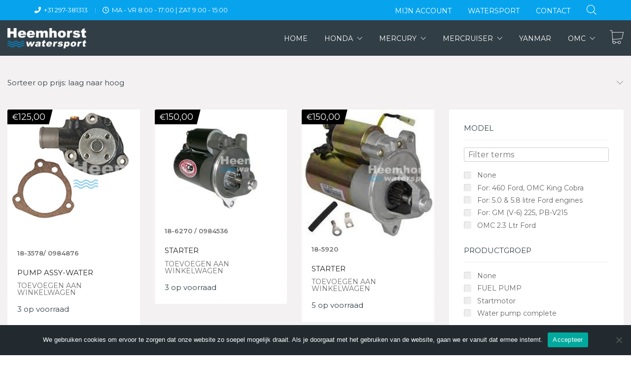

--- FILE ---
content_type: text/html; charset=UTF-8
request_url: https://shop.heemhorstwatersport.nl/product-categorie/omc/omc-engine-parts/
body_size: 35275
content:
<!DOCTYPE html>

<html class="no-js" lang="nl-NL">
<head>
    <meta charset="UTF-8">
    <meta name="viewport" content="width=device-width, initial-scale=1.0">

	<link rel="preconnect" href="https://fonts.googleapis.com">
<link rel="preconnect" href="https://fonts.gstatic.com" crossorigin>
<link rel="preload" href="https://fonts.gstatic.com/s/montserrat/v18/JTUSjIg1_i6t8kCHKm459WlhyyTh89Y.woff2" as="font" type="font/woff2" crossorigin>
<link rel="preload" href="https://fonts.gstatic.com/s/montserrat/v18/JTURjIg1_i6t8kCHKm45_bZF3gnD_vx3rCs.woff2" as="font" type="font/woff2" crossorigin>
<meta name='robots' content='index, follow, max-image-preview:large, max-snippet:-1, max-video-preview:-1' />

	<!-- This site is optimized with the Yoast SEO plugin v26.7 - https://yoast.com/wordpress/plugins/seo/ -->
	<title>OMC Engine Parts Archieven - Heemhorst Watersport Shop</title>
	<link rel="canonical" href="https://shop.heemhorstwatersport.nl/product-categorie/omc/omc-engine-parts/" />
	<meta property="og:locale" content="nl_NL" />
	<meta property="og:type" content="article" />
	<meta property="og:title" content="OMC Engine Parts Archieven - Heemhorst Watersport Shop" />
	<meta property="og:url" content="https://shop.heemhorstwatersport.nl/product-categorie/omc/omc-engine-parts/" />
	<meta property="og:site_name" content="Heemhorst Watersport Shop" />
	<meta name="twitter:card" content="summary_large_image" />
	<script type="application/ld+json" class="yoast-schema-graph">{"@context":"https://schema.org","@graph":[{"@type":"CollectionPage","@id":"https://shop.heemhorstwatersport.nl/product-categorie/omc/omc-engine-parts/","url":"https://shop.heemhorstwatersport.nl/product-categorie/omc/omc-engine-parts/","name":"OMC Engine Parts Archieven - Heemhorst Watersport Shop","isPartOf":{"@id":"https://shop.heemhorstwatersport.nl/#website"},"primaryImageOfPage":{"@id":"https://shop.heemhorstwatersport.nl/product-categorie/omc/omc-engine-parts/#primaryimage"},"image":{"@id":"https://shop.heemhorstwatersport.nl/product-categorie/omc/omc-engine-parts/#primaryimage"},"thumbnailUrl":"https://shop.heemhorstwatersport.nl/wp-content/uploads/2020/11/18-3578.png","breadcrumb":{"@id":"https://shop.heemhorstwatersport.nl/product-categorie/omc/omc-engine-parts/#breadcrumb"},"inLanguage":"nl-NL"},{"@type":"ImageObject","inLanguage":"nl-NL","@id":"https://shop.heemhorstwatersport.nl/product-categorie/omc/omc-engine-parts/#primaryimage","url":"https://shop.heemhorstwatersport.nl/wp-content/uploads/2020/11/18-3578.png","contentUrl":"https://shop.heemhorstwatersport.nl/wp-content/uploads/2020/11/18-3578.png","width":600,"height":350},{"@type":"BreadcrumbList","@id":"https://shop.heemhorstwatersport.nl/product-categorie/omc/omc-engine-parts/#breadcrumb","itemListElement":[{"@type":"ListItem","position":1,"name":"Home","item":"https://shop.heemhorstwatersport.nl/"},{"@type":"ListItem","position":2,"name":"OMC","item":"https://shop.heemhorstwatersport.nl/product-categorie/omc/"},{"@type":"ListItem","position":3,"name":"OMC Engine Parts"}]},{"@type":"WebSite","@id":"https://shop.heemhorstwatersport.nl/#website","url":"https://shop.heemhorstwatersport.nl/","name":"Heemhorst Watersport Shop","description":"","publisher":{"@id":"https://shop.heemhorstwatersport.nl/#organization"},"potentialAction":[{"@type":"SearchAction","target":{"@type":"EntryPoint","urlTemplate":"https://shop.heemhorstwatersport.nl/?s={search_term_string}"},"query-input":{"@type":"PropertyValueSpecification","valueRequired":true,"valueName":"search_term_string"}}],"inLanguage":"nl-NL"},{"@type":"Organization","@id":"https://shop.heemhorstwatersport.nl/#organization","name":"Heemhorst Watersport B.V.","url":"https://shop.heemhorstwatersport.nl/","logo":{"@type":"ImageObject","inLanguage":"nl-NL","@id":"https://shop.heemhorstwatersport.nl/#/schema/logo/image/","url":"https://shop.heemhorstwatersport.nl/wp-content/uploads/2020/12/heemhorst-watersport-email.png","contentUrl":"https://shop.heemhorstwatersport.nl/wp-content/uploads/2020/12/heemhorst-watersport-email.png","width":200,"height":51,"caption":"Heemhorst Watersport B.V."},"image":{"@id":"https://shop.heemhorstwatersport.nl/#/schema/logo/image/"}}]}</script>
	<!-- / Yoast SEO plugin. -->


<link rel='dns-prefetch' href='//fonts.googleapis.com' />
<link rel="alternate" type="application/rss+xml" title="Heemhorst Watersport Shop &raquo; feed" href="https://shop.heemhorstwatersport.nl/feed/" />
<link rel="alternate" type="application/rss+xml" title="Heemhorst Watersport Shop &raquo; reacties feed" href="https://shop.heemhorstwatersport.nl/comments/feed/" />
<link rel="alternate" type="application/rss+xml" title="Heemhorst Watersport Shop &raquo; OMC Engine Parts Categorie feed" href="https://shop.heemhorstwatersport.nl/product-categorie/omc/omc-engine-parts/feed/" />
<style id='wp-img-auto-sizes-contain-inline-css'>
img:is([sizes=auto i],[sizes^="auto," i]){contain-intrinsic-size:3000px 1500px}
/*# sourceURL=wp-img-auto-sizes-contain-inline-css */
</style>
<style id='wp-emoji-styles-inline-css'>

	img.wp-smiley, img.emoji {
		display: inline !important;
		border: none !important;
		box-shadow: none !important;
		height: 1em !important;
		width: 1em !important;
		margin: 0 0.07em !important;
		vertical-align: -0.1em !important;
		background: none !important;
		padding: 0 !important;
	}
/*# sourceURL=wp-emoji-styles-inline-css */
</style>
<link rel='stylesheet' id='wp-block-library-css' href='https://shop.heemhorstwatersport.nl/wp-includes/css/dist/block-library/style.min.css?ver=6.9' media='all' />
<link rel='stylesheet' id='wc-blocks-style-css' href='https://shop.heemhorstwatersport.nl/wp-content/plugins/woocommerce/assets/client/blocks/wc-blocks.css?ver=wc-10.3.7' media='all' />
<style id='global-styles-inline-css'>
:root{--wp--preset--aspect-ratio--square: 1;--wp--preset--aspect-ratio--4-3: 4/3;--wp--preset--aspect-ratio--3-4: 3/4;--wp--preset--aspect-ratio--3-2: 3/2;--wp--preset--aspect-ratio--2-3: 2/3;--wp--preset--aspect-ratio--16-9: 16/9;--wp--preset--aspect-ratio--9-16: 9/16;--wp--preset--color--black: #000000;--wp--preset--color--cyan-bluish-gray: #abb8c3;--wp--preset--color--white: #ffffff;--wp--preset--color--pale-pink: #f78da7;--wp--preset--color--vivid-red: #cf2e2e;--wp--preset--color--luminous-vivid-orange: #ff6900;--wp--preset--color--luminous-vivid-amber: #fcb900;--wp--preset--color--light-green-cyan: #7bdcb5;--wp--preset--color--vivid-green-cyan: #00d084;--wp--preset--color--pale-cyan-blue: #8ed1fc;--wp--preset--color--vivid-cyan-blue: #0693e3;--wp--preset--color--vivid-purple: #9b51e0;--wp--preset--gradient--vivid-cyan-blue-to-vivid-purple: linear-gradient(135deg,rgb(6,147,227) 0%,rgb(155,81,224) 100%);--wp--preset--gradient--light-green-cyan-to-vivid-green-cyan: linear-gradient(135deg,rgb(122,220,180) 0%,rgb(0,208,130) 100%);--wp--preset--gradient--luminous-vivid-amber-to-luminous-vivid-orange: linear-gradient(135deg,rgb(252,185,0) 0%,rgb(255,105,0) 100%);--wp--preset--gradient--luminous-vivid-orange-to-vivid-red: linear-gradient(135deg,rgb(255,105,0) 0%,rgb(207,46,46) 100%);--wp--preset--gradient--very-light-gray-to-cyan-bluish-gray: linear-gradient(135deg,rgb(238,238,238) 0%,rgb(169,184,195) 100%);--wp--preset--gradient--cool-to-warm-spectrum: linear-gradient(135deg,rgb(74,234,220) 0%,rgb(151,120,209) 20%,rgb(207,42,186) 40%,rgb(238,44,130) 60%,rgb(251,105,98) 80%,rgb(254,248,76) 100%);--wp--preset--gradient--blush-light-purple: linear-gradient(135deg,rgb(255,206,236) 0%,rgb(152,150,240) 100%);--wp--preset--gradient--blush-bordeaux: linear-gradient(135deg,rgb(254,205,165) 0%,rgb(254,45,45) 50%,rgb(107,0,62) 100%);--wp--preset--gradient--luminous-dusk: linear-gradient(135deg,rgb(255,203,112) 0%,rgb(199,81,192) 50%,rgb(65,88,208) 100%);--wp--preset--gradient--pale-ocean: linear-gradient(135deg,rgb(255,245,203) 0%,rgb(182,227,212) 50%,rgb(51,167,181) 100%);--wp--preset--gradient--electric-grass: linear-gradient(135deg,rgb(202,248,128) 0%,rgb(113,206,126) 100%);--wp--preset--gradient--midnight: linear-gradient(135deg,rgb(2,3,129) 0%,rgb(40,116,252) 100%);--wp--preset--font-size--small: 13px;--wp--preset--font-size--medium: 20px;--wp--preset--font-size--large: 36px;--wp--preset--font-size--x-large: 42px;--wp--preset--spacing--20: 0.44rem;--wp--preset--spacing--30: 0.67rem;--wp--preset--spacing--40: 1rem;--wp--preset--spacing--50: 1.5rem;--wp--preset--spacing--60: 2.25rem;--wp--preset--spacing--70: 3.38rem;--wp--preset--spacing--80: 5.06rem;--wp--preset--shadow--natural: 6px 6px 9px rgba(0, 0, 0, 0.2);--wp--preset--shadow--deep: 12px 12px 50px rgba(0, 0, 0, 0.4);--wp--preset--shadow--sharp: 6px 6px 0px rgba(0, 0, 0, 0.2);--wp--preset--shadow--outlined: 6px 6px 0px -3px rgb(255, 255, 255), 6px 6px rgb(0, 0, 0);--wp--preset--shadow--crisp: 6px 6px 0px rgb(0, 0, 0);}:where(.is-layout-flex){gap: 0.5em;}:where(.is-layout-grid){gap: 0.5em;}body .is-layout-flex{display: flex;}.is-layout-flex{flex-wrap: wrap;align-items: center;}.is-layout-flex > :is(*, div){margin: 0;}body .is-layout-grid{display: grid;}.is-layout-grid > :is(*, div){margin: 0;}:where(.wp-block-columns.is-layout-flex){gap: 2em;}:where(.wp-block-columns.is-layout-grid){gap: 2em;}:where(.wp-block-post-template.is-layout-flex){gap: 1.25em;}:where(.wp-block-post-template.is-layout-grid){gap: 1.25em;}.has-black-color{color: var(--wp--preset--color--black) !important;}.has-cyan-bluish-gray-color{color: var(--wp--preset--color--cyan-bluish-gray) !important;}.has-white-color{color: var(--wp--preset--color--white) !important;}.has-pale-pink-color{color: var(--wp--preset--color--pale-pink) !important;}.has-vivid-red-color{color: var(--wp--preset--color--vivid-red) !important;}.has-luminous-vivid-orange-color{color: var(--wp--preset--color--luminous-vivid-orange) !important;}.has-luminous-vivid-amber-color{color: var(--wp--preset--color--luminous-vivid-amber) !important;}.has-light-green-cyan-color{color: var(--wp--preset--color--light-green-cyan) !important;}.has-vivid-green-cyan-color{color: var(--wp--preset--color--vivid-green-cyan) !important;}.has-pale-cyan-blue-color{color: var(--wp--preset--color--pale-cyan-blue) !important;}.has-vivid-cyan-blue-color{color: var(--wp--preset--color--vivid-cyan-blue) !important;}.has-vivid-purple-color{color: var(--wp--preset--color--vivid-purple) !important;}.has-black-background-color{background-color: var(--wp--preset--color--black) !important;}.has-cyan-bluish-gray-background-color{background-color: var(--wp--preset--color--cyan-bluish-gray) !important;}.has-white-background-color{background-color: var(--wp--preset--color--white) !important;}.has-pale-pink-background-color{background-color: var(--wp--preset--color--pale-pink) !important;}.has-vivid-red-background-color{background-color: var(--wp--preset--color--vivid-red) !important;}.has-luminous-vivid-orange-background-color{background-color: var(--wp--preset--color--luminous-vivid-orange) !important;}.has-luminous-vivid-amber-background-color{background-color: var(--wp--preset--color--luminous-vivid-amber) !important;}.has-light-green-cyan-background-color{background-color: var(--wp--preset--color--light-green-cyan) !important;}.has-vivid-green-cyan-background-color{background-color: var(--wp--preset--color--vivid-green-cyan) !important;}.has-pale-cyan-blue-background-color{background-color: var(--wp--preset--color--pale-cyan-blue) !important;}.has-vivid-cyan-blue-background-color{background-color: var(--wp--preset--color--vivid-cyan-blue) !important;}.has-vivid-purple-background-color{background-color: var(--wp--preset--color--vivid-purple) !important;}.has-black-border-color{border-color: var(--wp--preset--color--black) !important;}.has-cyan-bluish-gray-border-color{border-color: var(--wp--preset--color--cyan-bluish-gray) !important;}.has-white-border-color{border-color: var(--wp--preset--color--white) !important;}.has-pale-pink-border-color{border-color: var(--wp--preset--color--pale-pink) !important;}.has-vivid-red-border-color{border-color: var(--wp--preset--color--vivid-red) !important;}.has-luminous-vivid-orange-border-color{border-color: var(--wp--preset--color--luminous-vivid-orange) !important;}.has-luminous-vivid-amber-border-color{border-color: var(--wp--preset--color--luminous-vivid-amber) !important;}.has-light-green-cyan-border-color{border-color: var(--wp--preset--color--light-green-cyan) !important;}.has-vivid-green-cyan-border-color{border-color: var(--wp--preset--color--vivid-green-cyan) !important;}.has-pale-cyan-blue-border-color{border-color: var(--wp--preset--color--pale-cyan-blue) !important;}.has-vivid-cyan-blue-border-color{border-color: var(--wp--preset--color--vivid-cyan-blue) !important;}.has-vivid-purple-border-color{border-color: var(--wp--preset--color--vivid-purple) !important;}.has-vivid-cyan-blue-to-vivid-purple-gradient-background{background: var(--wp--preset--gradient--vivid-cyan-blue-to-vivid-purple) !important;}.has-light-green-cyan-to-vivid-green-cyan-gradient-background{background: var(--wp--preset--gradient--light-green-cyan-to-vivid-green-cyan) !important;}.has-luminous-vivid-amber-to-luminous-vivid-orange-gradient-background{background: var(--wp--preset--gradient--luminous-vivid-amber-to-luminous-vivid-orange) !important;}.has-luminous-vivid-orange-to-vivid-red-gradient-background{background: var(--wp--preset--gradient--luminous-vivid-orange-to-vivid-red) !important;}.has-very-light-gray-to-cyan-bluish-gray-gradient-background{background: var(--wp--preset--gradient--very-light-gray-to-cyan-bluish-gray) !important;}.has-cool-to-warm-spectrum-gradient-background{background: var(--wp--preset--gradient--cool-to-warm-spectrum) !important;}.has-blush-light-purple-gradient-background{background: var(--wp--preset--gradient--blush-light-purple) !important;}.has-blush-bordeaux-gradient-background{background: var(--wp--preset--gradient--blush-bordeaux) !important;}.has-luminous-dusk-gradient-background{background: var(--wp--preset--gradient--luminous-dusk) !important;}.has-pale-ocean-gradient-background{background: var(--wp--preset--gradient--pale-ocean) !important;}.has-electric-grass-gradient-background{background: var(--wp--preset--gradient--electric-grass) !important;}.has-midnight-gradient-background{background: var(--wp--preset--gradient--midnight) !important;}.has-small-font-size{font-size: var(--wp--preset--font-size--small) !important;}.has-medium-font-size{font-size: var(--wp--preset--font-size--medium) !important;}.has-large-font-size{font-size: var(--wp--preset--font-size--large) !important;}.has-x-large-font-size{font-size: var(--wp--preset--font-size--x-large) !important;}
/*# sourceURL=global-styles-inline-css */
</style>

<style id='classic-theme-styles-inline-css'>
/*! This file is auto-generated */
.wp-block-button__link{color:#fff;background-color:#32373c;border-radius:9999px;box-shadow:none;text-decoration:none;padding:calc(.667em + 2px) calc(1.333em + 2px);font-size:1.125em}.wp-block-file__button{background:#32373c;color:#fff;text-decoration:none}
/*# sourceURL=/wp-includes/css/classic-themes.min.css */
</style>
<link rel='stylesheet' id='cookie-notice-front-css' href='https://shop.heemhorstwatersport.nl/wp-content/plugins/cookie-notice/css/front.min.css?ver=2.5.11' media='all' />
<style id='woocommerce-inline-inline-css'>
.woocommerce form .form-row .required { visibility: visible; }
/*# sourceURL=woocommerce-inline-inline-css */
</style>
<link rel='stylesheet' id='brands-styles-css' href='https://shop.heemhorstwatersport.nl/wp-content/plugins/woocommerce/assets/css/brands.css?ver=10.3.7' media='all' />
<link rel='stylesheet' id='dgwt-wcas-style-css' href='https://shop.heemhorstwatersport.nl/wp-content/plugins/ajax-search-for-woocommerce/assets/css/style.min.css?ver=1.32.2' media='all' />
<link rel='stylesheet' id='mollie-applepaydirect-css' href='https://shop.heemhorstwatersport.nl/wp-content/plugins/mollie-payments-for-woocommerce/public/css/mollie-applepaydirect.min.css?ver=1765957411' media='screen' />
<link rel='stylesheet' id='kalium-bootstrap-css-css' href='https://shop.heemhorstwatersport.nl/wp-content/themes/kalium/assets/css/bootstrap.min.css?ver=3.29.1761913021' media='all' />
<link rel='stylesheet' id='kalium-theme-base-css-css' href='https://shop.heemhorstwatersport.nl/wp-content/themes/kalium/assets/css/base.min.css?ver=3.29.1761913021' media='all' />
<link rel='stylesheet' id='kalium-theme-style-new-css-css' href='https://shop.heemhorstwatersport.nl/wp-content/themes/kalium/assets/css/new/style.min.css?ver=3.29.1761913021' media='all' />
<link rel='stylesheet' id='kalium-theme-other-css-css' href='https://shop.heemhorstwatersport.nl/wp-content/themes/kalium/assets/css/other.min.css?ver=3.29.1761913021' media='all' />
<link rel='stylesheet' id='kalium-theme-woocommerce-css-css' href='https://shop.heemhorstwatersport.nl/wp-content/themes/kalium/assets/css/woocommerce.min.css?ver=3.29.1761913021' media='all' />
<link rel='stylesheet' id='kalium-style-css-css' href='https://shop.heemhorstwatersport.nl/wp-content/themes/kalium/style.css?ver=3.29.1761913021' media='all' />
<link rel='stylesheet' id='custom-skin-css' href='https://shop.heemhorstwatersport.nl/wp-content/themes/kalium-child-automotive/custom-skin.css?ver=69d6a44f5dfb3e585d9d6df3ddf57475' media='all' />
<link rel='stylesheet' id='kalium-child-css' href='https://shop.heemhorstwatersport.nl/wp-content/themes/kalium-child-automotive/style.css?ver=6.9' media='all' />
<link rel='stylesheet' id='typolab-montserrat-font-font-1-css' href='https://fonts.googleapis.com/css2?family=Montserrat%3Awght%40400%3B600&#038;display=swap&#038;ver=3.29' media='all' />
<link rel='stylesheet' id='prdctfltr-css' href='https://shop.heemhorstwatersport.nl/wp-content/plugins/prdctfltr/includes/css/styles.css?ver=8.2.0' media='all' />
	<script type="text/javascript">
		var ajaxurl = ajaxurl || 'https://shop.heemhorstwatersport.nl/wp-admin/admin-ajax.php';
			</script>
	
<style data-custom-selectors>h1, h2, h3, h4, h5, h6{font-family:"Montserrat";font-style:normal;font-weight:600}body, p{font-family:"Montserrat";font-style:normal;font-weight:normal;font-size:15px}.main-header.menu-type-standard-menu .standard-menu-container div.menu>ul>li>a, .main-header.menu-type-standard-menu .standard-menu-container ul.menu>li>a, .main-header.menu-type-standard-menu .standard-menu-container div.menu>ul ul li a, .main-header.menu-type-standard-menu .standard-menu-container ul.menu ul li a{font-family:"Montserrat";font-style:normal;font-weight:normal;text-transform:uppercase;font-size:14px}.top-header-bar--row{font-family:"Montserrat";font-style:normal;font-weight:normal;text-transform:uppercase}.header-logo.logo-text{font-family:"Montserrat";font-style:normal;font-weight:normal}.shop_attributes th{font-family:"Montserrat";font-style:normal;font-weight:normal}.widget-area .widgettitle{font-family:"Montserrat";font-style:normal;font-weight:normal;text-transform:uppercase;font-size:15px}.prdctfltr_filter label{font-family:"Montserrat";font-style:normal;font-weight:normal;font-size:14px}.prdctfltr_filter label.prdctfltr_active{font-family:"Montserrat";font-style:normal;font-weight:normal}.woocommerce .woocommerce-tabs .tabs li a{font-family:"Montserrat";font-style:normal;font-weight:normal;font-size:22px}.woocommerce .product .onsale{font-family:"Montserrat";font-style:normal;font-weight:normal;text-transform:uppercase;font-size:14px}.woocommerce .product .item-info .item-info-row>.price-column span{font-family:"Montserrat";font-style:normal;font-weight:normal;font-size:16px}.woocommerce .product .item-info .price del span{font-family:"Montserrat";font-style:normal;font-weight:normal}.prdctfltr_wc .prdctfltr_filter_title{font-family:"Montserrat";font-style:normal;font-weight:normal}span.prdctfltr_selected_title{font-family:"Montserrat";font-style:normal;font-weight:normal}.button{font-family:"Montserrat";font-style:normal;font-weight:normal;text-transform:uppercase;font-size:14px}.site-footer .footer-widgets .widget h2{font-family:"Montserrat";font-style:normal;font-weight:normal;text-transform:uppercase;font-size:16px}.labeled-input-row label, .labeled-textarea-row label{font-family:"Montserrat";font-style:normal;font-weight:normal;text-transform:uppercase;font-size:12px}.widget-area .widget-title, .widget-area .widgettitle{font-family:"Montserrat";font-style:normal;font-weight:normal}button, html input[type=button], input[type=reset], input[type=submit]{font-family:"Montserrat";font-style:normal;font-weight:normal}.widget.widget_recent_entries li .post-date, .woocommerce .woocommerce-Reviews #comments .commentlist .comment-text .meta time, .single-post .post-comments--list .comment .commenter-details .date, .wpb_wrapper .lab-blog-posts .blog-post-entry .blog-post-content-container .blog-post-date{font-family:"Montserrat";font-style:normal;font-weight:normal;text-transform:uppercase;font-size:11px}.blog-posts .post-item .post-details .post-meta, .single-post .post .post-meta-only .post-meta{font-family:"Montserrat";font-style:normal;font-weight:normal;text-transform:uppercase;font-size:12px}.woocommerce .woocommerce-tabs .entry-content .shop_attributes tbody th{font-family:"Montserrat";font-style:normal;font-weight:normal}.main-footer .footer-widgets .widget .working-hours li span{font-family:"Montserrat";font-style:normal;font-weight:normal;text-transform:uppercase;font-size:13px}.woocommerce .product .item-info .product-loop-add-to-cart-container .product-category.category-hoverable+.add-to-cart-link a{font-family:"Montserrat";font-style:normal;font-weight:normal;text-transform:uppercase;font-size:10px}.widget-area--skin-background-fill .widget.widget_recent_comments li, .widget-area--skin-bordered .widget.widget_recent_comments li{font-family:"Montserrat";font-style:normal;font-weight:normal;font-size:15px}.woocommerce .product .item-info h3 a{font-family:"Montserrat";font-style:normal;font-weight:normal;font-size:16px}.electric-future-title{font-family:"Montserrat";font-style:normal;font-weight:normal;font-size:46px}.woocommerce .shop-categories .product-category .woocommerce-loop-category__title, .woocommerce .shop-categories .product-category h3{font-family:"Montserrat";font-style:normal;font-weight:normal;font-size:16px}</style><script type="text/javascript" id="cookie-notice-front-js-before">
/* <![CDATA[ */
var cnArgs = {"ajaxUrl":"https:\/\/shop.heemhorstwatersport.nl\/wp-admin\/admin-ajax.php","nonce":"4924d08e41","hideEffect":"fade","position":"bottom","onScroll":false,"onScrollOffset":100,"onClick":false,"cookieName":"cookie_notice_accepted","cookieTime":2592000,"cookieTimeRejected":2592000,"globalCookie":false,"redirection":false,"cache":false,"revokeCookies":false,"revokeCookiesOpt":"automatic"};

//# sourceURL=cookie-notice-front-js-before
/* ]]> */
</script>
<script type="text/javascript" src="https://shop.heemhorstwatersport.nl/wp-content/plugins/cookie-notice/js/front.min.js?ver=2.5.11" id="cookie-notice-front-js"></script>
<script type="text/javascript" id="image-watermark-no-right-click-js-before">
/* <![CDATA[ */
var iwArgsNoRightClick = {"rightclick":"N","draganddrop":"N","devtools":"Y","enableToast":"Y","toastMessage":"This content is protected"};

//# sourceURL=image-watermark-no-right-click-js-before
/* ]]> */
</script>
<script type="text/javascript" src="https://shop.heemhorstwatersport.nl/wp-content/plugins/image-watermark/js/no-right-click.js?ver=2.0.3" id="image-watermark-no-right-click-js"></script>
<script type="text/javascript" src="https://shop.heemhorstwatersport.nl/wp-includes/js/jquery/jquery.min.js?ver=3.7.1" id="jquery-core-js"></script>
<script type="text/javascript" src="https://shop.heemhorstwatersport.nl/wp-includes/js/jquery/jquery-migrate.min.js?ver=3.4.1" id="jquery-migrate-js"></script>
<script type="text/javascript" src="https://shop.heemhorstwatersport.nl/wp-content/plugins/woocommerce/assets/js/jquery-blockui/jquery.blockUI.min.js?ver=2.7.0-wc.10.3.7" id="wc-jquery-blockui-js" data-wp-strategy="defer"></script>
<script type="text/javascript" id="wc-add-to-cart-js-extra">
/* <![CDATA[ */
var wc_add_to_cart_params = {"ajax_url":"/wp-admin/admin-ajax.php","wc_ajax_url":"/?wc-ajax=%%endpoint%%","i18n_view_cart":"Bekijk winkelwagen","cart_url":"https://shop.heemhorstwatersport.nl/winkelmand/","is_cart":"","cart_redirect_after_add":"no"};
//# sourceURL=wc-add-to-cart-js-extra
/* ]]> */
</script>
<script type="text/javascript" src="https://shop.heemhorstwatersport.nl/wp-content/plugins/woocommerce/assets/js/frontend/add-to-cart.min.js?ver=10.3.7" id="wc-add-to-cart-js" data-wp-strategy="defer"></script>
<script type="text/javascript" src="https://shop.heemhorstwatersport.nl/wp-content/plugins/woocommerce/assets/js/js-cookie/js.cookie.min.js?ver=2.1.4-wc.10.3.7" id="wc-js-cookie-js" defer="defer" data-wp-strategy="defer"></script>
<script type="text/javascript" id="woocommerce-js-extra">
/* <![CDATA[ */
var woocommerce_params = {"ajax_url":"/wp-admin/admin-ajax.php","wc_ajax_url":"/?wc-ajax=%%endpoint%%","i18n_password_show":"Wachtwoord weergeven","i18n_password_hide":"Wachtwoord verbergen"};
//# sourceURL=woocommerce-js-extra
/* ]]> */
</script>
<script type="text/javascript" src="https://shop.heemhorstwatersport.nl/wp-content/plugins/woocommerce/assets/js/frontend/woocommerce.min.js?ver=10.3.7" id="woocommerce-js" defer="defer" data-wp-strategy="defer"></script>
<script type="text/javascript" src="https://shop.heemhorstwatersport.nl/wp-content/plugins/js_composer/assets/js/vendors/woocommerce-add-to-cart.js?ver=6.7.0" id="vc_woocommerce-add-to-cart-js-js"></script>
<link rel="https://api.w.org/" href="https://shop.heemhorstwatersport.nl/wp-json/" /><link rel="alternate" title="JSON" type="application/json" href="https://shop.heemhorstwatersport.nl/wp-json/wp/v2/product_cat/1008" /><link rel="EditURI" type="application/rsd+xml" title="RSD" href="https://shop.heemhorstwatersport.nl/xmlrpc.php?rsd" />
<meta name="generator" content="WordPress 6.9" />
<meta name="generator" content="WooCommerce 10.3.7" />
<!-- Global site tag (gtag.js) - Google Analytics -->
<script async src="https://www.googletagmanager.com/gtag/js?id=G-E66Z5YFB4M"></script>
<script>
  window.dataLayer = window.dataLayer || [];
  function gtag(){dataLayer.push(arguments);}
  gtag('js', new Date());

  gtag('config', 'G-E66Z5YFB4M');
</script>
		<style>
			.dgwt-wcas-ico-magnifier,.dgwt-wcas-ico-magnifier-handler{max-width:20px}.dgwt-wcas-search-wrapp{max-width:600px}.dgwt-wcas-search-wrapp .dgwt-wcas-sf-wrapp input[type=search].dgwt-wcas-search-input,.dgwt-wcas-search-wrapp .dgwt-wcas-sf-wrapp input[type=search].dgwt-wcas-search-input:hover,.dgwt-wcas-search-wrapp .dgwt-wcas-sf-wrapp input[type=search].dgwt-wcas-search-input:focus{background-color:#fff;color:#000;border-color:#fff}.dgwt-wcas-sf-wrapp input[type=search].dgwt-wcas-search-input::placeholder{color:#000;opacity:.3}.dgwt-wcas-sf-wrapp input[type=search].dgwt-wcas-search-input::-webkit-input-placeholder{color:#000;opacity:.3}.dgwt-wcas-sf-wrapp input[type=search].dgwt-wcas-search-input:-moz-placeholder{color:#000;opacity:.3}.dgwt-wcas-sf-wrapp input[type=search].dgwt-wcas-search-input::-moz-placeholder{color:#000;opacity:.3}.dgwt-wcas-sf-wrapp input[type=search].dgwt-wcas-search-input:-ms-input-placeholder{color:#000}.dgwt-wcas-no-submit.dgwt-wcas-search-wrapp .dgwt-wcas-ico-magnifier path,.dgwt-wcas-search-wrapp .dgwt-wcas-close path{fill:#000}.dgwt-wcas-loader-circular-path{stroke:#000}.dgwt-wcas-preloader{opacity:.6}		</style>
		<style id="theme-custom-css">.product-images {background-color: white;}footer.site-footer-inverted {background-color: #323e46 !important;background-image: none !important;}footer.site-footer-inverted .footer-bottom {background-color: #222a2f !important;}.site-footer.site-footer-inverted .footer-widgets .widget p {color: white;}.main-footer .footer-widgets .widget ul li {color: white;}.woocommerce .product.catalog-layout-default .item-info h3 a:hover {color: #008ed4;}.woocommerce .products .product .item-info h3 a {font-size: 15px;}.site-footer .footer-widgets .widget .textwidget, .site-footer .footer-widgets .widget p {font-size: 15px;line-height: inherit;}.main-header.menu-type-standard-menu .standard-menu-container ul li.current-menu-item>a:after, .main-header.menu-type-standard-menu .standard-menu-container ul li.current_page_parent>a:after {background: #008ed4 !important;}.woocommerce-product-gallery__image {background-color: white;}.site-footer a:hover, .blog-posts .post-item .post-details .post-title a:hover, .single-post .post .post-meta a:hover, .wrapper a:hover, .wpb_wrapper .lab-blog-posts .blog-post-entry .blog-post-content-container .blog-post-title a:hover, body a:hover {color: #008ed4;}.woocommerce .products .product.catalog-layout-default .item-info {box-shadow: none !important;}.woocommerce .shop-categories .product-category .woocommerce-loop-category__title, .woocommerce .shop-categories .product-category h3 {text-overflow: ellipsis;overflow: hidden;}@media screen and (min-width: 993px) {.woocommerce .products-archive--has-sidebar .products-archive--sidebar {width: 30%;}.woocommerce .products-archive--has-sidebar .products-archive--products {width: 70%;}}</style><meta name="theme-color" content="#323e46"><script>var mobile_menu_breakpoint = 768;</script><style data-appended-custom-css="true">@media screen and (min-width:769px) { .mobile-menu-wrapper,.mobile-menu-overlay,.header-block__item--mobile-menu-toggle {display: none;} }</style><style data-appended-custom-css="true">@media screen and (max-width:768px) { .header-block__item--standard-menu-container {display: none;} }</style>	<noscript><style>.woocommerce-product-gallery{ opacity: 1 !important; }</style></noscript>
	<style>.recentcomments a{display:inline !important;padding:0 !important;margin:0 !important;}</style><meta name="generator" content="Powered by WPBakery Page Builder - drag and drop page builder for WordPress."/>
<link rel="icon" href="https://shop.heemhorstwatersport.nl/wp-content/uploads/2020/12/cropped-apple-touch-icon-32x32.png" sizes="32x32" />
<link rel="icon" href="https://shop.heemhorstwatersport.nl/wp-content/uploads/2020/12/cropped-apple-touch-icon-192x192.png" sizes="192x192" />
<link rel="apple-touch-icon" href="https://shop.heemhorstwatersport.nl/wp-content/uploads/2020/12/cropped-apple-touch-icon-180x180.png" />
<meta name="msapplication-TileImage" content="https://shop.heemhorstwatersport.nl/wp-content/uploads/2020/12/cropped-apple-touch-icon-270x270.png" />
<meta name="generator" content="XforWooCommerce.com - Product Filter for WooCommerce"/><style data-grid-container-width> @media (min-width: 1470px){ .container,.content-area,.vc-container .vc-row-container--stretch-content .vc_inner.container-fixed { width: 1440px } }</style><noscript><style> .wpb_animate_when_almost_visible { opacity: 1; }</style></noscript><link rel='stylesheet' id='kalium-fontawesome-css-css' href='https://shop.heemhorstwatersport.nl/wp-content/themes/kalium/assets/vendors/font-awesome/css/all.min.css?ver=3.29.1761913021' media='all' />
</head>
<body class="archive tax-product_cat term-omc-engine-parts term-1008 wp-theme-kalium wp-child-theme-kalium-child-automotive theme-kalium cookies-not-set woocommerce woocommerce-page woocommerce-no-js prdctfltr-ajax prdctfltr-shop wpb-js-composer js-comp-ver-6.7.0 vc_responsive">

<div class="mobile-menu-wrapper mobile-menu-slide">

    <div class="mobile-menu-container">

		<ul id="menu-menu-1" class="menu"><li id="menu-item-2565" class="menu-item menu-item-type-custom menu-item-object-custom menu-item-2565"><a href="/">Home</a></li>
<li id="menu-item-2550" class="menu-item menu-item-type-custom menu-item-object-custom menu-item-has-children menu-item-2550"><a href="/product-categorie/honda/">Honda</a>
<ul class="sub-menu">
	<li id="menu-item-5290" class="menu-item menu-item-type-custom menu-item-object-custom menu-item-5290"><a href="/product-categorie/honda/buitenboord-motoren/">Buitenboord motoren</a></li>
	<li id="menu-item-5289" class="menu-item menu-item-type-custom menu-item-object-custom menu-item-5289"><a href="/product-categorie/honda/onderdelen/">Onderdelen</a></li>
</ul>
</li>
<li id="menu-item-2551" class="menu-item menu-item-type-custom menu-item-object-custom menu-item-has-children menu-item-2551"><a href="/product-categorie/mercury/">Mercury</a>
<ul class="sub-menu">
	<li id="menu-item-5385" class="menu-item menu-item-type-custom menu-item-object-custom menu-item-5385"><a href="/product-categorie/mercury/buitenboord-motoren-mercury/">Buitenboord motoren</a></li>
	<li id="menu-item-5386" class="menu-item menu-item-type-custom menu-item-object-custom menu-item-5386"><a href="/product-categorie/mercury/onderdelen-mercury/">Onderdelen</a></li>
	<li id="menu-item-8022" class="menu-item menu-item-type-custom menu-item-object-custom menu-item-8022"><a href="https://shop.heemhorstwatersport.nl/product-categorie/mercury/avator-elektrische-motoren/">Avator</a></li>
</ul>
</li>
<li id="menu-item-5801" class="menu-item menu-item-type-custom menu-item-object-custom menu-item-has-children menu-item-5801"><a href="/product-categorie/mercruiser/">Mercruiser</a>
<ul class="sub-menu">
	<li id="menu-item-5866" class="menu-item menu-item-type-custom menu-item-object-custom menu-item-5866"><a href="/product-categorie/mercruiser/mercruiser-engine-parts/">Mercruiser engine parts</a></li>
	<li id="menu-item-5820" class="menu-item menu-item-type-custom menu-item-object-custom menu-item-5820"><a href="/product-categorie/mercruiser/sterndrives-parts/">Sterndrives parts</a></li>
	<li id="menu-item-5802" class="menu-item menu-item-type-custom menu-item-object-custom menu-item-5802"><a href="/product-categorie/mercruiser/mercruiser-service-interval-kits/">Engine service interval kits</a></li>
	<li id="menu-item-5803" class="menu-item menu-item-type-custom menu-item-object-custom menu-item-5803"><a href="/product-categorie/mercruiser/mercruiser-sterndrive-maintenance-kits/">Sterndrive maintenance kits</a></li>
	<li id="menu-item-5800" class="menu-item menu-item-type-custom menu-item-object-custom menu-item-5800"><a href="/product-categorie/mercruiser/transom-seal-repair-kits/">Transom seal repair kits</a></li>
</ul>
</li>
<li id="menu-item-2552" class="menu-item menu-item-type-custom menu-item-object-custom menu-item-2552"><a href="/product-categorie/yanmar/">Yanmar</a></li>
<li id="menu-item-5976" class="menu-item menu-item-type-custom menu-item-object-custom current-menu-ancestor current-menu-parent menu-item-has-children menu-item-5976"><a href="/product-categorie/omc/">OMC</a>
<ul class="sub-menu">
	<li id="menu-item-5978" class="menu-item menu-item-type-custom menu-item-object-custom current-menu-item menu-item-5978"><a href="/product-categorie/omc/omc-engine-parts/" aria-current="page">OMC Engine Parts</a></li>
	<li id="menu-item-5977" class="menu-item menu-item-type-custom menu-item-object-custom menu-item-5977"><a href="/product-categorie/omc/sterndrives-parts-omc/">Sterndrive parts</a></li>
</ul>
</li>
</ul>        <div class="cart-icon-link-mobile-container">
            <a href="https://shop.heemhorstwatersport.nl/winkelmand/"
               class="cart-icon-link-mobile icon-type-ecommerce-cart-content">
                <i class="icon icon-ecommerce-cart-content"></i>

				Winkelmand
				                    <span class="items-count hide-notification cart-items-0">&hellip;</span>
				            </a>
        </div>
		
		
		
		
    </div>

</div>

<div class="mobile-menu-overlay"></div>
<div class="wrapper" id="main-wrapper">

	<style data-appended-custom-css="true">.header-block {box-shadow: 0px 0px 0px transparent}</style><style data-appended-custom-css="true">.header-block, .site-header--static-header-type {padding-top: 15px;}</style><style data-appended-custom-css="true">.header-block, .site-header--static-header-type {padding-bottom: 15px;}</style><style data-appended-custom-css="true">.header-block, .site-header--static-header-type {background-color: #323e46}</style>    <header class="site-header main-header menu-type-standard-menu is-sticky">

		<style data-appended-custom-css="true">.top-header-bar {background-color:#07a4ed;border-bottom:0px}</style><style data-appended-custom-css="true">.top-header-bar--with-separators .header-block__item:before {background-color:rgba(255,255,255,0.3)}</style>        <div class="top-header-bar top-header-bar--skin-dark top-header-bar--hide-on-mobile top-header-bar--with-separators">

            <div class="top-header-bar__row-container top-header-bar--row-container container">

                <div class="top-header-bar__row top-header-bar--row">

					                        <div class="top-header-bar__column top-header-bar__column--content-left top-header-bar--column top-header-bar--column-content-left">
							<div class="header-block__item header-block__item--type-raw-text"><div class="raw-text-widget menu-skin-light"><i class="fas fa-phone-alt"></i>  <a href="tel:">+31 297-381313</a></div></div><div class="header-block__item header-block__item--type-raw-text header-block__item--hide-on-tablet header-block__item--hide-on-mobile"><div class="raw-text-widget menu-skin-light"><i class="far fa-clock"></i>  Ma - Vr 8:00 - 17:00 | zat 9:00 - 15:00</div></div>                        </div>
					
					                        <div class="top-header-bar__column top-header-bar__column--content-right top-header-bar--column top-header-bar--column-content-right top-header-bar__column--alignment-right">
							<div class="header-block__item header-block__item--type-menu-63 header-block__item--standard-menu-container"><div class="standard-menu-container menu-skin-light"><nav class="nav-container-63"><ul id="menu-menu-2" class="menu"><li id="menu-item-7398" class="menu-item menu-item-type-post_type menu-item-object-page menu-item-7398"><a href="https://shop.heemhorstwatersport.nl/mijn-account/"><span>Mijn account</span></a></li>
<li id="menu-item-2564" class="menu-item menu-item-type-custom menu-item-object-custom menu-item-2564"><a href="https://heemhorstwatersport.nl"><span>Watersport</span></a></li>
<li id="menu-item-7388" class="menu-item menu-item-type-custom menu-item-object-custom menu-item-7388"><a href="https://heemhorstwatersport.nl/contact"><span>Contact</span></a></li>
<li id="menu-item-7352" class="menu-item menu-item-type-custom menu-item-object-custom menu-item-7352"><div  class="dgwt-wcas-search-wrapp dgwt-wcas-no-submit dgwt-wcas-menu-item-7352  woocommerce dgwt-wcas-style-solaris js-dgwt-wcas-layout-icon dgwt-wcas-layout-icon js-dgwt-wcas-mobile-overlay-enabled">
							<svg class="dgwt-wcas-loader-circular dgwt-wcas-icon-preloader" viewBox="25 25 50 50">
					<circle class="dgwt-wcas-loader-circular-path" cx="50" cy="50" r="20" fill="none"
						 stroke-miterlimit="10"/>
				</svg>
						<a href="#"  class="dgwt-wcas-search-icon js-dgwt-wcas-search-icon-handler" aria-label="Open de zoekbalk">				<svg
					class="dgwt-wcas-ico-magnifier-handler" xmlns="http://www.w3.org/2000/svg"
					xmlns:xlink="http://www.w3.org/1999/xlink" x="0px" y="0px"
					viewBox="0 0 51.539 51.361" xml:space="preserve">
					<path 						d="M51.539,49.356L37.247,35.065c3.273-3.74,5.272-8.623,5.272-13.983c0-11.742-9.518-21.26-21.26-21.26 S0,9.339,0,21.082s9.518,21.26,21.26,21.26c5.361,0,10.244-1.999,13.983-5.272l14.292,14.292L51.539,49.356z M2.835,21.082 c0-10.176,8.249-18.425,18.425-18.425s18.425,8.249,18.425,18.425S31.436,39.507,21.26,39.507S2.835,31.258,2.835,21.082z"/>
				</svg>
				</a>
		<div class="dgwt-wcas-search-icon-arrow"></div>
		<form class="dgwt-wcas-search-form" role="search" action="https://shop.heemhorstwatersport.nl/" method="get">
		<div class="dgwt-wcas-sf-wrapp">
							<svg
					class="dgwt-wcas-ico-magnifier" xmlns="http://www.w3.org/2000/svg"
					xmlns:xlink="http://www.w3.org/1999/xlink" x="0px" y="0px"
					viewBox="0 0 51.539 51.361" xml:space="preserve">
					<path 						d="M51.539,49.356L37.247,35.065c3.273-3.74,5.272-8.623,5.272-13.983c0-11.742-9.518-21.26-21.26-21.26 S0,9.339,0,21.082s9.518,21.26,21.26,21.26c5.361,0,10.244-1.999,13.983-5.272l14.292,14.292L51.539,49.356z M2.835,21.082 c0-10.176,8.249-18.425,18.425-18.425s18.425,8.249,18.425,18.425S31.436,39.507,21.26,39.507S2.835,31.258,2.835,21.082z"/>
				</svg>
							<label class="screen-reader-text"
				for="dgwt-wcas-search-input-1">
				Producten zoeken			</label>

			<input
				id="dgwt-wcas-search-input-1"
				type="search"
				class="dgwt-wcas-search-input"
				name="s"
				value=""
				placeholder="Zoek naar producten ..."
				autocomplete="off"
							/>
			<div class="dgwt-wcas-preloader"></div>

			<div class="dgwt-wcas-voice-search"></div>

			
			<input type="hidden" name="post_type" value="product"/>
			<input type="hidden" name="dgwt_wcas" value="1"/>

			
					</div>
	</form>
</div>
<style>.dgwt-wcas-menu-item-7352 .dgwt-wcas-ico-magnifier-handler path {fill: #ffffff;}</style></li>
</ul></nav></div></div><div class="header-block__item header-block__item--type-menu-63 header-block__item--mobile-menu-toggle"><a href="#" class="toggle-bars menu-skin-light" aria-label="Toggle navigation" role="button" data-action="mobile-menu">        <span class="toggle-bars__column">
            <span class="toggle-bars__bar-lines">
                <span class="toggle-bars__bar-line toggle-bars__bar-line--top"></span>
                <span class="toggle-bars__bar-line toggle-bars__bar-line--middle"></span>
                <span class="toggle-bars__bar-line toggle-bars__bar-line--bottom"></span>
            </span>
        </span>
		</a></div>                        </div>
					
                </div>

            </div>

        </div>
		<div class="header-block">

	
	<div class="header-block__row-container container">

		<div class="header-block__row header-block__row--main">
			        <div class="header-block__column header-block__logo header-block--auto-grow">
			<style data-appended-custom-css="true">.logo-image {width:160px;height:41px;}</style><style data-appended-custom-css="true">@media screen and (max-width: 768px) { .logo-image {width:120px;height:31px;} }</style>    <a href="https://shop.heemhorstwatersport.nl" class="header-logo logo-image" aria-label="Go to homepage">
		            <img src="https://shop.heemhorstwatersport.nl/wp-content/uploads/2020/05/heemhorst-watersport-logo.png" class="main-logo" width="160" height="41" alt="Heemhorst Shop"/>
		    </a>
        </div>
		        <div class="header-block__column header-block--content-right header-block--align-right">

            <div class="header-block__items-row">
				<div class="header-block__item header-block__item--type-menu-main-menu header-block__item--standard-menu-container"><div class="standard-menu-container dropdown-caret menu-skin-light"><nav class="nav-container-main-menu"><ul id="menu-menu-3" class="menu"><li class="menu-item menu-item-type-custom menu-item-object-custom menu-item-2565"><a href="/"><span>Home</span></a></li>
<li class="menu-item menu-item-type-custom menu-item-object-custom menu-item-has-children menu-item-2550"><a href="/product-categorie/honda/"><span>Honda</span></a>
<ul class="sub-menu">
	<li class="menu-item menu-item-type-custom menu-item-object-custom menu-item-5290"><a href="/product-categorie/honda/buitenboord-motoren/"><span>Buitenboord motoren</span></a></li>
	<li class="menu-item menu-item-type-custom menu-item-object-custom menu-item-5289"><a href="/product-categorie/honda/onderdelen/"><span>Onderdelen</span></a></li>
</ul>
</li>
<li class="menu-item menu-item-type-custom menu-item-object-custom menu-item-has-children menu-item-2551"><a href="/product-categorie/mercury/"><span>Mercury</span></a>
<ul class="sub-menu">
	<li class="menu-item menu-item-type-custom menu-item-object-custom menu-item-5385"><a href="/product-categorie/mercury/buitenboord-motoren-mercury/"><span>Buitenboord motoren</span></a></li>
	<li class="menu-item menu-item-type-custom menu-item-object-custom menu-item-5386"><a href="/product-categorie/mercury/onderdelen-mercury/"><span>Onderdelen</span></a></li>
	<li class="menu-item menu-item-type-custom menu-item-object-custom menu-item-8022"><a href="https://shop.heemhorstwatersport.nl/product-categorie/mercury/avator-elektrische-motoren/"><span>Avator</span></a></li>
</ul>
</li>
<li class="menu-item menu-item-type-custom menu-item-object-custom menu-item-has-children menu-item-5801"><a href="/product-categorie/mercruiser/"><span>Mercruiser</span></a>
<ul class="sub-menu">
	<li class="menu-item menu-item-type-custom menu-item-object-custom menu-item-5866"><a href="/product-categorie/mercruiser/mercruiser-engine-parts/"><span>Mercruiser engine parts</span></a></li>
	<li class="menu-item menu-item-type-custom menu-item-object-custom menu-item-5820"><a href="/product-categorie/mercruiser/sterndrives-parts/"><span>Sterndrives parts</span></a></li>
	<li class="menu-item menu-item-type-custom menu-item-object-custom menu-item-5802"><a href="/product-categorie/mercruiser/mercruiser-service-interval-kits/"><span>Engine service interval kits</span></a></li>
	<li class="menu-item menu-item-type-custom menu-item-object-custom menu-item-5803"><a href="/product-categorie/mercruiser/mercruiser-sterndrive-maintenance-kits/"><span>Sterndrive maintenance kits</span></a></li>
	<li class="menu-item menu-item-type-custom menu-item-object-custom menu-item-5800"><a href="/product-categorie/mercruiser/transom-seal-repair-kits/"><span>Transom seal repair kits</span></a></li>
</ul>
</li>
<li class="menu-item menu-item-type-custom menu-item-object-custom menu-item-2552"><a href="/product-categorie/yanmar/"><span>Yanmar</span></a></li>
<li class="menu-item menu-item-type-custom menu-item-object-custom current-menu-ancestor current-menu-parent menu-item-has-children menu-item-5976"><a href="/product-categorie/omc/"><span>OMC</span></a>
<ul class="sub-menu">
	<li class="menu-item menu-item-type-custom menu-item-object-custom current-menu-item menu-item-5978"><a href="/product-categorie/omc/omc-engine-parts/" aria-current="page"><span>OMC Engine Parts</span></a></li>
	<li class="menu-item menu-item-type-custom menu-item-object-custom menu-item-5977"><a href="/product-categorie/omc/sterndrives-parts-omc/"><span>Sterndrive parts</span></a></li>
</ul>
</li>
</ul></nav></div></div><div class="header-block__item header-block__item--type-woocommerce-mini-cart">        <div class="menu-cart-icon-container menu-skin-light menu-cart-icon-container--dropdown-align-left">

            <a href="https://shop.heemhorstwatersport.nl/winkelmand/" class="cart-icon-link icon-type-ecommerce-cart-content" title="" aria-label="Cart">
                <i class="icon-ecommerce-cart-content"></i>

				                    <span class="items-count hide-notification cart-items-0">&hellip;</span>
				            </a>


			                <div class="lab-wc-mini-cart-contents">
					    <div class="empty-loading-cart-contents">
		Inhoud loading...    </div>
	                </div>
			        </div>
		</div><div class="header-block__item header-block__item--type-menu-main-menu header-block__item--mobile-menu-toggle"><a href="#" class="toggle-bars menu-skin-light" aria-label="Toggle navigation" role="button" data-action="mobile-menu">        <span class="toggle-bars__column">
            <span class="toggle-bars__bar-lines">
                <span class="toggle-bars__bar-line toggle-bars__bar-line--top"></span>
                <span class="toggle-bars__bar-line toggle-bars__bar-line--middle"></span>
                <span class="toggle-bars__bar-line toggle-bars__bar-line--bottom"></span>
            </span>
        </span>
		</a></div>            </div>

        </div>
				</div>

	</div>

	
</div>

    </header>

<div id="primary" class="content-area"><main id="main" class="site-main" role="main">            <header class="woocommerce-shop-header woocommerce-shop-header--columned">

				                    <div class="woocommerce-shop-header--title woocommerce-products-header">

						
                            <h1 class="woocommerce-products-header__title page-title">OMC Engine Parts</h1>

						
						




<div class="prdctfltr_wc prdctfltr_woocommerce woocommerce prdctfltr_wc_regular pf_select prdctfltr_always_visible prdctfltr_click_filter  prdctfltr_checkbox prdctfltr_search_fields prdctfltr_hierarchy_lined     prdctfltr_mobile_hide pf_mod_masonry prdctfltr_scroll_default" data-page="1" data-loader="css-spinner" data-mobile="993" data-id="prdctfltr-6968f812cc990">

				<div class="prdctfltr_add_inputs">
			<input type="hidden" name="product_cat" value="omc-engine-parts" class="pf_added_input" />			</div>
					<span class="prdctfltr_filter_title">
							<a class="prdctfltr_woocommerce_filter pf_ajax_css-spinner" href="#"><i class="fa fa-bars css-spinner"></i></a>
				<span class="prdctfltr_woocommerce_filter_title">
			Filter products				</span>
						<span class="prdctfltr_showing">
		Showing all 4 results			</span>
					</span>
		
	<form  action="https://shop.heemhorstwatersport.nl/producten/" class="prdctfltr_woocommerce_ordering" method="get">

		
		<div class="prdctfltr_filter_wrapper prdctfltr_columns_2" data-columns="2">

			<div class="prdctfltr_filter_inner">

							<div class="prdctfltr_filter prdctfltr_pa_productgroep prdctfltr_attributes prdctfltr_single pf_adptv_default prdctfltr_adoptive prdctfltr_text" data-filter="pa_productgroep">
						<input name="pa_productgroep" type="hidden" />
		<span class="prdctfltr_regular_title">Productgroep			<i class="prdctfltr-down"></i>
		</span>			<div class="prdctfltr_add_scroll">
				<div class="prdctfltr_checkboxes">
			<label class="prdctfltr_ft_none"><input type="checkbox" value="" /><span>None</span></label><label class=" pf_adoptive_hide prdctfltr_ft_air-filter"><input type="checkbox" value="air-filter" /><span>Air filter</span></label><label class=" pf_adoptive_hide prdctfltr_ft_alternator-belt"><input type="checkbox" value="alternator-belt" /><span>Alternator belt</span></label><label class=" pf_adoptive_hide prdctfltr_ft_anode"><input type="checkbox" value="anode" /><span>Anode</span></label><label class=" pf_adoptive_hide prdctfltr_ft_anode-bracket-ga-pt-models"><input type="checkbox" value="anode-bracket-ga-pt-models" /><span>Anode Bracket GA/PT Models</span></label><label class=" pf_adoptive_hide prdctfltr_ft_anode-bracket-m-ml-e-and-el-models"><input type="checkbox" value="anode-bracket-m-ml-e-and-el-models" /><span>Anode Bracket M ML E and EL Models</span></label><label class=" pf_adoptive_hide prdctfltr_ft_anode-bracket-round"><input type="checkbox" value="anode-bracket-round" /><span>Anode Bracket, round</span></label><label class=" pf_adoptive_hide prdctfltr_ft_anode-cavitation-plate"><input type="checkbox" value="anode-cavitation-plate" /><span>Anode cavitation plate</span></label><label class=" pf_adoptive_hide prdctfltr_ft_anode-motorblock"><input type="checkbox" value="anode-motorblock" /><span>Anode motorblock</span></label><label class=" pf_adoptive_hide prdctfltr_ft_anode-power-trim-bracket"><input type="checkbox" value="anode-power-trim-bracket" /><span>Anode power trim/bracket</span></label><label class=" pf_adoptive_hide prdctfltr_ft_anode-trim-tab"><input type="checkbox" value="anode-trim-tab" /><span>Anode Trim Tab</span></label><label class=" pf_adoptive_hide prdctfltr_ft_bougies"><input type="checkbox" value="bougies" /><span>Bougies</span></label><label class=" pf_adoptive_hide prdctfltr_ft_brandstoffilter"><input type="checkbox" value="brandstoffilter" /><span>Brandstoffilter</span></label><label class=" pf_adoptive_hide prdctfltr_ft_carburetor-repair-kit"><input type="checkbox" value="carburetor-repair-kit" /><span>Carburetor repair kit</span></label><label class=" pf_adoptive_hide prdctfltr_ft_engine-coupler"><input type="checkbox" value="engine-coupler" /><span>Engine Coupler</span></label><label class=" pf_adoptive_hide prdctfltr_ft_engine-oil"><input type="checkbox" value="engine-oil" /><span>Engine Oil</span></label><label class=" pf_adoptive_hide prdctfltr_ft_fuel-filter"><input type="checkbox" value="fuel-filter" /><span>Fuel filter</span></label><label class=" pf_adoptive_hide prdctfltr_ft_fuel-filter-element"><input type="checkbox" value="fuel-filter-element" /><span>Fuel filter element</span></label><label class=" pf_adoptive_hide prdctfltr_ft_fuel-filter-high-pressure"><input type="checkbox" value="fuel-filter-high-pressure" /><span>Fuel filter high pressure</span></label><label class=" pf_adoptive_hide prdctfltr_ft_fuel-filter-inline"><input type="checkbox" value="fuel-filter-inline" /><span>Fuel filter inline</span></label><label class=" prdctfltr_ft_fuel-pump"><input type="checkbox" value="fuel-pump" /><span>FUEL PUMP</span></label><label class=" pf_adoptive_hide prdctfltr_ft_gasket-lower-water-pump"><input type="checkbox" value="gasket-lower-water-pump" /><span>Gasket lower water pump</span></label><label class=" pf_adoptive_hide prdctfltr_ft_gasket-motorblock-anode"><input type="checkbox" value="gasket-motorblock-anode" /><span>Gasket motorblock anode</span></label><label class=" pf_adoptive_hide prdctfltr_ft_gasket-thermostat-cap"><input type="checkbox" value="gasket-thermostat-cap" /><span>Gasket thermostat cap</span></label><label class=" pf_adoptive_hide prdctfltr_ft_gasket-upper-water-pump"><input type="checkbox" value="gasket-upper-water-pump" /><span>Gasket upper water pump</span></label><label class=" pf_adoptive_hide prdctfltr_ft_gasket-valve-cover"><input type="checkbox" value="gasket-valve-cover" /><span>Gasket valve cover</span></label><label class=" pf_adoptive_hide prdctfltr_ft_gear-case-oil-pump"><input type="checkbox" value="gear-case-oil-pump" /><span>Gear Case Oil Pump</span></label><label class=" pf_adoptive_hide prdctfltr_ft_gear-oil"><input type="checkbox" value="gear-oil" /><span>Gear Oil</span></label><label class=" pf_adoptive_hide prdctfltr_ft_gear-sets"><input type="checkbox" value="gear-sets" /><span>Gear Sets</span></label><label class=" pf_adoptive_hide prdctfltr_ft_impeller"><input type="checkbox" value="impeller" /><span>Impeller</span></label><label class=" pf_adoptive_hide prdctfltr_ft_impeller-repair-kit"><input type="checkbox" value="impeller-repair-kit" /><span>Impeller repair kit</span></label><label class=" pf_adoptive_hide prdctfltr_ft_klepdeksel-pakking"><input type="checkbox" value="klepdeksel-pakking" /><span>Klepdeksel Pakking</span></label><label class=" pf_adoptive_hide prdctfltr_ft_koppakking"><input type="checkbox" value="koppakking" /><span>Koppakking</span></label><label class=" pf_adoptive_hide prdctfltr_ft_luchtfilter"><input type="checkbox" value="luchtfilter" /><span>Luchtfilter</span></label><label class=" pf_adoptive_hide prdctfltr_ft_motoren"><input type="checkbox" value="motoren" /><span>Motoren</span></label><label class=" pf_adoptive_hide prdctfltr_ft_multiriem"><input type="checkbox" value="multiriem" /><span>Multiriem</span></label><label class=" pf_adoptive_hide prdctfltr_ft_oil-filter"><input type="checkbox" value="oil-filter" /><span>Oil filter</span></label><label class=" pf_adoptive_hide prdctfltr_ft_oil-filter-inline"><input type="checkbox" value="oil-filter-inline" /><span>Oil filter inline</span></label><label class=" pf_adoptive_hide prdctfltr_ft_oliefilter"><input type="checkbox" value="oliefilter" /><span>Oliefilter</span></label><label class=" pf_adoptive_hide prdctfltr_ft_outboard-service-interval-kit"><input type="checkbox" value="outboard-service-interval-kit" /><span>Outboard Service Interval Kit</span></label><label class=" pf_adoptive_hide prdctfltr_ft_pakking-brandstoffilter"><input type="checkbox" value="pakking-brandstoffilter" /><span>Pakking Brandstoffilter</span></label><label class=" pf_adoptive_hide prdctfltr_ft_pakking-impeller"><input type="checkbox" value="pakking-impeller" /><span>Pakking Impeller</span></label><label class=" pf_adoptive_hide prdctfltr_ft_pakking-thermostat"><input type="checkbox" value="pakking-thermostat" /><span>Pakking Thermostat</span></label><label class=" pf_adoptive_hide prdctfltr_ft_pakking-zinc-anodes"><input type="checkbox" value="pakking-zinc-anodes" /><span>Pakking Zinc Anodes</span></label><label class=" pf_adoptive_hide prdctfltr_ft_servicekits"><input type="checkbox" value="servicekits" /><span>Servicekits</span></label><label class=" pf_adoptive_hide prdctfltr_ft_side-pocket-anode"><input type="checkbox" value="side-pocket-anode" /><span>Side pocket anode</span></label><label class=" pf_adoptive_hide prdctfltr_ft_spark-plug"><input type="checkbox" value="spark-plug" /><span>Spark plug</span></label><label class=" pf_adoptive_hide prdctfltr_ft_spark-plugs"><input type="checkbox" value="spark-plugs" /><span>spark plugs</span></label><label class=" prdctfltr_ft_startmotor"><input type="checkbox" value="startmotor" /><span>Startmotor</span></label><label class=" pf_adoptive_hide prdctfltr_ft_thermostat"><input type="checkbox" value="thermostat" /><span>Thermostat</span></label><label class=" pf_adoptive_hide prdctfltr_ft_thermostat-kit"><input type="checkbox" value="thermostat-kit" /><span>Thermostat Kit</span></label><label class=" pf_adoptive_hide prdctfltr_ft_tilt-trim-motor"><input type="checkbox" value="tilt-trim-motor" /><span>TILT/TRIM MOTOR</span></label><label class=" pf_adoptive_hide prdctfltr_ft_timing-belt"><input type="checkbox" value="timing-belt" /><span>timing belt</span></label><label class=" pf_adoptive_hide prdctfltr_ft_trim-tab"><input type="checkbox" value="trim-tab" /><span>Trim Tab</span></label><label class=" pf_adoptive_hide prdctfltr_ft_u-joint"><input type="checkbox" value="u-joint" /><span>U-Joint</span></label><label class=" pf_adoptive_hide prdctfltr_ft_upper-gear-case"><input type="checkbox" value="upper-gear-case" /><span>Upper Gear Case</span></label><label class=" pf_adoptive_hide prdctfltr_ft_v-belt-generator"><input type="checkbox" value="v-belt-generator" /><span>V-Belt Generator</span></label><label class=" pf_adoptive_hide prdctfltr_ft_v-belr-waterpump"><input type="checkbox" value="v-belr-waterpump" /><span>V-Belt Waterpump</span></label><label class=" pf_adoptive_hide prdctfltr_ft_washer-seal-gearcase-drain"><input type="checkbox" value="washer-seal-gearcase-drain" /><span>Washer/Seal gearcase drain</span></label><label class=" pf_adoptive_hide prdctfltr_ft_washer-seal-motor-oil-drain"><input type="checkbox" value="washer-seal-motor-oil-drain" /><span>Washer/Seal motor oil drain</span></label><label class=" prdctfltr_ft_water-pump-complete"><input type="checkbox" value="water-pump-complete" /><span>Water pump complete</span></label><label class=" pf_adoptive_hide prdctfltr_ft_water-pump-upper-repair-kit"><input type="checkbox" value="water-pump-upper-repair-kit" /><span>Water pump upper repair kit</span></label><label class=" pf_adoptive_hide prdctfltr_ft_water-separating-fuel-filter"><input type="checkbox" value="water-separating-fuel-filter" /><span>Water separating fuel filter</span></label><label class=" pf_adoptive_hide prdctfltr_ft_waterpump-repair-kit"><input type="checkbox" value="waterpump-repair-kit" /><span>Waterpump repair kit</span></label><label class=" pf_adoptive_hide prdctfltr_ft_zinc-anodes"><input type="checkbox" value="zinc-anodes" /><span>Zinc Anodes</span></label>						</div>
					</div>
							</div>
							<div class="prdctfltr_filter prdctfltr_pa_model prdctfltr_attributes prdctfltr_single pf_adptv_default prdctfltr_adoptive prdctfltr_clearnext prdctfltr_text" data-filter="pa_model">
						<input name="pa_model" type="hidden" />
		<span class="prdctfltr_regular_title">Model			<i class="prdctfltr-down"></i>
		</span>			<div class="prdctfltr_add_scroll">
				<div class="prdctfltr_checkboxes">
			<label class="prdctfltr_ft_none"><input type="checkbox" value="" /><span>None</span></label><label class=" pf_adoptive_hide prdctfltr_ft_avator-110e"><input type="checkbox" value="avator-110e" /><span>Avator 110e</span></label><label class=" pf_adoptive_hide prdctfltr_ft_avator-20e"><input type="checkbox" value="avator-20e" /><span>Avator 20e</span></label><label class=" pf_adoptive_hide prdctfltr_ft_avator-35e"><input type="checkbox" value="avator-35e" /><span>Avator 35e</span></label><label class=" pf_adoptive_hide prdctfltr_ft_avator-7-5e"><input type="checkbox" value="avator-7-5e" /><span>Avator 7.5e</span></label><label class=" pf_adoptive_hide prdctfltr_ft_avator-75e"><input type="checkbox" value="avator-75e" /><span>Avator 75e</span></label><label class=" pf_adoptive_hide prdctfltr_ft_f2-5"><input type="checkbox" value="f2-5" /><span>F2.5</span></label><label class=" pf_adoptive_hide prdctfltr_ft_f3-5-mh-mlh"><input type="checkbox" value="f3-5-mh-mlh" /><span>F3.5 MH/MLH</span></label><label class=" pf_adoptive_hide prdctfltr_ft_f4-mh-mlh"><input type="checkbox" value="f4-mh-mlh" /><span>F4 MH/MLH</span></label><label class=" pf_adoptive_hide prdctfltr_ft_f5-mh-mlh-mxlh"><input type="checkbox" value="f5-mh-mlh-mxlh" /><span>F5 MH/MLH/MXLH</span></label><label class=" pf_adoptive_hide prdctfltr_ft_f5-mh-mlh-mxlh-lpg"><input type="checkbox" value="f5-mh-mlh-mxlh-lpg" /><span>F5 MH/MLH/MXLH LPG</span></label><label class=" pf_adoptive_hide prdctfltr_ft_f5-mlha-sail"><input type="checkbox" value="f5-mlha-sail" /><span>F5 MLHA Sail</span></label><label class=" pf_adoptive_hide prdctfltr_ft_f5-mlha-sail-alternator"><input type="checkbox" value="f5-mlha-sail-alternator" /><span>F5 MLHA SAIL (Alternator)</span></label><label class=" pf_adoptive_hide prdctfltr_ft_f6-mh-mlh"><input type="checkbox" value="f6-mh-mlh" /><span>F6 MH/MLH</span></label><label class=" pf_adoptive_hide prdctfltr_ft_f8-mh-mlh"><input type="checkbox" value="f8-mh-mlh" /><span>F8 MH/MLH</span></label><label class=" pf_adoptive_hide prdctfltr_ft_f8-el"><input type="checkbox" value="f8-el" /><span>F8 EL</span></label><label class=" pf_adoptive_hide prdctfltr_ft_f8-eh-elh"><input type="checkbox" value="f8-eh-elh" /><span>F8 EH/ELH</span></label><label class=" pf_adoptive_hide prdctfltr_ft_f9-9-mh-mlh"><input type="checkbox" value="f9-9-mh-mlh" /><span>F9.9 MH/MLH</span></label><label class=" pf_adoptive_hide prdctfltr_ft_f9-9-eh-elh"><input type="checkbox" value="f9-9-eh-elh" /><span>F9.9 EH/ELH</span></label><label class=" pf_adoptive_hide prdctfltr_ft_f9-9-e-el"><input type="checkbox" value="f9-9-e-el" /><span>F9.9 E/EL</span></label><label class=" pf_adoptive_hide prdctfltr_ft_f10-e-el-efi"><input type="checkbox" value="f10-e-el-efi" /><span>F10 E/EL EFI</span></label><label class=" pf_adoptive_hide prdctfltr_ft_f10-mh-mlh-efi"><input type="checkbox" value="f10-mh-mlh-efi" /><span>F10 MH/MLH EFI</span></label><label class=" pf_adoptive_hide prdctfltr_ft_f15-e-el-efi"><input type="checkbox" value="f15-e-el-efi" /><span>F15 E/EL EFI</span></label><label class=" pf_adoptive_hide prdctfltr_ft_f15-eh-elh-efi"><input type="checkbox" value="f15-eh-elh-efi" /><span>F15 EH/ELH EFI</span></label><label class=" pf_adoptive_hide prdctfltr_ft_f15-elhpt-pro-kicker-exlhpt-pro-kicker"><input type="checkbox" value="f15-elhpt-pro-kicker-exlhpt-pro-kicker" /><span>F15 ELHPT Pro Kicker/EXLHPT Pro Kicker</span></label><label class=" pf_adoptive_hide prdctfltr_ft_f15-elpt-efi"><input type="checkbox" value="f15-elpt-efi" /><span>F15 ELPT EFI</span></label><label class=" pf_adoptive_hide prdctfltr_ft_f15-elpt-pro-kicker"><input type="checkbox" value="f15-elpt-pro-kicker" /><span>F15 ELPT Pro Kicker</span></label><label class=" pf_adoptive_hide prdctfltr_ft_f15-mh-lh"><input type="checkbox" value="f15-mh-lh" /><span>F15 MH/LH</span></label><label class=" pf_adoptive_hide prdctfltr_ft_f15-mh-mlh-efi"><input type="checkbox" value="f15-mh-mlh-efi" /><span>F15 MH/MLH EFI</span></label><label class=" pf_adoptive_hide prdctfltr_ft_f20-e-el"><input type="checkbox" value="f20-e-el" /><span>F20 E/EL</span></label><label class=" pf_adoptive_hide prdctfltr_ft_f20-eh-elh"><input type="checkbox" value="f20-eh-elh" /><span>F20 EH/ELH</span></label><label class=" pf_adoptive_hide prdctfltr_ft_f20-elhpt"><input type="checkbox" value="f20-elhpt" /><span>F20 ELHPT</span></label><label class=" pf_adoptive_hide prdctfltr_ft_f20-ept-elpt"><input type="checkbox" value="f20-ept-elpt" /><span>F20 EPT/ELPT</span></label><label class=" pf_adoptive_hide prdctfltr_ft_f20-mh-mlh"><input type="checkbox" value="f20-mh-mlh" /><span>F20 MH/MLH</span></label><label class=" pf_adoptive_hide prdctfltr_ft_f25-e-el"><input type="checkbox" value="f25-e-el" /><span>F25 E/EL</span></label><label class=" pf_adoptive_hide prdctfltr_ft_f25-elpt-efi"><input type="checkbox" value="f25-elpt-efi" /><span>F25 ELPT EFI</span></label><label class=" pf_adoptive_hide prdctfltr_ft_f25-mh-mlh"><input type="checkbox" value="f25-mh-mlh" /><span>F25 MH/MLH</span></label><label class=" pf_adoptive_hide prdctfltr_ft_f30-el-ga-efi"><input type="checkbox" value="f30-el-ga-efi" /><span>F30 EL GA EFI</span></label><label class=" pf_adoptive_hide prdctfltr_ft_f30-elh-ga-exlh-ga-efi"><input type="checkbox" value="f30-elh-ga-exlh-ga-efi" /><span>F30 ELH GA/EXLH GA EFI</span></label><label class=" pf_adoptive_hide prdctfltr_ft_f30-elhpt-efi"><input type="checkbox" value="f30-elhpt-efi" /><span>F30 ELHPT EFI</span></label><label class=" pf_adoptive_hide prdctfltr_ft_f30-elpt-efi"><input type="checkbox" value="f30-elpt-efi" /><span>F30 ELPT EFI</span></label><label class=" pf_adoptive_hide prdctfltr_ft_f30-mh-ga-mlh-ga-efi"><input type="checkbox" value="f30-mh-ga-mlh-ga-efi" /><span>F30 MH GA/MLH GA EFI</span></label><label class=" pf_adoptive_hide prdctfltr_ft_bf2b-bf2d"><input type="checkbox" value="bf2b-bf2d" /><span>BF2B &amp; BF2D</span></label><label class=" pf_adoptive_hide prdctfltr_ft_bf20f-bf2a"><input type="checkbox" value="bf20f-bf2a" /><span>BF20F &amp; BF2A</span></label><label class=" pf_adoptive_hide prdctfltr_ft_bf2-3b-bf2-3d"><input type="checkbox" value="bf2-3b-bf2-3d" /><span>BF2.3B &amp; BF2.3D</span></label><label class=" pf_adoptive_hide prdctfltr_ft_bf-2-3"><input type="checkbox" value="bf-2-3" /><span>BF2.3</span></label><label class=" pf_adoptive_hide prdctfltr_ft_bf4-5b"><input type="checkbox" value="bf4-5b" /><span>BF4.5B</span></label><label class=" pf_adoptive_hide prdctfltr_ft_bf4a-new"><input type="checkbox" value="bf4a-new" /><span>BF4A (NEW)</span></label><label class=" pf_adoptive_hide prdctfltr_ft_bf5d"><input type="checkbox" value="bf5d" /><span>BF5D (NEW)</span></label><label class=" pf_adoptive_hide prdctfltr_ft_bf6a"><input type="checkbox" value="bf6a" /><span>BF6A (NEW)</span></label><label class=" pf_adoptive_hide prdctfltr_ft_bf6b-bf6d"><input type="checkbox" value="bf6b-bf6d" /><span>BF6B &amp; BF6D</span></label><label class=" pf_adoptive_hide prdctfltr_ft_bf50f-bf5a"><input type="checkbox" value="bf50f-bf5a" /><span>BF50F &amp; BF5A</span></label><label class=" pf_adoptive_hide prdctfltr_ft_bf7-5a-t-m-bf7-5f"><input type="checkbox" value="bf7-5a-t-m-bf7-5f" /><span>BF7.5A t/m BF7.5F</span></label><label class=" pf_adoptive_hide prdctfltr_ft_bf-8"><input type="checkbox" value="bf-8" /><span>BF8</span></label><label class=" pf_adoptive_hide prdctfltr_ft_bf8a"><input type="checkbox" value="bf8a" /><span>BF8A</span></label><label class=" pf_adoptive_hide prdctfltr_ft_bf8b"><input type="checkbox" value="bf8b" /><span>BF8B</span></label><label class=" pf_adoptive_hide prdctfltr_ft_bf8c"><input type="checkbox" value="bf8c" /><span>BF8C</span></label><label class=" pf_adoptive_hide prdctfltr_ft_bf8d"><input type="checkbox" value="bf8d" /><span>BF8D</span></label><label class=" pf_adoptive_hide prdctfltr_ft_bf9-9a"><input type="checkbox" value="bf9-9a" /><span>BF9.9A</span></label><label class=" pf_adoptive_hide prdctfltr_ft_bf9-9a-bf9-9b"><input type="checkbox" value="bf9-9a-bf9-9b" /><span>BF9.9A &amp; BF9.9B</span></label><label class=" pf_adoptive_hide prdctfltr_ft_bf9-9ah"><input type="checkbox" value="bf9-9ah" /><span>BF9.9AH</span></label><label class=" pf_adoptive_hide prdctfltr_ft_bf9-9ak"><input type="checkbox" value="bf9-9ak" /><span>BF9.9AK</span></label><label class=" pf_adoptive_hide prdctfltr_ft_bf9-9am"><input type="checkbox" value="bf9-9am" /><span>BF9.9AM</span></label><label class=" pf_adoptive_hide prdctfltr_ft_bf9-9d"><input type="checkbox" value="bf9-9d" /><span>BF9.9D</span></label><label class=" pf_adoptive_hide prdctfltr_ft_bf-10"><input type="checkbox" value="bf-10" /><span>BF 10</span></label><label class=" pf_adoptive_hide prdctfltr_ft_bf-10d"><input type="checkbox" value="bf-10d" /><span>BF 10D</span></label><label class=" pf_adoptive_hide prdctfltr_ft_bf100a-t-m-bf100f"><input type="checkbox" value="bf100a-t-m-bf100f" /><span>BF100A t/m BF100F</span></label><label class=" pf_adoptive_hide prdctfltr_ft_bf10b"><input type="checkbox" value="bf10b" /><span>BF10B</span></label><label class=" pf_adoptive_hide prdctfltr_ft_bf100b-t-m-bf100f"><input type="checkbox" value="bf100b-t-m-bf100f" /><span>BF100B t/m BF100F</span></label><label class=" pf_adoptive_hide prdctfltr_ft_bf15a-bf15b"><input type="checkbox" value="bf15a-bf15b" /><span>BF15A &amp; BF15B</span></label><label class=" pf_adoptive_hide prdctfltr_ft_bf-15d"><input type="checkbox" value="bf-15d" /><span>BF 15D</span></label><label class=" pf_adoptive_hide prdctfltr_ft_bf20a"><input type="checkbox" value="bf20a" /><span>BF20A</span></label><label class=" pf_adoptive_hide prdctfltr_ft_bf-20d"><input type="checkbox" value="bf-20d" /><span>BF 20D</span></label><label class=" pf_adoptive_hide prdctfltr_ft_bf-25d"><input type="checkbox" value="bf-25d" /><span>BF 25D</span></label><label class=" pf_adoptive_hide prdctfltr_ft_bf25a-bf25d"><input type="checkbox" value="bf25a-bf25d" /><span>BF25A &amp; BF25D</span></label><label class=" pf_adoptive_hide prdctfltr_ft_bf30a-bf30d"><input type="checkbox" value="bf30a-bf30d" /><span>BF30A &amp; BF30D</span></label><label class=" pf_adoptive_hide prdctfltr_ft_bf-30d"><input type="checkbox" value="bf-30d" /><span>BF 30D</span></label><label class=" pf_adoptive_hide prdctfltr_ft_bf40a-bf40b"><input type="checkbox" value="bf40a-bf40b" /><span>BF40A &amp; BF40B</span></label><label class=" pf_adoptive_hide prdctfltr_ft_bf40d"><input type="checkbox" value="bf40d" /><span>BF40D</span></label><label class=" pf_adoptive_hide prdctfltr_ft_bf50a"><input type="checkbox" value="bf50a" /><span>BF50A</span></label><label class=" pf_adoptive_hide prdctfltr_ft_bf50d"><input type="checkbox" value="bf50d" /><span>BF50D</span></label><label class=" pf_adoptive_hide prdctfltr_ft_bf60a"><input type="checkbox" value="bf60a" /><span>BF60A</span></label><label class=" pf_adoptive_hide prdctfltr_ft_bf75a"><input type="checkbox" value="bf75a" /><span>BF75A</span></label><label class=" pf_adoptive_hide prdctfltr_ft_bf-75-d"><input type="checkbox" value="bf-75-d" /><span>BF75D</span></label><label class=" pf_adoptive_hide prdctfltr_ft_bf80a"><input type="checkbox" value="bf80a" /><span>BF80A</span></label><label class=" pf_adoptive_hide prdctfltr_ft_bf90a"><input type="checkbox" value="bf90a" /><span>BF90A</span></label><label class=" pf_adoptive_hide prdctfltr_ft_bf-90-d"><input type="checkbox" value="bf-90-d" /><span>BF90D</span></label><label class=" pf_adoptive_hide prdctfltr_ft_bf100a"><input type="checkbox" value="bf100a" /><span>BF100A (NEW)</span></label><label class=" pf_adoptive_hide prdctfltr_ft_bf115a"><input type="checkbox" value="bf115a" /><span>BF115A</span></label><label class=" pf_adoptive_hide prdctfltr_ft_bf115d"><input type="checkbox" value="bf115d" /><span>BF115D</span></label><label class=" pf_adoptive_hide prdctfltr_ft_bf130a"><input type="checkbox" value="bf130a" /><span>BF130A</span></label><label class=" pf_adoptive_hide prdctfltr_ft_bf135a"><input type="checkbox" value="bf135a" /><span>BF135A</span></label><label class=" pf_adoptive_hide prdctfltr_ft_bf150a"><input type="checkbox" value="bf150a" /><span>BF150A</span></label><label class=" pf_adoptive_hide prdctfltr_ft_bf175a"><input type="checkbox" value="bf175a" /><span>BF175A</span></label><label class=" pf_adoptive_hide prdctfltr_ft_bf200a"><input type="checkbox" value="bf200a" /><span>BF200A</span></label><label class=" pf_adoptive_hide prdctfltr_ft_bf225a"><input type="checkbox" value="bf225a" /><span>BF225A</span></label><label class=" pf_adoptive_hide prdctfltr_ft_bf250a"><input type="checkbox" value="bf250a" /><span>BF250A</span></label><label class=" pf_adoptive_hide prdctfltr_ft_fits-mercruiser"><input type="checkbox" value="fits-mercruiser" /><span>Fits: Mercruiser</span></label><label class=" pf_adoptive_hide prdctfltr_ft_fits-volvo-penta"><input type="checkbox" value="fits-volvo-penta" /><span>Fits: Volvo Penta</span></label><label class=" pf_adoptive_hide prdctfltr_ft_fits-bravo-three-duo"><input type="checkbox" value="fits-bravo-three-duo" /><span>Fits: Bravo Three Duo</span></label><label class=" pf_adoptive_hide prdctfltr_ft_fits-volvo-sx"><input type="checkbox" value="fits-volvo-sx" /><span>Fits: Volvo SX</span></label><label class=" pf_adoptive_hide prdctfltr_ft_fits-yamaha"><input type="checkbox" value="fits-yamaha" /><span>Fits: Yamaha</span></label><label class=" pf_adoptive_hide prdctfltr_ft_all-8-1l-big-block-gm-engines"><input type="checkbox" value="all-8-1l-big-block-gm-engines" /><span>All 8.1L big-block GM engines</span></label><label class=" pf_adoptive_hide prdctfltr_ft_fits-alpha-one-gen-ii"><input type="checkbox" value="fits-alpha-one-gen-ii" /><span>Fits Alpha One Gen II</span></label><label class=" pf_adoptive_hide prdctfltr_ft_fits-alpha-one-gen-ii-except-2-40-ratio-s-n-0d469859-0f679999"><input type="checkbox" value="fits-alpha-one-gen-ii-except-2-40-ratio-s-n-0d469859%e2%80%910f679999" /><span>Fits Alpha One Gen II (except 2.40 ratio) (s/n 0D469859‑0F679999)</span></label><label class=" pf_adoptive_hide prdctfltr_ft_fits-alpha-one-gen-ii-except-2-40-ratio-s-n-0f680000-0k999999"><input type="checkbox" value="fits-alpha-one-gen-ii-except-2-40-ratio-s-n-0f680000%e2%80%910k999999" /><span>Fits Alpha One Gen II (except 2.40 ratio) (s/n 0F680000‑0K999999)</span></label><label class=" pf_adoptive_hide prdctfltr_ft_fits-alpha-one-gen-ii-s-n-0d469856-0k999999-1991-1997"><input type="checkbox" value="fits-alpha-one-gen-ii-s-n-0d469856%e2%80%910k999999-1991%e2%80%911997" /><span>Fits Alpha One Gen II (s/n 0D469856‑0K999999) (1991‑1997)</span></label><label class=" pf_adoptive_hide prdctfltr_ft_fits-alpha-one-gen-ii-s-n-0l000040-and-above-1998-newer-vazer-drive"><input type="checkbox" value="fits-alpha-one-gen-ii-s-n-0l000040-and-above-1998-newer-vazer-drive" /><span>Fits Alpha One Gen II (s/n 0L000040 and above) (1998 &amp; newer) &amp; Vazer drive</span></label><label class=" pf_adoptive_hide prdctfltr_ft_fits-alpha-one-gen-ii-mr-units"><input type="checkbox" value="fits-alpha-one-gen-ii-mr-units" /><span>Fits Alpha One Gen II &amp; MR Units</span></label><label class=" pf_adoptive_hide prdctfltr_ft_fits-bravo-blackhawk"><input type="checkbox" value="fits-bravo-blackhawk" /><span>Fits Bravo &amp; Blackhawk</span></label><label class=" pf_adoptive_hide prdctfltr_ft_fits-ia-ib-ic-ez-mc-i-r-mr-alpha-one-gen-ii-bravo-s-n-0m111207-and-below-and-mc-ii-tr-trs"><input type="checkbox" value="fits-ia-ib-ic-ez-mc%e2%80%91i-r-mr-alpha-one-gen-ii-bravo-s-n-0m111207-and-below-and-mc-ii-tr-trs" /><span>Fits IA/IB/IC &amp; EZ, MC‑I, R, MR, Alpha One &amp; Gen II, Bravo (s/n 0M111207 and below) and MC II &amp; TR/TRS</span></label><label class=" pf_adoptive_hide prdctfltr_ft_fits-mc-i-drive"><input type="checkbox" value="fits-mc%e2%80%91i-drive" /><span>Fits MC‑I drive</span></label><label class=" pf_adoptive_hide prdctfltr_ft_fits-mc-i-r-mr-alpha-one-gen-ii-s-n-0k999999-and-below-1976-1997"><input type="checkbox" value="fits-mc%e2%80%91i-r-mr-alpha-one-gen-ii-s-n-0k999999-and-below-1976%e2%80%911997" /><span>Fits MC‑I, R, MR, Alpha One &amp; Gen II (s/n 0K999999 and below) (1976‑1997)</span></label><label class=" pf_adoptive_hide prdctfltr_ft_fits-mcm-120-2-5l-140-3-0l-1987-1993"><input type="checkbox" value="fits-mcm-120-2-5l-140-3-0l-1987%e2%80%911993" /><span>Fits MCM 120/2.5L &amp; 140/3.0L (1987‑1993)</span></label><label class=" pf_adoptive_hide prdctfltr_ft_fits-mcm-3-7l-engines-1983-1989"><input type="checkbox" value="fits-mcm-3-7l-engines-1983%e2%80%911989" /><span>Fits MCM 3.7L engines (1983‑1989)</span></label><label class=" pf_adoptive_hide prdctfltr_ft_fits-mcm-470-485"><input type="checkbox" value="fits-mcm-470-485" /><span>Fits MCM 470 &amp; 485</span></label><label class=" pf_adoptive_hide prdctfltr_ft_fits-most-mercruiser-sterndrives-to-1984"><input type="checkbox" value="fits-most-mercruiser-sterndrives-to-1984" /><span>Fits most Mercruiser Sterndrives To 1984</span></label><label class=" pf_adoptive_hide prdctfltr_ft_fits-mr-alpha-one"><input type="checkbox" value="fits-mr-alpha-one" /><span>Fits MR &amp; Alpha One</span></label><label class=" pf_adoptive_hide prdctfltr_ft_fits-mr-alpha-one-gen-ii"><input type="checkbox" value="fits-mr-alpha-one-gen-ii" /><span>Fits MR/ Alpha One/ Gen II</span></label><label class=" pf_adoptive_hide prdctfltr_ft_fits-r-mr-alpha-one-w-exhaust-bellows"><input type="checkbox" value="fits-r-mr-alpha-one-w-exhaust-bellows" /><span>Fits R, MR &amp; Alpha One w/ exhaust bellows</span></label><label class=" pf_adoptive_hide prdctfltr_ft_fits-r-mr-alpha-one-w-exhaust-tube"><input type="checkbox" value="fits-r-mr-alpha-one-w-exhaust-tube" /><span>Fits R, MR &amp; Alpha One w/ exhaust tube</span></label><label class=" pf_adoptive_hide prdctfltr_ft_fits-r-mr-alpha-i"><input type="checkbox" value="fits-r-mr-alpha-i" /><span>Fits R/MR/Alpha I</span></label><label class=" pf_adoptive_hide prdctfltr_ft_fits-4-3-lx-5-0-efi-5-7-efi-350-mag"><input type="checkbox" value="fits-4-3-lx-5-0-efi-5-7-efi-350-mag" /><span>Fits: 4.3 LX, 5.0 EFI, 5.7 EFI, 350 MAG</span></label><label class=" pf_adoptive_hide prdctfltr_ft_fits-chevy-engines-with-12-3-4-flywheels-straight-across-bolt-pattern"><input type="checkbox" value="fits-chevy-engines-with-12-3-4-flywheels-straight-across-bolt-pattern" /><span>Fits: Chevy Engines with 12 3/4&quot; flywheels Straight across bolt pattern</span></label><label class=" pf_adoptive_hide prdctfltr_ft_fits-mercury-mercruiser"><input type="checkbox" value="fits-mercury-mercruiser" /><span>Fits: Mercury/Mercruiser</span></label><label class=" pf_adoptive_hide prdctfltr_ft_fits-omc"><input type="checkbox" value="fits-omc" /><span>Fits: OMC</span></label><label class=" pf_adoptive_hide prdctfltr_ft_fits-omc-cobra"><input type="checkbox" value="fits-omc-cobra" /><span>Fits: OMC-Cobra</span></label><label class=" pf_adoptive_hide prdctfltr_ft_fits-trs-drive"><input type="checkbox" value="fits-trs-drive" /><span>Fits: TRS drive</span></label><label class=" pf_adoptive_hide prdctfltr_ft_fits-volvo"><input type="checkbox" value="fits-volvo" /><span>Fits: Volvo</span></label><label class=" pf_adoptive_hide prdctfltr_ft_for-2-5l-3-0l-carb-engines-1987-and-newer"><input type="checkbox" value="for-2-5l-3-0l-carb-engines-1987-and-newer" /><span>For 2.5L &amp; 3.0L Carb engines (1987 and newer)</span></label><label class=" pf_adoptive_hide prdctfltr_ft_for-3-0l-carb-engines-with-std-cooling-2000-newer"><input type="checkbox" value="for-3-0l-carb-engines-with-std-cooling-2000-newer" /><span>For 3.0L Carb engines with std cooling (2000 &amp; newer)</span></label><label class=" pf_adoptive_hide prdctfltr_ft_for-3-0l-mpi-engines-2008-and-newer"><input type="checkbox" value="for-3-0l-mpi-engines-2008-and-newer" /><span>For 3.0L MPI engines (2008 and newer)</span></label><label class=" pf_adoptive_hide prdctfltr_ft_for-4-3l-carb-alpha-engines-with-std-cooling-and-w-o-remote-oil-1996-newer"><input type="checkbox" value="for-4-3l-carb-alpha-engines-with-std-cooling-and-w-o-remote-oil-1996-newer" /><span>For 4.3L carb Alpha engines with std cooling and w/o remote oil (1996 &amp; newer)</span></label><label class=" pf_adoptive_hide prdctfltr_ft_for-4-3l-carb-engines-w-o-remote-oil-1993-and-newer"><input type="checkbox" value="for-4-3l-carb-engines-w-o-remote-oil-1993-and-newer" /><span>For 4.3L Carb engines w/o remote oil (1993 and newer)</span></label><label class=" pf_adoptive_hide prdctfltr_ft_for-4-3l-mpi-alpha-engines-with-std-cooling-2002-newer"><input type="checkbox" value="for-4-3l-mpi-alpha-engines-with-std-cooling-2002-newer" /><span>For 4.3L MPI Alpha engines with std cooling (2002 &amp; newer)</span></label><label class=" pf_adoptive_hide prdctfltr_ft_for-4-3l-mpi-bravo-engines-with-std-cooling-2002-newer"><input type="checkbox" value="for-4-3l-mpi-bravo-engines-with-std-cooling-2002-newer" /><span>For 4.3L MPI Bravo engines with std cooling (2002 &amp; newer)</span></label><label class=" pf_adoptive_hide prdctfltr_ft_for-4-5l-6-2l-mercury-engines-2014-and-newer"><input type="checkbox" value="for-4-5l-6-2l-mercury-engines-2014-and-newer" /><span>For 4.5L &amp; 6.2L (Mercury) engines (2014 and newer)</span></label><label class=" pf_adoptive_hide prdctfltr_ft_for-4-5l-mpi-alpha-engines-with-std-cooling-2014-newer"><input type="checkbox" value="for-4-5l-mpi-alpha-engines-with-std-cooling-2014-newer" /><span>For 4.5L MPI Alpha engines with std cooling (2014 &amp; newer)</span></label><label class=" pf_adoptive_hide prdctfltr_ft_for-4-5l-mpi-bravo-engines-with-std-cooling-2014-newer"><input type="checkbox" value="for-4-5l-mpi-bravo-engines-with-std-cooling-2014-newer" /><span>For 4.5L MPI Bravo engines with std cooling (2014 &amp; newer)</span></label><label class=" pf_adoptive_hide prdctfltr_ft_for-5-0l-5-7l-mpi-alpha-engines-with-std-cooling-2002-newer"><input type="checkbox" value="for-5-0l-5-7l-mpi-alpha-engines-with-std-cooling-2002-newer" /><span>For 5.0L &amp; 5.7L MPI Alpha engines with std cooling (2002 &amp; newer)</span></label><label class=" pf_adoptive_hide prdctfltr_ft_for-5-0l-5-7l-6-2l-gm-mpi-bravo-engines-with-std-cooling-2002-newer"><input type="checkbox" value="for-5-0l-5-7l-6-2l-gm-mpi-bravo-engines-with-std-cooling-2002-newer" /><span>For 5.0L, 5.7L &amp; 6.2L (GM) MPI Bravo engines with std cooling (2002 &amp; newer)</span></label><label class=" pf_adoptive_hide prdctfltr_ft_for-6-2l-mercury-mpi-bravo-engines-with-std-cooling-2015-newer"><input type="checkbox" value="for-6-2l-mercury-mpi-bravo-engines-with-std-cooling-2015-newer" /><span>For 6.2L (Mercury) MPI Bravo engines with std cooling (2015 &amp; newer)</span></label><label class=" pf_adoptive_hide prdctfltr_ft_for-8-2l-mpi-bravo-engines-2010-newer"><input type="checkbox" value="for-8-2l-mpi-bravo-engines-2010-newer" /><span>For 8.2L MPI Bravo engines (2010 &amp; newer)</span></label><label class=" pf_adoptive_hide prdctfltr_ft_for-all-gm-v6-v8-engines-with-spin-on-fuel-filter-except-v6-w-o-remote-oil-1977and-newer"><input type="checkbox" value="for-all-gm-v6-v8-engines-with-spin-on-fuel-filter-except-v6-w-o-remote-oil-1977and-newer" /><span>For all GM V6 &amp; V8 engines with spin on fuel filter, except V6 w/o remote oil (1977and newer)</span></label><label class=" pf_adoptive_hide prdctfltr_ft_for-all-gm-v8-mpi-engines-w-gen-iii-cool-fuel-2002-and-newer"><input type="checkbox" value="for-all-gm-v8-mpi-engines-w-gen-iii-cool-fuel-2002-and-newer" /><span>For all GM V8 MPI engines w/Gen III cool fuel (2002 and newer)</span></label><label class=" pf_adoptive_hide prdctfltr_ft_for-alpha-one-drives-1984_1990"><input type="checkbox" value="for-alpha-one-drives-1984_1990" /><span>For Alpha One drives (1984_1990)</span></label><label class=" pf_adoptive_hide prdctfltr_ft_for-alpha-one-drives-1984-1990"><input type="checkbox" value="for-alpha-one-drives-1984%e2%80%911990" /><span>For Alpha One drives (1984‑1990)</span></label><label class=" pf_adoptive_hide prdctfltr_ft_for-alpha-one-gen-ii-drives-1991-and-newer"><input type="checkbox" value="for-alpha-one-gen-ii-drives-1991-and-newer" /><span>For Alpha One Gen II drives (1991 and newer)</span></label><label class=" pf_adoptive_hide prdctfltr_ft_for-bravo-one-drives-1988-and-newer"><input type="checkbox" value="for-bravo-one-drives-1988-and-newer" /><span>For Bravo One drives (1988 and newer)</span></label><label class=" pf_adoptive_hide prdctfltr_ft_for-bravo-three-drives-2003-and-newer"><input type="checkbox" value="for-bravo-three-drives-2003-and-newer" /><span>For Bravo Three drives (2003 and newer)</span></label><label class=" pf_adoptive_hide prdctfltr_ft_for-bravo-two-drives-1988-and-newer-bravo-three-drives-1995_2002"><input type="checkbox" value="for-bravo-two-drives-1988-and-newer-bravo-three-drives-1995_2002" /><span>For Bravo Two drives (1988 and newer) &amp; Bravo Three drives (1995_2002)</span></label><label class=" pf_adoptive_hide prdctfltr_ft_for-bravo-two-drives-1988-and-newer-bravo-three-drives-1995-2002"><input type="checkbox" value="for-bravo-two-drives-1988-and-newer-bravo-three-drives-1995%e2%80%912002" /><span>For Bravo Two drives (1988 and newer) &amp; Bravo Three drives (1995‑2002)</span></label><label class=" prdctfltr_ft_for-460-ford-omc-king-cobra"><input type="checkbox" value="for-460-ford-omc-king-cobra" /><span>For: 460 Ford, OMC King Cobra</span></label><label class=" prdctfltr_ft_for-5-0-5-8-litre-ford-engines"><input type="checkbox" value="for-5-0-5-8-litre-ford-engines" /><span>For: 5.0 &amp; 5.8 litre Ford engines</span></label><label class=" pf_adoptive_hide prdctfltr_ft_for-bravo-om111207-below-and-blackhawk"><input type="checkbox" value="for-bravo-om111207-below-and-blackhawk" /><span>For: Bravo (OM111207 &amp; below) and Blackhawk</span></label><label class=" pf_adoptive_hide prdctfltr_ft_for-ford-engines-clockwise"><input type="checkbox" value="for-ford-engines-clockwise" /><span>For: Ford engines. Clockwise</span></label><label class=" pf_adoptive_hide prdctfltr_ft_for-generation-ii-f680000-up"><input type="checkbox" value="for-generation-ii-f680000-up" /><span>For: Generation II F680000 &amp; UP</span></label><label class=" prdctfltr_ft_for-gm-v-6-225-pb-v215"><input type="checkbox" value="for-gm-v-6-225-pb-v215" /><span>For: GM (V-6) 225, PB-V215</span></label><label class=" pf_adoptive_hide prdctfltr_ft_gm-and-ford-engines-counter-clockwise"><input type="checkbox" value="gm-and-ford-engines-counter-clockwise" /><span>GM and Ford engines. Counter-clockwise</span></label><label class=" pf_adoptive_hide prdctfltr_ft_mercruiser-r-drive"><input type="checkbox" value="mercruiser-r-drive" /><span>Mercruiser R drive</span></label><label class=" prdctfltr_ft_omc-2-3-ltr-ford"><input type="checkbox" value="omc-2-3-ltr-ford" /><span>OMC 2.3 Ltr Ford</span></label><label class=" pf_adoptive_hide prdctfltr_ft_omc-800-drive"><input type="checkbox" value="omc-800-drive" /><span>OMC 800-Drive</span></label><label class=" pf_adoptive_hide prdctfltr_ft_omc-electric-shift"><input type="checkbox" value="omc-electric-shift" /><span>OMC Electric Shift</span></label><label class=" pf_adoptive_hide prdctfltr_ft_omc-upper"><input type="checkbox" value="omc-upper" /><span>OMC Upper</span></label><label class=" pf_adoptive_hide prdctfltr_ft_omc-transom"><input type="checkbox" value="omc-transom" /><span>OMC-Transom</span></label><label class=" pf_adoptive_hide prdctfltr_ft_omc-volvo"><input type="checkbox" value="omc-volvo" /><span>OMC/Volvo</span></label><label class=" pf_adoptive_hide prdctfltr_ft_used-when-replacing-v6-or-v8-2-pieces-rear-seal"><input type="checkbox" value="used-when-replacing-v6-or-v8-2-pieces-rear-seal" /><span>Used when replacing V6 or V8 2 pieces rear seal</span></label><label class=" pf_adoptive_hide prdctfltr_ft_volvo-lower"><input type="checkbox" value="volvo-lower" /><span>Volvo Lower</span></label><label class=" pf_adoptive_hide prdctfltr_ft_volvo-transom"><input type="checkbox" value="volvo-transom" /><span>Volvo Transom</span></label><label class=" pf_adoptive_hide prdctfltr_ft_25-35-hp-4-stroke"><input type="checkbox" value="25-35-hp-4-stroke" /><span>2,5-3,5 HP 4-stroke</span></label><label class=" pf_adoptive_hide prdctfltr_ft_4-5-6-hp-4-stroke"><input type="checkbox" value="4-5-6-hp-4-stroke" /><span>4-5-6 HP 4-stroke</span></label><label class=" pf_adoptive_hide prdctfltr_ft_8-99-hp-4-stroke"><input type="checkbox" value="8-99-hp-4-stroke" /><span>8-9,9 HP 4-stroke</span></label><label class=" pf_adoptive_hide prdctfltr_ft_99-hp-4-strokect"><input type="checkbox" value="99-hp-4-strokect" /><span>9,9 HP 4-strokeCT</span></label><label class=" pf_adoptive_hide prdctfltr_ft_15-20-hp-4-stroke-carb"><input type="checkbox" value="15-20-hp-4-stroke-carb" /><span>15-20 HP 4-stroke carb.</span></label><label class=" pf_adoptive_hide prdctfltr_ft_15-20-hp-4-stroke-efi"><input type="checkbox" value="15-20-hp-4-stroke-efi" /><span>15-20 HP 4-stroke EFI</span></label><label class=" pf_adoptive_hide prdctfltr_ft_25-30-hp-efi-4-stroke"><input type="checkbox" value="25-30-hp-efi-4-stroke" /><span>25-30 HP EFI 4-stroke</span></label><label class=" pf_adoptive_hide prdctfltr_ft_40-hp-efi-4-stroke3-cylinder"><input type="checkbox" value="40-hp-efi-4-stroke3-cylinder" /><span>40 HP EFI 4-stroke3 cylinder</span></label><label class=" pf_adoptive_hide prdctfltr_ft_40-60-efi-4cyl-4-stroke"><input type="checkbox" value="40%e2%80%9160-efi-4cyl-4-stroke" /><span>40‑60 EFI 4Cyl. 4 Stroke</span></label><label class=" pf_adoptive_hide prdctfltr_ft_40-50-60-hp-efi-ct-and-40-60-hp-seapro"><input type="checkbox" value="40-50-60-hp-efi-ct-and-40-60-hp-seapro" /><span>40-50- 60 HP EFI CT and 40-60 HP Seapro</span></label><label class=" pf_adoptive_hide prdctfltr_ft_50-60-hp-efi-4-stroke"><input type="checkbox" value="50-60-hp-efi-4-stroke" /><span>50-60 HP EFI 4-stroke</span></label><label class=" pf_adoptive_hide prdctfltr_ft_80-100-115-hp-efi-17-l-4-stroke"><input type="checkbox" value="80-100-115-hp-efi-17-l-4-stroke" /><span>80-100-115 HP EFI 1,7 L 4-stroke</span></label><label class=" pf_adoptive_hide prdctfltr_ft_80-100-115-hp-efi-21-l-4-stroke"><input type="checkbox" value="80-100-115-hp-efi-21-l-4-stroke" /><span>80-100-115 HP EFI 2,1 L 4-stroke</span></label><label class=" pf_adoptive_hide prdctfltr_ft_150-hp-efi-and-150-seapro-4-stroke"><input type="checkbox" value="150-hp-efi-and-150-seapro-4-stroke" /><span>150 HP EFI and 150 Seapro 4-stroke</span></label><label class=" pf_adoptive_hide prdctfltr_ft_100-115-hp-efi-21-l-ct-and-75-90-115-hp-seapro"><input type="checkbox" value="100-115-hp-efi-21-l-ct-and-75-90-115-hp-seapro" /><span>100-115HP EFI 2,1 L CT and 75-90-115 HP Seapro</span></label><label class=" pf_adoptive_hide prdctfltr_ft_135-150-175-200-hp-l4-verado"><input type="checkbox" value="135-150-175-200-hp-l4-verado" /><span>135-150-175-200 HP L4 Verado</span></label><label class=" pf_adoptive_hide prdctfltr_ft_175-225hp-v6-3-4l"><input type="checkbox" value="175%e2%80%91225hp-v6-3-4l" /><span>175‑225HP V6 (3.4L)</span></label><label class=" pf_adoptive_hide prdctfltr_ft_250-300-hp-v8-4-6l-verado"><input type="checkbox" value="250-300-hp-v8-4-6l-verado" /><span>250-300HP V8 (4.6L) Verado</span></label><label class=" pf_adoptive_hide prdctfltr_ft_200-300-verado-6-cylinder-2b144123-and-higher-gen-v"><input type="checkbox" value="200-300-verado-6-cylinder-2b144123-and-higher-gen-v" /><span>200-300 Verado 6 cylinder 2B144123 and higher (Gen V)</span></label><label class=" pf_adoptive_hide prdctfltr_ft_v6-3-4l-fourstroke-outboards"><input type="checkbox" value="v6-3-4l-fourstroke-outboards" /><span>V6 (3.4L) FourStroke outboards</span></label><label class=" pf_adoptive_hide prdctfltr_ft_350-400-verado-6-cylinder-gen-v"><input type="checkbox" value="350-400-verado-6-cylinder-gen-v" /><span>350/400 Verado 6 cylinder Gen V</span></label><label class=" pf_adoptive_hide prdctfltr_ft_200-300-verado-6-cylinder-gen-iv-and-before"><input type="checkbox" value="200-300-verado-6-cylinder-gen-iv-and-before" /><span>200-300 Verado 6 cylinder Gen IV and before</span></label><label class=" pf_adoptive_hide prdctfltr_ft_75-90-115-hp-optimax-15-l-serial-1b227000-and-higher"><input type="checkbox" value="75-90-115-hp-optimax-15-l-serial-1b227000-and-higher" /><span>75-90-115 HP Optimax (1,5 L) Serial 1B227000 and higher</span></label><label class=" pf_adoptive_hide prdctfltr_ft_v-6-optimax-25-l-non-pro-serial-1b227000-and-higher"><input type="checkbox" value="v-6-optimax-25-l-non-pro-serial-1b227000-and-higher" /><span>V-6 Optimax (2,5 L, non-Pro) Serial 1B227000 and higher</span></label><label class=" pf_adoptive_hide prdctfltr_ft_v-6-optimax-30-l-non-pro-serial-1b227000-and-higher"><input type="checkbox" value="v-6-optimax-30-l-non-pro-serial-1b227000-and-higher" /><span>V-6 Optimax (3,0 L, non-Pro) Serial 1B227000 and higher</span></label><label class=" pf_adoptive_hide prdctfltr_ft_v8-4-6l-cms-seapro-proxs-fourstroke-outboards"><input type="checkbox" value="v8-4-6l-cms-seapro-proxs-fourstroke-outboards" /><span>V8 (4.6L) CMS/ SeaPro &amp; ProXS FourStroke outboards</span></label><label class=" pf_adoptive_hide prdctfltr_ft_v8-4-6l-verado-verado-seapro"><input type="checkbox" value="v8-4-6l-verado-verado-seapro" /><span>V8 (4.6L) Verado &amp; Verado SeaPro</span></label><label class=" pf_adoptive_hide prdctfltr_ft_1gm"><input type="checkbox" value="1gm" /><span>1GM</span></label><label class=" pf_adoptive_hide prdctfltr_ft_1gm-1gm10"><input type="checkbox" value="1gm-1gm10" /><span>1GM/ 1GM10</span></label><label class=" pf_adoptive_hide prdctfltr_ft_1gm10"><input type="checkbox" value="1gm10" /><span>1GM10</span></label><label class=" pf_adoptive_hide prdctfltr_ft_2gm"><input type="checkbox" value="2gm" /><span>2GM</span></label><label class=" pf_adoptive_hide prdctfltr_ft_2gm20"><input type="checkbox" value="2gm20" /><span>2GM20</span></label><label class=" pf_adoptive_hide prdctfltr_ft_2gm20-yeu"><input type="checkbox" value="2gm20-yeu" /><span>2GM20-YEU</span></label><label class=" pf_adoptive_hide prdctfltr_ft_2gm20f"><input type="checkbox" value="2gm20f" /><span>2GM20F</span></label><label class=" pf_adoptive_hide prdctfltr_ft_2gm20f-yeu"><input type="checkbox" value="2gm20f-yeu" /><span>2GM20F-YEU</span></label><label class=" pf_adoptive_hide prdctfltr_ft_2gmf"><input type="checkbox" value="2gmf" /><span>2GMF</span></label><label class=" pf_adoptive_hide prdctfltr_ft_2qm-12ps"><input type="checkbox" value="2qm-12ps" /><span>2QM 12PS</span></label><label class=" pf_adoptive_hide prdctfltr_ft_2qm15-15ps"><input type="checkbox" value="2qm15-15ps" /><span>2QM15 15PS</span></label><label class=" pf_adoptive_hide prdctfltr_ft_2qm20-20ps"><input type="checkbox" value="2qm20-20ps" /><span>2QM20 20PS</span></label><label class=" pf_adoptive_hide prdctfltr_ft_2ym15"><input type="checkbox" value="2ym15" /><span>2YM15</span></label><label class=" pf_adoptive_hide prdctfltr_ft_3gm"><input type="checkbox" value="3gm" /><span>3GM</span></label><label class=" pf_adoptive_hide prdctfltr_ft_3gm-3gmd"><input type="checkbox" value="3gm-3gmd" /><span>3GM/3GMD</span></label><label class=" pf_adoptive_hide prdctfltr_ft_3gm30"><input type="checkbox" value="3gm30" /><span>3GM30</span></label><label class=" pf_adoptive_hide prdctfltr_ft_3gm30-yeu"><input type="checkbox" value="3gm30-yeu" /><span>3GM30-YEU</span></label><label class=" pf_adoptive_hide prdctfltr_ft_3gm30f"><input type="checkbox" value="3gm30f" /><span>3GM30F</span></label><label class=" pf_adoptive_hide prdctfltr_ft_3gm30f-yeu"><input type="checkbox" value="3gm30f-yeu" /><span>3GM30F-YEU</span></label><label class=" pf_adoptive_hide prdctfltr_ft_3gmf-3gmdf"><input type="checkbox" value="3gmf-3gmdf" /><span>3GMF/3GMDF</span></label><label class=" pf_adoptive_hide prdctfltr_ft_3hm"><input type="checkbox" value="3hm" /><span>3HM</span></label><label class=" pf_adoptive_hide prdctfltr_ft_3hm35"><input type="checkbox" value="3hm35" /><span>3HM35</span></label><label class=" pf_adoptive_hide prdctfltr_ft_3hm35f"><input type="checkbox" value="3hm35f" /><span>3HM35F</span></label><label class=" pf_adoptive_hide prdctfltr_ft_3hmf"><input type="checkbox" value="3hmf" /><span>3HMF</span></label><label class=" pf_adoptive_hide prdctfltr_ft_3jh2e-3jh2t"><input type="checkbox" value="3jh2e-3jh2t" /><span>3JH2E/ 3JH2T</span></label><label class=" pf_adoptive_hide prdctfltr_ft_3jh3e"><input type="checkbox" value="3jh3e" /><span>3JH3E</span></label><label class=" pf_adoptive_hide prdctfltr_ft_3jh40"><input type="checkbox" value="3jh40" /><span>3JH40</span></label><label class=" pf_adoptive_hide prdctfltr_ft_3jh4e"><input type="checkbox" value="3jh4e" /><span>3JH4E</span></label><label class=" pf_adoptive_hide prdctfltr_ft_3jh5e"><input type="checkbox" value="3jh5e" /><span>3JH5E</span></label><label class=" pf_adoptive_hide prdctfltr_ft_3qm-18ps"><input type="checkbox" value="3qm-18ps" /><span>3QM 18PS</span></label><label class=" pf_adoptive_hide prdctfltr_ft_3qm30-30ps"><input type="checkbox" value="3qm30-30ps" /><span>3QM30 30PS</span></label><label class=" pf_adoptive_hide prdctfltr_ft_3ym20"><input type="checkbox" value="3ym20" /><span>3YM20</span></label><label class=" pf_adoptive_hide prdctfltr_ft_3ym30"><input type="checkbox" value="3ym30" /><span>3YM30</span></label><label class=" pf_adoptive_hide prdctfltr_ft_3ym30ae"><input type="checkbox" value="3ym30ae" /><span>3YM30AE</span></label><label class=" pf_adoptive_hide prdctfltr_ft_3ym30e"><input type="checkbox" value="3ym30e" /><span>3YM30E</span></label><label class=" pf_adoptive_hide prdctfltr_ft_4by-serie"><input type="checkbox" value="4by-serie" /><span>4BY Serie</span></label><label class=" pf_adoptive_hide prdctfltr_ft_4by2-serie"><input type="checkbox" value="4by2-serie" /><span>4BY2 Serie</span></label><label class=" pf_adoptive_hide prdctfltr_ft_4by3-serie"><input type="checkbox" value="4by3-serie" /><span>4BY3-Serie</span></label><label class=" pf_adoptive_hide prdctfltr_ft_4jh-cr-110"><input type="checkbox" value="4jh-cr-110" /><span>4JH CR 110</span></label><label class=" pf_adoptive_hide prdctfltr_ft_4jh-cr-80"><input type="checkbox" value="4jh-cr-80" /><span>4JH CR 80</span></label><label class=" pf_adoptive_hide prdctfltr_ft_4jh-cr-45"><input type="checkbox" value="4jh-cr-45" /><span>4JH-CR 45</span></label><label class=" pf_adoptive_hide prdctfltr_ft_4jh-cr-57"><input type="checkbox" value="4jh-cr-57" /><span>4JH-CR 57</span></label><label class=" pf_adoptive_hide prdctfltr_ft_4jh"><input type="checkbox" value="4jh" /><span>4JH*</span></label><label class=" pf_adoptive_hide prdctfltr_ft_4jh2-ute"><input type="checkbox" value="4jh2-ute" /><span>4JH2-UTE</span></label><label class=" pf_adoptive_hide prdctfltr_ft_4jh2"><input type="checkbox" value="4jh2" /><span>4JH2*</span></label><label class=" pf_adoptive_hide prdctfltr_ft_4jh3-dte"><input type="checkbox" value="4jh3-dte" /><span>4JH3-DTE</span></label><label class=" pf_adoptive_hide prdctfltr_ft_4jh3-e"><input type="checkbox" value="4jh3-e" /><span>4JH3-E</span></label><label class=" pf_adoptive_hide prdctfltr_ft_4jh3"><input type="checkbox" value="4jh3" /><span>4JH3**</span></label><label class=" pf_adoptive_hide prdctfltr_ft_4jh4-ae"><input type="checkbox" value="4jh4-ae" /><span>4JH4-AE</span></label><label class=" pf_adoptive_hide prdctfltr_ft_4jh4-e"><input type="checkbox" value="4jh4-e" /><span>4JH4-E</span></label><label class=" pf_adoptive_hide prdctfltr_ft_4jh4-te-hte"><input type="checkbox" value="4jh4-te-hte" /><span>4JH4-TE/HTE</span></label><label class=" pf_adoptive_hide prdctfltr_ft_4jh5-e"><input type="checkbox" value="4jh5-e" /><span>4JH5-E</span></label><label class=" pf_adoptive_hide prdctfltr_ft_4lh-dte"><input type="checkbox" value="4lh-dte" /><span>4LH-DTE</span></label><label class=" pf_adoptive_hide prdctfltr_ft_4lh-ste"><input type="checkbox" value="4lh-ste" /><span>4LH-STE</span></label><label class=" pf_adoptive_hide prdctfltr_ft_4lh-te-hte"><input type="checkbox" value="4lh-te-hte" /><span>4LH-TE/ HTE</span></label><label class=" pf_adoptive_hide prdctfltr_ft_4lha-dtep"><input type="checkbox" value="4lha-dtep" /><span>4LHA-DTE(P)</span></label><label class=" pf_adoptive_hide prdctfltr_ft_4lha-htep"><input type="checkbox" value="4lha-htep" /><span>4LHA-HTE(P)</span></label><label class=" pf_adoptive_hide prdctfltr_ft_4lha-step"><input type="checkbox" value="4lha-step" /><span>4LHA-STE(P)</span></label><label class=" pf_adoptive_hide prdctfltr_ft_4lv"><input type="checkbox" value="4lv" /><span>4LV</span></label><label class=" pf_adoptive_hide prdctfltr_ft_6by-serie"><input type="checkbox" value="6by-serie" /><span>6BY Serie</span></label><label class=" pf_adoptive_hide prdctfltr_ft_6by2-serie"><input type="checkbox" value="6by2-serie" /><span>6BY2-Serie</span></label><label class=" pf_adoptive_hide prdctfltr_ft_6by3-160"><input type="checkbox" value="6by3-160" /><span>6BY3 160</span></label><label class=" pf_adoptive_hide prdctfltr_ft_6by3-220-260"><input type="checkbox" value="6by3-220-260" /><span>6BY3 220/260</span></label><label class=" pf_adoptive_hide prdctfltr_ft_6lp-dtep"><input type="checkbox" value="6lp-dtep" /><span>6LP-DTE(P)</span></label><label class=" pf_adoptive_hide prdctfltr_ft_6lp-step"><input type="checkbox" value="6lp-step" /><span>6LP-STE(P)</span></label><label class=" pf_adoptive_hide prdctfltr_ft_6ly2-serie"><input type="checkbox" value="6ly2-serie" /><span>6LY2-Serie</span></label><label class=" pf_adoptive_hide prdctfltr_ft_6ly3-serie"><input type="checkbox" value="6ly3-serie" /><span>6LY3-Serie</span></label><label class=" pf_adoptive_hide prdctfltr_ft_6ly400-440"><input type="checkbox" value="6ly400-440" /><span>6LY400/440</span></label><label class=" pf_adoptive_hide prdctfltr_ft_8lv"><input type="checkbox" value="8lv" /><span>8LV</span></label><label class=" pf_adoptive_hide prdctfltr_ft_bf-100-a"><input type="checkbox" value="bf-100-a" /><span>BF 100 A</span></label><label class=" pf_adoptive_hide prdctfltr_ft_bf-456-ah"><input type="checkbox" value="bf-456-ah" /><span>BF 4,5,6 AH</span></label><label class=" pf_adoptive_hide prdctfltr_ft_bf-115-d"><input type="checkbox" value="bf-115-d" /><span>BF 115 D</span></label><label class=" pf_adoptive_hide prdctfltr_ft_bf-135-d"><input type="checkbox" value="bf-135-d" /><span>BF 135 D</span></label><label class=" pf_adoptive_hide prdctfltr_ft_bf-150-d"><input type="checkbox" value="bf-150-d" /><span>BF 150 D</span></label><label class=" pf_adoptive_hide prdctfltr_ft_bf-175-d"><input type="checkbox" value="bf-175-d" /><span>BF 175 D</span></label><label class=" pf_adoptive_hide prdctfltr_ft_bf-d175-d-bf-d250-d"><input type="checkbox" value="bf-d175-d-bf-d250-d" /><span>BF D175 D -BF D250 D</span></label><label class=" pf_adoptive_hide prdctfltr_ft_bf-200-d"><input type="checkbox" value="bf-200-d" /><span>BF 200 D</span></label><label class=" pf_adoptive_hide prdctfltr_ft_bf-225-d"><input type="checkbox" value="bf-225-d" /><span>BF 225 D</span></label><label class=" pf_adoptive_hide prdctfltr_ft_bf-250-a"><input type="checkbox" value="bf-250-a" /><span>BF 250 A</span></label>						</div>
					</div>
							</div>
			
			</div>

		</div>

					<div class="prdctfltr_add_inputs">
			<input type="hidden" name="product_cat" value="omc-engine-parts" class="pf_added_input" />			</div>
					<div class="prdctfltr_buttons">
						</div>
		
	</form>

	
</div>


                    </div>
				
				                    <div class="woocommerce-shop-header--sorting">

						<form class="woocommerce-ordering" method="get">
	        <div class="woocommerce-ordering--dropdown form-group sort">

            <div class="dropdown">

                <button class="dropdown-toggle" type="button" data-toggle="dropdown">
                    <span>Sorteer op prijs: laag naar hoog</span>
                    <i class="flaticon-bottom4"></i>
                </button>

                <ul class="dropdown-menu fade" role="menu">

					<li role="presentation"><a href="#popularity">Sorteer op populariteit</a></li><li role="presentation"><a href="#date">Sorteren op nieuwste</a></li><li role="presentation" class="active"><a href="#price">Sorteer op prijs: laag naar hoog</a></li><li role="presentation"><a href="#price-desc">Sorteer op prijs: hoog naar laag</a></li>
                </ul>

            </div>
        </div>
			<select
		name="orderby"
		class="orderby"
					id="woocommerce-orderby-1"
			>
					<option value="popularity" >Sorteer op populariteit</option>
					<option value="date" >Sorteren op nieuwste</option>
					<option value="price"  selected='selected'>Sorteer op prijs: laag naar hoog</option>
					<option value="price-desc" >Sorteer op prijs: hoog naar laag</option>
			</select>
	<input type="hidden" name="paged" value="1" />
	</form>

                    </div>
				
                <div class="woocommerce-shop-header--description">
					                </div>

            </header>
			        <div class="products-archive products-archive--has-sidebar products-archive--sidebar-left products-archive--pagination-align-center">

        <div class="products-archive--products">
		<div class="woocommerce-notices-wrapper"></div><div class="products-loop products-loop--fitrows"><ul class="products columns-3">
<li class="product catalog-layout-default columns-xs-2 type-product post-5862 status-publish first instock product_cat-omc-engine-parts has-post-thumbnail taxable shipping-taxable purchasable product-type-simple">
	        <div class="product-images">

			<a href="https://shop.heemhorstwatersport.nl/producten/omc/omc-engine-parts/pump-assy-water/" class="woocommerce-LoopProduct-link woocommerce-loop-product__link"><span class="image-placeholder" style="padding-bottom:100.00000000%;background-color:#ffffff"><img width="300" height="300" class="attachment-woocommerce_thumbnail size-woocommerce_thumbnail img-5863 lazyload" decoding="async" fetchpriority="high" alt="" data-src="https://shop.heemhorstwatersport.nl/wp-content/uploads/2020/11/18-3578-300x300.png" data-srcset="https://shop.heemhorstwatersport.nl/wp-content/uploads/2020/11/18-3578-300x300.png 300w, https://shop.heemhorstwatersport.nl/wp-content/uploads/2020/11/18-3578-220x220.png 220w, https://shop.heemhorstwatersport.nl/wp-content/uploads/2020/11/18-3578-150x150.png 150w" data-sizes="(max-width: 300px) 100vw, 300px" /></span></a>
        </div>
		<div class="item-info" style="padding-bottom: 0;"><h6 style="margin: 0;">18-3578/ 0984876</h6></div>            <div class="item-info">

                <div class="item-info-row">

                    <div class="title-column">
                        <h3>
                            <a href="https://shop.heemhorstwatersport.nl/producten/omc/omc-engine-parts/pump-assy-water/">PUMP ASSY-WATER</a>
                        </h3>

						                            <div class="add-to-cart-and-product-categories">
								<a href="/product-categorie/omc/omc-engine-parts/?add-to-cart=5862" aria-describedby="woocommerce_loop_add_to_cart_link_describedby_5862" data-quantity="1" class="button product_type_simple add_to_cart_button ajax_add_to_cart product-type-simple" data-product_id="5862" data-product_sku="18-3578/ 0984876" aria-label="Toevoegen aan winkelwagen: &ldquo;PUMP ASSY-WATER&ldquo;" rel="nofollow" data-success_message="&ldquo;PUMP ASSY-WATER&rdquo; is toegevoegd aan je winkelwagen" data-added_to_cart_text="Toegevoegd aan winkelmand" role="button">Toevoegen aan winkelwagen</a>	<span id="woocommerce_loop_add_to_cart_link_describedby_5862" class="screen-reader-text">
			</span>
                            </div>
							                    </div>

					                        <div class="price-column">
							
	<span class="price"><span class="woocommerce-Price-amount amount"><bdi><span class="woocommerce-Price-currencySymbol">&euro;</span>125,00</bdi></span></span>
                        </div>
					                </div>

            </div>


            <div class="added-to-cart-button">
                <a href="https://shop.heemhorstwatersport.nl/winkelmand/"><i class="icon icon-ecommerce-bag-check"></i></a>
            </div>
		<div class="item-info" style="padding-top: 0;"><p class="stock in-stock">3 op voorraad</p>
</div></li>
<li class="product catalog-layout-default columns-xs-2 type-product post-5867 status-publish instock product_cat-omc-engine-parts has-post-thumbnail taxable shipping-taxable purchasable product-type-simple">
	        <div class="product-images">

			<a href="https://shop.heemhorstwatersport.nl/producten/omc/omc-engine-parts/starter-2/" class="woocommerce-LoopProduct-link woocommerce-loop-product__link"><span class="image-placeholder" style="padding-bottom:83.33333333%;background-color:#ffffff"><img width="300" height="250" class="attachment-woocommerce_thumbnail size-woocommerce_thumbnail img-5868 lazyload" decoding="async" alt="" data-src="https://shop.heemhorstwatersport.nl/wp-content/uploads/2020/11/18-6270.jpg" data-srcset="https://shop.heemhorstwatersport.nl/wp-content/uploads/2020/11/18-6270.jpg 300w, https://shop.heemhorstwatersport.nl/wp-content/uploads/2020/11/18-6270-64x53.jpg 64w" data-sizes="(max-width: 300px) 100vw, 300px" /></span></a>
        </div>
		<div class="item-info" style="padding-bottom: 0;"><h6 style="margin: 0;">18-6270 / 0984536</h6></div>            <div class="item-info">

                <div class="item-info-row">

                    <div class="title-column">
                        <h3>
                            <a href="https://shop.heemhorstwatersport.nl/producten/omc/omc-engine-parts/starter-2/">STARTER</a>
                        </h3>

						                            <div class="add-to-cart-and-product-categories">
								<a href="/product-categorie/omc/omc-engine-parts/?add-to-cart=5867" aria-describedby="woocommerce_loop_add_to_cart_link_describedby_5867" data-quantity="1" class="button product_type_simple add_to_cart_button ajax_add_to_cart product-type-simple" data-product_id="5867" data-product_sku="18-6270 / 0984536" aria-label="Toevoegen aan winkelwagen: &ldquo;STARTER&ldquo;" rel="nofollow" data-success_message="&ldquo;STARTER&rdquo; is toegevoegd aan je winkelwagen" data-added_to_cart_text="Toegevoegd aan winkelmand" role="button">Toevoegen aan winkelwagen</a>	<span id="woocommerce_loop_add_to_cart_link_describedby_5867" class="screen-reader-text">
			</span>
                            </div>
							                    </div>

					                        <div class="price-column">
							
	<span class="price"><span class="woocommerce-Price-amount amount"><bdi><span class="woocommerce-Price-currencySymbol">&euro;</span>150,00</bdi></span></span>
                        </div>
					                </div>

            </div>


            <div class="added-to-cart-button">
                <a href="https://shop.heemhorstwatersport.nl/winkelmand/"><i class="icon icon-ecommerce-bag-check"></i></a>
            </div>
		<div class="item-info" style="padding-top: 0;"><p class="stock in-stock">3 op voorraad</p>
</div></li>
<li class="product catalog-layout-default columns-xs-2 type-product post-5870 status-publish last instock product_cat-omc-engine-parts has-post-thumbnail taxable shipping-taxable purchasable product-type-simple">
	        <div class="product-images">

			<a href="https://shop.heemhorstwatersport.nl/producten/omc/omc-engine-parts/starter-3/" class="woocommerce-LoopProduct-link woocommerce-loop-product__link"><span class="image-placeholder" style="padding-bottom:96.92982456%;background-color:#ffffff"><img width="228" height="221" class="attachment-woocommerce_thumbnail size-woocommerce_thumbnail img-5871 lazyload" decoding="async" alt="" data-src="https://shop.heemhorstwatersport.nl/wp-content/uploads/2020/11/18-5920.jpg" data-srcset="https://shop.heemhorstwatersport.nl/wp-content/uploads/2020/11/18-5920.jpg 228w, https://shop.heemhorstwatersport.nl/wp-content/uploads/2020/11/18-5920-64x62.jpg 64w" data-sizes="(max-width: 228px) 100vw, 228px" /></span></a>
        </div>
		<div class="item-info" style="padding-bottom: 0;"><h6 style="margin: 0;">18-5920</h6></div>            <div class="item-info">

                <div class="item-info-row">

                    <div class="title-column">
                        <h3>
                            <a href="https://shop.heemhorstwatersport.nl/producten/omc/omc-engine-parts/starter-3/">STARTER</a>
                        </h3>

						                            <div class="add-to-cart-and-product-categories">
								<a href="/product-categorie/omc/omc-engine-parts/?add-to-cart=5870" aria-describedby="woocommerce_loop_add_to_cart_link_describedby_5870" data-quantity="1" class="button product_type_simple add_to_cart_button ajax_add_to_cart product-type-simple" data-product_id="5870" data-product_sku="18-5920" aria-label="Toevoegen aan winkelwagen: &ldquo;STARTER&ldquo;" rel="nofollow" data-success_message="&ldquo;STARTER&rdquo; is toegevoegd aan je winkelwagen" data-added_to_cart_text="Toegevoegd aan winkelmand" role="button">Toevoegen aan winkelwagen</a>	<span id="woocommerce_loop_add_to_cart_link_describedby_5870" class="screen-reader-text">
			</span>
                            </div>
							                    </div>

					                        <div class="price-column">
							
	<span class="price"><span class="woocommerce-Price-amount amount"><bdi><span class="woocommerce-Price-currencySymbol">&euro;</span>150,00</bdi></span></span>
                        </div>
					                </div>

            </div>


            <div class="added-to-cart-button">
                <a href="https://shop.heemhorstwatersport.nl/winkelmand/"><i class="icon icon-ecommerce-bag-check"></i></a>
            </div>
		<div class="item-info" style="padding-top: 0;"><p class="stock in-stock">5 op voorraad</p>
</div></li>
<li class="product catalog-layout-default columns-xs-2 type-product post-5884 status-publish first instock product_cat-omc-engine-parts has-post-thumbnail taxable shipping-taxable purchasable product-type-simple">
	        <div class="product-images">

			<a href="https://shop.heemhorstwatersport.nl/producten/omc/omc-engine-parts/fuel-pump/" class="woocommerce-LoopProduct-link woocommerce-loop-product__link"><span class="image-placeholder" style="padding-bottom:100.00000000%;background-color:#ffffff"><img width="300" height="300" class="attachment-woocommerce_thumbnail size-woocommerce_thumbnail img-5886 lazyload" decoding="async" loading="lazy" alt="" data-src="https://shop.heemhorstwatersport.nl/wp-content/uploads/2020/11/18-7258-300x300.jpg" data-srcset="https://shop.heemhorstwatersport.nl/wp-content/uploads/2020/11/18-7258-300x300.jpg 300w, https://shop.heemhorstwatersport.nl/wp-content/uploads/2020/11/18-7258-220x220.jpg 220w, https://shop.heemhorstwatersport.nl/wp-content/uploads/2020/11/18-7258-600x600.jpg 600w, https://shop.heemhorstwatersport.nl/wp-content/uploads/2020/11/18-7258-64x64.jpg 64w, https://shop.heemhorstwatersport.nl/wp-content/uploads/2020/11/18-7258-720x720.jpg 720w, https://shop.heemhorstwatersport.nl/wp-content/uploads/2020/11/18-7258-150x150.jpg 150w, https://shop.heemhorstwatersport.nl/wp-content/uploads/2020/11/18-7258-468x468.jpg 468w, https://shop.heemhorstwatersport.nl/wp-content/uploads/2020/11/18-7258-558x558.jpg 558w, https://shop.heemhorstwatersport.nl/wp-content/uploads/2020/11/18-7258-655x655.jpg 655w, https://shop.heemhorstwatersport.nl/wp-content/uploads/2020/11/18-7258.jpg 750w" data-sizes="auto, (max-width: 300px) 100vw, 300px" /></span></a>
        </div>
		<div class="item-info" style="padding-bottom: 0;"><h6 style="margin: 0;">18-7258</h6></div>            <div class="item-info">

                <div class="item-info-row">

                    <div class="title-column">
                        <h3>
                            <a href="https://shop.heemhorstwatersport.nl/producten/omc/omc-engine-parts/fuel-pump/">FUEL PUMP</a>
                        </h3>

						                            <div class="add-to-cart-and-product-categories">
								<a href="/product-categorie/omc/omc-engine-parts/?add-to-cart=5884" aria-describedby="woocommerce_loop_add_to_cart_link_describedby_5884" data-quantity="1" class="button product_type_simple add_to_cart_button ajax_add_to_cart product-type-simple" data-product_id="5884" data-product_sku="18-7258" aria-label="Toevoegen aan winkelwagen: &ldquo;FUEL PUMP&ldquo;" rel="nofollow" data-success_message="&ldquo;FUEL PUMP&rdquo; is toegevoegd aan je winkelwagen" data-added_to_cart_text="Toegevoegd aan winkelmand" role="button">Toevoegen aan winkelwagen</a>	<span id="woocommerce_loop_add_to_cart_link_describedby_5884" class="screen-reader-text">
			</span>
                            </div>
							                    </div>

					                        <div class="price-column">
							
	<span class="price"><span class="woocommerce-Price-amount amount"><bdi><span class="woocommerce-Price-currencySymbol">&euro;</span>150,00</bdi></span></span>
                        </div>
					                </div>

            </div>


            <div class="added-to-cart-button">
                <a href="https://shop.heemhorstwatersport.nl/winkelmand/"><i class="icon icon-ecommerce-bag-check"></i></a>
            </div>
		<div class="item-info" style="padding-top: 0;"><p class="stock in-stock">4 op voorraad</p>
</div></li>
</ul>
</div>        </div><!-- .products-archive--products -->

		
            <div class="products-archive--sidebar">

						<div class="widget-area products-archive--widgets widget-area--skin-background-fill" role="complementary">
			<div id="prdctfltr-2" class="widget prdctfltr-widget">




<div class="prdctfltr_wc prdctfltr_woocommerce woocommerce prdctfltr_wc_widget pf_default prdctfltr_slide prdctfltr_click_filter  prdctfltr_checkbox prdctfltr_search_fields prdctfltr_hierarchy_lined     prdctfltr_mobile_show pf_mod_multirow prdctfltr_scroll_default" data-page="1" data-loader="css-spinner" data-mobile="993" data-id="prdctfltr-6968f812ddfc3">

				<div class="prdctfltr_add_inputs">
			<input type="hidden" name="product_cat" value="omc-engine-parts" class="pf_added_input" />			</div>
		
	<form  action="https://shop.heemhorstwatersport.nl/producten/" class="prdctfltr_woocommerce_ordering" method="get">

		
		<div class="prdctfltr_filter_wrapper prdctfltr_columns_1" data-columns="1">

			<div class="prdctfltr_filter_inner">

							<div class="prdctfltr_filter prdctfltr_pa_model prdctfltr_attributes prdctfltr_single pf_adptv_default prdctfltr_adoptive prdctfltr_text prdctfltr_add_search" data-filter="pa_model">
						<input name="pa_model" type="hidden" />
		<div class="pf-help-title"><h2 class="widgettitle"><span class="prdctfltr_widget_title">Model			<i class="prdctfltr-down"></i>
		</span></h2>
</div>			<div class="prdctfltr_add_scroll">
				<div class="prdctfltr_checkboxes">
			<label class="prdctfltr_ft_none"><input type="checkbox" value="" /><span>None</span></label><label class=" pf_adoptive_hide prdctfltr_ft_avator-110e"><input type="checkbox" value="avator-110e" /><span>Avator 110e</span></label><label class=" pf_adoptive_hide prdctfltr_ft_avator-20e"><input type="checkbox" value="avator-20e" /><span>Avator 20e</span></label><label class=" pf_adoptive_hide prdctfltr_ft_avator-35e"><input type="checkbox" value="avator-35e" /><span>Avator 35e</span></label><label class=" pf_adoptive_hide prdctfltr_ft_avator-7-5e"><input type="checkbox" value="avator-7-5e" /><span>Avator 7.5e</span></label><label class=" pf_adoptive_hide prdctfltr_ft_avator-75e"><input type="checkbox" value="avator-75e" /><span>Avator 75e</span></label><label class=" pf_adoptive_hide prdctfltr_ft_f2-5"><input type="checkbox" value="f2-5" /><span>F2.5</span></label><label class=" pf_adoptive_hide prdctfltr_ft_f3-5-mh-mlh"><input type="checkbox" value="f3-5-mh-mlh" /><span>F3.5 MH/MLH</span></label><label class=" pf_adoptive_hide prdctfltr_ft_f4-mh-mlh"><input type="checkbox" value="f4-mh-mlh" /><span>F4 MH/MLH</span></label><label class=" pf_adoptive_hide prdctfltr_ft_f5-mh-mlh-mxlh"><input type="checkbox" value="f5-mh-mlh-mxlh" /><span>F5 MH/MLH/MXLH</span></label><label class=" pf_adoptive_hide prdctfltr_ft_f5-mh-mlh-mxlh-lpg"><input type="checkbox" value="f5-mh-mlh-mxlh-lpg" /><span>F5 MH/MLH/MXLH LPG</span></label><label class=" pf_adoptive_hide prdctfltr_ft_f5-mlha-sail"><input type="checkbox" value="f5-mlha-sail" /><span>F5 MLHA Sail</span></label><label class=" pf_adoptive_hide prdctfltr_ft_f5-mlha-sail-alternator"><input type="checkbox" value="f5-mlha-sail-alternator" /><span>F5 MLHA SAIL (Alternator)</span></label><label class=" pf_adoptive_hide prdctfltr_ft_f6-mh-mlh"><input type="checkbox" value="f6-mh-mlh" /><span>F6 MH/MLH</span></label><label class=" pf_adoptive_hide prdctfltr_ft_f8-mh-mlh"><input type="checkbox" value="f8-mh-mlh" /><span>F8 MH/MLH</span></label><label class=" pf_adoptive_hide prdctfltr_ft_f8-el"><input type="checkbox" value="f8-el" /><span>F8 EL</span></label><label class=" pf_adoptive_hide prdctfltr_ft_f8-eh-elh"><input type="checkbox" value="f8-eh-elh" /><span>F8 EH/ELH</span></label><label class=" pf_adoptive_hide prdctfltr_ft_f9-9-mh-mlh"><input type="checkbox" value="f9-9-mh-mlh" /><span>F9.9 MH/MLH</span></label><label class=" pf_adoptive_hide prdctfltr_ft_f9-9-eh-elh"><input type="checkbox" value="f9-9-eh-elh" /><span>F9.9 EH/ELH</span></label><label class=" pf_adoptive_hide prdctfltr_ft_f9-9-e-el"><input type="checkbox" value="f9-9-e-el" /><span>F9.9 E/EL</span></label><label class=" pf_adoptive_hide prdctfltr_ft_f10-e-el-efi"><input type="checkbox" value="f10-e-el-efi" /><span>F10 E/EL EFI</span></label><label class=" pf_adoptive_hide prdctfltr_ft_f10-mh-mlh-efi"><input type="checkbox" value="f10-mh-mlh-efi" /><span>F10 MH/MLH EFI</span></label><label class=" pf_adoptive_hide prdctfltr_ft_f15-e-el-efi"><input type="checkbox" value="f15-e-el-efi" /><span>F15 E/EL EFI</span></label><label class=" pf_adoptive_hide prdctfltr_ft_f15-eh-elh-efi"><input type="checkbox" value="f15-eh-elh-efi" /><span>F15 EH/ELH EFI</span></label><label class=" pf_adoptive_hide prdctfltr_ft_f15-elhpt-pro-kicker-exlhpt-pro-kicker"><input type="checkbox" value="f15-elhpt-pro-kicker-exlhpt-pro-kicker" /><span>F15 ELHPT Pro Kicker/EXLHPT Pro Kicker</span></label><label class=" pf_adoptive_hide prdctfltr_ft_f15-elpt-efi"><input type="checkbox" value="f15-elpt-efi" /><span>F15 ELPT EFI</span></label><label class=" pf_adoptive_hide prdctfltr_ft_f15-elpt-pro-kicker"><input type="checkbox" value="f15-elpt-pro-kicker" /><span>F15 ELPT Pro Kicker</span></label><label class=" pf_adoptive_hide prdctfltr_ft_f15-mh-lh"><input type="checkbox" value="f15-mh-lh" /><span>F15 MH/LH</span></label><label class=" pf_adoptive_hide prdctfltr_ft_f15-mh-mlh-efi"><input type="checkbox" value="f15-mh-mlh-efi" /><span>F15 MH/MLH EFI</span></label><label class=" pf_adoptive_hide prdctfltr_ft_f20-e-el"><input type="checkbox" value="f20-e-el" /><span>F20 E/EL</span></label><label class=" pf_adoptive_hide prdctfltr_ft_f20-eh-elh"><input type="checkbox" value="f20-eh-elh" /><span>F20 EH/ELH</span></label><label class=" pf_adoptive_hide prdctfltr_ft_f20-elhpt"><input type="checkbox" value="f20-elhpt" /><span>F20 ELHPT</span></label><label class=" pf_adoptive_hide prdctfltr_ft_f20-ept-elpt"><input type="checkbox" value="f20-ept-elpt" /><span>F20 EPT/ELPT</span></label><label class=" pf_adoptive_hide prdctfltr_ft_f20-mh-mlh"><input type="checkbox" value="f20-mh-mlh" /><span>F20 MH/MLH</span></label><label class=" pf_adoptive_hide prdctfltr_ft_f25-e-el"><input type="checkbox" value="f25-e-el" /><span>F25 E/EL</span></label><label class=" pf_adoptive_hide prdctfltr_ft_f25-elpt-efi"><input type="checkbox" value="f25-elpt-efi" /><span>F25 ELPT EFI</span></label><label class=" pf_adoptive_hide prdctfltr_ft_f25-mh-mlh"><input type="checkbox" value="f25-mh-mlh" /><span>F25 MH/MLH</span></label><label class=" pf_adoptive_hide prdctfltr_ft_f30-el-ga-efi"><input type="checkbox" value="f30-el-ga-efi" /><span>F30 EL GA EFI</span></label><label class=" pf_adoptive_hide prdctfltr_ft_f30-elh-ga-exlh-ga-efi"><input type="checkbox" value="f30-elh-ga-exlh-ga-efi" /><span>F30 ELH GA/EXLH GA EFI</span></label><label class=" pf_adoptive_hide prdctfltr_ft_f30-elhpt-efi"><input type="checkbox" value="f30-elhpt-efi" /><span>F30 ELHPT EFI</span></label><label class=" pf_adoptive_hide prdctfltr_ft_f30-elpt-efi"><input type="checkbox" value="f30-elpt-efi" /><span>F30 ELPT EFI</span></label><label class=" pf_adoptive_hide prdctfltr_ft_f30-mh-ga-mlh-ga-efi"><input type="checkbox" value="f30-mh-ga-mlh-ga-efi" /><span>F30 MH GA/MLH GA EFI</span></label><label class=" pf_adoptive_hide prdctfltr_ft_bf2b-bf2d"><input type="checkbox" value="bf2b-bf2d" /><span>BF2B &amp; BF2D</span></label><label class=" pf_adoptive_hide prdctfltr_ft_bf20f-bf2a"><input type="checkbox" value="bf20f-bf2a" /><span>BF20F &amp; BF2A</span></label><label class=" pf_adoptive_hide prdctfltr_ft_bf2-3b-bf2-3d"><input type="checkbox" value="bf2-3b-bf2-3d" /><span>BF2.3B &amp; BF2.3D</span></label><label class=" pf_adoptive_hide prdctfltr_ft_bf-2-3"><input type="checkbox" value="bf-2-3" /><span>BF2.3</span></label><label class=" pf_adoptive_hide prdctfltr_ft_bf4-5b"><input type="checkbox" value="bf4-5b" /><span>BF4.5B</span></label><label class=" pf_adoptive_hide prdctfltr_ft_bf4a-new"><input type="checkbox" value="bf4a-new" /><span>BF4A (NEW)</span></label><label class=" pf_adoptive_hide prdctfltr_ft_bf5d"><input type="checkbox" value="bf5d" /><span>BF5D (NEW)</span></label><label class=" pf_adoptive_hide prdctfltr_ft_bf6a"><input type="checkbox" value="bf6a" /><span>BF6A (NEW)</span></label><label class=" pf_adoptive_hide prdctfltr_ft_bf6b-bf6d"><input type="checkbox" value="bf6b-bf6d" /><span>BF6B &amp; BF6D</span></label><label class=" pf_adoptive_hide prdctfltr_ft_bf50f-bf5a"><input type="checkbox" value="bf50f-bf5a" /><span>BF50F &amp; BF5A</span></label><label class=" pf_adoptive_hide prdctfltr_ft_bf7-5a-t-m-bf7-5f"><input type="checkbox" value="bf7-5a-t-m-bf7-5f" /><span>BF7.5A t/m BF7.5F</span></label><label class=" pf_adoptive_hide prdctfltr_ft_bf-8"><input type="checkbox" value="bf-8" /><span>BF8</span></label><label class=" pf_adoptive_hide prdctfltr_ft_bf8a"><input type="checkbox" value="bf8a" /><span>BF8A</span></label><label class=" pf_adoptive_hide prdctfltr_ft_bf8b"><input type="checkbox" value="bf8b" /><span>BF8B</span></label><label class=" pf_adoptive_hide prdctfltr_ft_bf8c"><input type="checkbox" value="bf8c" /><span>BF8C</span></label><label class=" pf_adoptive_hide prdctfltr_ft_bf8d"><input type="checkbox" value="bf8d" /><span>BF8D</span></label><label class=" pf_adoptive_hide prdctfltr_ft_bf9-9a"><input type="checkbox" value="bf9-9a" /><span>BF9.9A</span></label><label class=" pf_adoptive_hide prdctfltr_ft_bf9-9a-bf9-9b"><input type="checkbox" value="bf9-9a-bf9-9b" /><span>BF9.9A &amp; BF9.9B</span></label><label class=" pf_adoptive_hide prdctfltr_ft_bf9-9ah"><input type="checkbox" value="bf9-9ah" /><span>BF9.9AH</span></label><label class=" pf_adoptive_hide prdctfltr_ft_bf9-9ak"><input type="checkbox" value="bf9-9ak" /><span>BF9.9AK</span></label><label class=" pf_adoptive_hide prdctfltr_ft_bf9-9am"><input type="checkbox" value="bf9-9am" /><span>BF9.9AM</span></label><label class=" pf_adoptive_hide prdctfltr_ft_bf9-9d"><input type="checkbox" value="bf9-9d" /><span>BF9.9D</span></label><label class=" pf_adoptive_hide prdctfltr_ft_bf-10"><input type="checkbox" value="bf-10" /><span>BF 10</span></label><label class=" pf_adoptive_hide prdctfltr_ft_bf-10d"><input type="checkbox" value="bf-10d" /><span>BF 10D</span></label><label class=" pf_adoptive_hide prdctfltr_ft_bf100a-t-m-bf100f"><input type="checkbox" value="bf100a-t-m-bf100f" /><span>BF100A t/m BF100F</span></label><label class=" pf_adoptive_hide prdctfltr_ft_bf10b"><input type="checkbox" value="bf10b" /><span>BF10B</span></label><label class=" pf_adoptive_hide prdctfltr_ft_bf100b-t-m-bf100f"><input type="checkbox" value="bf100b-t-m-bf100f" /><span>BF100B t/m BF100F</span></label><label class=" pf_adoptive_hide prdctfltr_ft_bf15a-bf15b"><input type="checkbox" value="bf15a-bf15b" /><span>BF15A &amp; BF15B</span></label><label class=" pf_adoptive_hide prdctfltr_ft_bf-15d"><input type="checkbox" value="bf-15d" /><span>BF 15D</span></label><label class=" pf_adoptive_hide prdctfltr_ft_bf20a"><input type="checkbox" value="bf20a" /><span>BF20A</span></label><label class=" pf_adoptive_hide prdctfltr_ft_bf-20d"><input type="checkbox" value="bf-20d" /><span>BF 20D</span></label><label class=" pf_adoptive_hide prdctfltr_ft_bf-25d"><input type="checkbox" value="bf-25d" /><span>BF 25D</span></label><label class=" pf_adoptive_hide prdctfltr_ft_bf25a-bf25d"><input type="checkbox" value="bf25a-bf25d" /><span>BF25A &amp; BF25D</span></label><label class=" pf_adoptive_hide prdctfltr_ft_bf30a-bf30d"><input type="checkbox" value="bf30a-bf30d" /><span>BF30A &amp; BF30D</span></label><label class=" pf_adoptive_hide prdctfltr_ft_bf-30d"><input type="checkbox" value="bf-30d" /><span>BF 30D</span></label><label class=" pf_adoptive_hide prdctfltr_ft_bf40a-bf40b"><input type="checkbox" value="bf40a-bf40b" /><span>BF40A &amp; BF40B</span></label><label class=" pf_adoptive_hide prdctfltr_ft_bf40d"><input type="checkbox" value="bf40d" /><span>BF40D</span></label><label class=" pf_adoptive_hide prdctfltr_ft_bf50a"><input type="checkbox" value="bf50a" /><span>BF50A</span></label><label class=" pf_adoptive_hide prdctfltr_ft_bf50d"><input type="checkbox" value="bf50d" /><span>BF50D</span></label><label class=" pf_adoptive_hide prdctfltr_ft_bf60a"><input type="checkbox" value="bf60a" /><span>BF60A</span></label><label class=" pf_adoptive_hide prdctfltr_ft_bf75a"><input type="checkbox" value="bf75a" /><span>BF75A</span></label><label class=" pf_adoptive_hide prdctfltr_ft_bf-75-d"><input type="checkbox" value="bf-75-d" /><span>BF75D</span></label><label class=" pf_adoptive_hide prdctfltr_ft_bf80a"><input type="checkbox" value="bf80a" /><span>BF80A</span></label><label class=" pf_adoptive_hide prdctfltr_ft_bf90a"><input type="checkbox" value="bf90a" /><span>BF90A</span></label><label class=" pf_adoptive_hide prdctfltr_ft_bf-90-d"><input type="checkbox" value="bf-90-d" /><span>BF90D</span></label><label class=" pf_adoptive_hide prdctfltr_ft_bf100a"><input type="checkbox" value="bf100a" /><span>BF100A (NEW)</span></label><label class=" pf_adoptive_hide prdctfltr_ft_bf115a"><input type="checkbox" value="bf115a" /><span>BF115A</span></label><label class=" pf_adoptive_hide prdctfltr_ft_bf115d"><input type="checkbox" value="bf115d" /><span>BF115D</span></label><label class=" pf_adoptive_hide prdctfltr_ft_bf130a"><input type="checkbox" value="bf130a" /><span>BF130A</span></label><label class=" pf_adoptive_hide prdctfltr_ft_bf135a"><input type="checkbox" value="bf135a" /><span>BF135A</span></label><label class=" pf_adoptive_hide prdctfltr_ft_bf150a"><input type="checkbox" value="bf150a" /><span>BF150A</span></label><label class=" pf_adoptive_hide prdctfltr_ft_bf175a"><input type="checkbox" value="bf175a" /><span>BF175A</span></label><label class=" pf_adoptive_hide prdctfltr_ft_bf200a"><input type="checkbox" value="bf200a" /><span>BF200A</span></label><label class=" pf_adoptive_hide prdctfltr_ft_bf225a"><input type="checkbox" value="bf225a" /><span>BF225A</span></label><label class=" pf_adoptive_hide prdctfltr_ft_bf250a"><input type="checkbox" value="bf250a" /><span>BF250A</span></label><label class=" pf_adoptive_hide prdctfltr_ft_fits-mercruiser"><input type="checkbox" value="fits-mercruiser" /><span>Fits: Mercruiser</span></label><label class=" pf_adoptive_hide prdctfltr_ft_fits-volvo-penta"><input type="checkbox" value="fits-volvo-penta" /><span>Fits: Volvo Penta</span></label><label class=" pf_adoptive_hide prdctfltr_ft_fits-bravo-three-duo"><input type="checkbox" value="fits-bravo-three-duo" /><span>Fits: Bravo Three Duo</span></label><label class=" pf_adoptive_hide prdctfltr_ft_fits-volvo-sx"><input type="checkbox" value="fits-volvo-sx" /><span>Fits: Volvo SX</span></label><label class=" pf_adoptive_hide prdctfltr_ft_fits-yamaha"><input type="checkbox" value="fits-yamaha" /><span>Fits: Yamaha</span></label><label class=" pf_adoptive_hide prdctfltr_ft_all-8-1l-big-block-gm-engines"><input type="checkbox" value="all-8-1l-big-block-gm-engines" /><span>All 8.1L big-block GM engines</span></label><label class=" pf_adoptive_hide prdctfltr_ft_fits-alpha-one-gen-ii"><input type="checkbox" value="fits-alpha-one-gen-ii" /><span>Fits Alpha One Gen II</span></label><label class=" pf_adoptive_hide prdctfltr_ft_fits-alpha-one-gen-ii-except-2-40-ratio-s-n-0d469859-0f679999"><input type="checkbox" value="fits-alpha-one-gen-ii-except-2-40-ratio-s-n-0d469859%e2%80%910f679999" /><span>Fits Alpha One Gen II (except 2.40 ratio) (s/n 0D469859‑0F679999)</span></label><label class=" pf_adoptive_hide prdctfltr_ft_fits-alpha-one-gen-ii-except-2-40-ratio-s-n-0f680000-0k999999"><input type="checkbox" value="fits-alpha-one-gen-ii-except-2-40-ratio-s-n-0f680000%e2%80%910k999999" /><span>Fits Alpha One Gen II (except 2.40 ratio) (s/n 0F680000‑0K999999)</span></label><label class=" pf_adoptive_hide prdctfltr_ft_fits-alpha-one-gen-ii-s-n-0d469856-0k999999-1991-1997"><input type="checkbox" value="fits-alpha-one-gen-ii-s-n-0d469856%e2%80%910k999999-1991%e2%80%911997" /><span>Fits Alpha One Gen II (s/n 0D469856‑0K999999) (1991‑1997)</span></label><label class=" pf_adoptive_hide prdctfltr_ft_fits-alpha-one-gen-ii-s-n-0l000040-and-above-1998-newer-vazer-drive"><input type="checkbox" value="fits-alpha-one-gen-ii-s-n-0l000040-and-above-1998-newer-vazer-drive" /><span>Fits Alpha One Gen II (s/n 0L000040 and above) (1998 &amp; newer) &amp; Vazer drive</span></label><label class=" pf_adoptive_hide prdctfltr_ft_fits-alpha-one-gen-ii-mr-units"><input type="checkbox" value="fits-alpha-one-gen-ii-mr-units" /><span>Fits Alpha One Gen II &amp; MR Units</span></label><label class=" pf_adoptive_hide prdctfltr_ft_fits-bravo-blackhawk"><input type="checkbox" value="fits-bravo-blackhawk" /><span>Fits Bravo &amp; Blackhawk</span></label><label class=" pf_adoptive_hide prdctfltr_ft_fits-ia-ib-ic-ez-mc-i-r-mr-alpha-one-gen-ii-bravo-s-n-0m111207-and-below-and-mc-ii-tr-trs"><input type="checkbox" value="fits-ia-ib-ic-ez-mc%e2%80%91i-r-mr-alpha-one-gen-ii-bravo-s-n-0m111207-and-below-and-mc-ii-tr-trs" /><span>Fits IA/IB/IC &amp; EZ, MC‑I, R, MR, Alpha One &amp; Gen II, Bravo (s/n 0M111207 and below) and MC II &amp; TR/TRS</span></label><label class=" pf_adoptive_hide prdctfltr_ft_fits-mc-i-drive"><input type="checkbox" value="fits-mc%e2%80%91i-drive" /><span>Fits MC‑I drive</span></label><label class=" pf_adoptive_hide prdctfltr_ft_fits-mc-i-r-mr-alpha-one-gen-ii-s-n-0k999999-and-below-1976-1997"><input type="checkbox" value="fits-mc%e2%80%91i-r-mr-alpha-one-gen-ii-s-n-0k999999-and-below-1976%e2%80%911997" /><span>Fits MC‑I, R, MR, Alpha One &amp; Gen II (s/n 0K999999 and below) (1976‑1997)</span></label><label class=" pf_adoptive_hide prdctfltr_ft_fits-mcm-120-2-5l-140-3-0l-1987-1993"><input type="checkbox" value="fits-mcm-120-2-5l-140-3-0l-1987%e2%80%911993" /><span>Fits MCM 120/2.5L &amp; 140/3.0L (1987‑1993)</span></label><label class=" pf_adoptive_hide prdctfltr_ft_fits-mcm-3-7l-engines-1983-1989"><input type="checkbox" value="fits-mcm-3-7l-engines-1983%e2%80%911989" /><span>Fits MCM 3.7L engines (1983‑1989)</span></label><label class=" pf_adoptive_hide prdctfltr_ft_fits-mcm-470-485"><input type="checkbox" value="fits-mcm-470-485" /><span>Fits MCM 470 &amp; 485</span></label><label class=" pf_adoptive_hide prdctfltr_ft_fits-most-mercruiser-sterndrives-to-1984"><input type="checkbox" value="fits-most-mercruiser-sterndrives-to-1984" /><span>Fits most Mercruiser Sterndrives To 1984</span></label><label class=" pf_adoptive_hide prdctfltr_ft_fits-mr-alpha-one"><input type="checkbox" value="fits-mr-alpha-one" /><span>Fits MR &amp; Alpha One</span></label><label class=" pf_adoptive_hide prdctfltr_ft_fits-mr-alpha-one-gen-ii"><input type="checkbox" value="fits-mr-alpha-one-gen-ii" /><span>Fits MR/ Alpha One/ Gen II</span></label><label class=" pf_adoptive_hide prdctfltr_ft_fits-r-mr-alpha-one-w-exhaust-bellows"><input type="checkbox" value="fits-r-mr-alpha-one-w-exhaust-bellows" /><span>Fits R, MR &amp; Alpha One w/ exhaust bellows</span></label><label class=" pf_adoptive_hide prdctfltr_ft_fits-r-mr-alpha-one-w-exhaust-tube"><input type="checkbox" value="fits-r-mr-alpha-one-w-exhaust-tube" /><span>Fits R, MR &amp; Alpha One w/ exhaust tube</span></label><label class=" pf_adoptive_hide prdctfltr_ft_fits-r-mr-alpha-i"><input type="checkbox" value="fits-r-mr-alpha-i" /><span>Fits R/MR/Alpha I</span></label><label class=" pf_adoptive_hide prdctfltr_ft_fits-4-3-lx-5-0-efi-5-7-efi-350-mag"><input type="checkbox" value="fits-4-3-lx-5-0-efi-5-7-efi-350-mag" /><span>Fits: 4.3 LX, 5.0 EFI, 5.7 EFI, 350 MAG</span></label><label class=" pf_adoptive_hide prdctfltr_ft_fits-chevy-engines-with-12-3-4-flywheels-straight-across-bolt-pattern"><input type="checkbox" value="fits-chevy-engines-with-12-3-4-flywheels-straight-across-bolt-pattern" /><span>Fits: Chevy Engines with 12 3/4&quot; flywheels Straight across bolt pattern</span></label><label class=" pf_adoptive_hide prdctfltr_ft_fits-mercury-mercruiser"><input type="checkbox" value="fits-mercury-mercruiser" /><span>Fits: Mercury/Mercruiser</span></label><label class=" pf_adoptive_hide prdctfltr_ft_fits-omc"><input type="checkbox" value="fits-omc" /><span>Fits: OMC</span></label><label class=" pf_adoptive_hide prdctfltr_ft_fits-omc-cobra"><input type="checkbox" value="fits-omc-cobra" /><span>Fits: OMC-Cobra</span></label><label class=" pf_adoptive_hide prdctfltr_ft_fits-trs-drive"><input type="checkbox" value="fits-trs-drive" /><span>Fits: TRS drive</span></label><label class=" pf_adoptive_hide prdctfltr_ft_fits-volvo"><input type="checkbox" value="fits-volvo" /><span>Fits: Volvo</span></label><label class=" pf_adoptive_hide prdctfltr_ft_for-2-5l-3-0l-carb-engines-1987-and-newer"><input type="checkbox" value="for-2-5l-3-0l-carb-engines-1987-and-newer" /><span>For 2.5L &amp; 3.0L Carb engines (1987 and newer)</span></label><label class=" pf_adoptive_hide prdctfltr_ft_for-3-0l-carb-engines-with-std-cooling-2000-newer"><input type="checkbox" value="for-3-0l-carb-engines-with-std-cooling-2000-newer" /><span>For 3.0L Carb engines with std cooling (2000 &amp; newer)</span></label><label class=" pf_adoptive_hide prdctfltr_ft_for-3-0l-mpi-engines-2008-and-newer"><input type="checkbox" value="for-3-0l-mpi-engines-2008-and-newer" /><span>For 3.0L MPI engines (2008 and newer)</span></label><label class=" pf_adoptive_hide prdctfltr_ft_for-4-3l-carb-alpha-engines-with-std-cooling-and-w-o-remote-oil-1996-newer"><input type="checkbox" value="for-4-3l-carb-alpha-engines-with-std-cooling-and-w-o-remote-oil-1996-newer" /><span>For 4.3L carb Alpha engines with std cooling and w/o remote oil (1996 &amp; newer)</span></label><label class=" pf_adoptive_hide prdctfltr_ft_for-4-3l-carb-engines-w-o-remote-oil-1993-and-newer"><input type="checkbox" value="for-4-3l-carb-engines-w-o-remote-oil-1993-and-newer" /><span>For 4.3L Carb engines w/o remote oil (1993 and newer)</span></label><label class=" pf_adoptive_hide prdctfltr_ft_for-4-3l-mpi-alpha-engines-with-std-cooling-2002-newer"><input type="checkbox" value="for-4-3l-mpi-alpha-engines-with-std-cooling-2002-newer" /><span>For 4.3L MPI Alpha engines with std cooling (2002 &amp; newer)</span></label><label class=" pf_adoptive_hide prdctfltr_ft_for-4-3l-mpi-bravo-engines-with-std-cooling-2002-newer"><input type="checkbox" value="for-4-3l-mpi-bravo-engines-with-std-cooling-2002-newer" /><span>For 4.3L MPI Bravo engines with std cooling (2002 &amp; newer)</span></label><label class=" pf_adoptive_hide prdctfltr_ft_for-4-5l-6-2l-mercury-engines-2014-and-newer"><input type="checkbox" value="for-4-5l-6-2l-mercury-engines-2014-and-newer" /><span>For 4.5L &amp; 6.2L (Mercury) engines (2014 and newer)</span></label><label class=" pf_adoptive_hide prdctfltr_ft_for-4-5l-mpi-alpha-engines-with-std-cooling-2014-newer"><input type="checkbox" value="for-4-5l-mpi-alpha-engines-with-std-cooling-2014-newer" /><span>For 4.5L MPI Alpha engines with std cooling (2014 &amp; newer)</span></label><label class=" pf_adoptive_hide prdctfltr_ft_for-4-5l-mpi-bravo-engines-with-std-cooling-2014-newer"><input type="checkbox" value="for-4-5l-mpi-bravo-engines-with-std-cooling-2014-newer" /><span>For 4.5L MPI Bravo engines with std cooling (2014 &amp; newer)</span></label><label class=" pf_adoptive_hide prdctfltr_ft_for-5-0l-5-7l-mpi-alpha-engines-with-std-cooling-2002-newer"><input type="checkbox" value="for-5-0l-5-7l-mpi-alpha-engines-with-std-cooling-2002-newer" /><span>For 5.0L &amp; 5.7L MPI Alpha engines with std cooling (2002 &amp; newer)</span></label><label class=" pf_adoptive_hide prdctfltr_ft_for-5-0l-5-7l-6-2l-gm-mpi-bravo-engines-with-std-cooling-2002-newer"><input type="checkbox" value="for-5-0l-5-7l-6-2l-gm-mpi-bravo-engines-with-std-cooling-2002-newer" /><span>For 5.0L, 5.7L &amp; 6.2L (GM) MPI Bravo engines with std cooling (2002 &amp; newer)</span></label><label class=" pf_adoptive_hide prdctfltr_ft_for-6-2l-mercury-mpi-bravo-engines-with-std-cooling-2015-newer"><input type="checkbox" value="for-6-2l-mercury-mpi-bravo-engines-with-std-cooling-2015-newer" /><span>For 6.2L (Mercury) MPI Bravo engines with std cooling (2015 &amp; newer)</span></label><label class=" pf_adoptive_hide prdctfltr_ft_for-8-2l-mpi-bravo-engines-2010-newer"><input type="checkbox" value="for-8-2l-mpi-bravo-engines-2010-newer" /><span>For 8.2L MPI Bravo engines (2010 &amp; newer)</span></label><label class=" pf_adoptive_hide prdctfltr_ft_for-all-gm-v6-v8-engines-with-spin-on-fuel-filter-except-v6-w-o-remote-oil-1977and-newer"><input type="checkbox" value="for-all-gm-v6-v8-engines-with-spin-on-fuel-filter-except-v6-w-o-remote-oil-1977and-newer" /><span>For all GM V6 &amp; V8 engines with spin on fuel filter, except V6 w/o remote oil (1977and newer)</span></label><label class=" pf_adoptive_hide prdctfltr_ft_for-all-gm-v8-mpi-engines-w-gen-iii-cool-fuel-2002-and-newer"><input type="checkbox" value="for-all-gm-v8-mpi-engines-w-gen-iii-cool-fuel-2002-and-newer" /><span>For all GM V8 MPI engines w/Gen III cool fuel (2002 and newer)</span></label><label class=" pf_adoptive_hide prdctfltr_ft_for-alpha-one-drives-1984_1990"><input type="checkbox" value="for-alpha-one-drives-1984_1990" /><span>For Alpha One drives (1984_1990)</span></label><label class=" pf_adoptive_hide prdctfltr_ft_for-alpha-one-drives-1984-1990"><input type="checkbox" value="for-alpha-one-drives-1984%e2%80%911990" /><span>For Alpha One drives (1984‑1990)</span></label><label class=" pf_adoptive_hide prdctfltr_ft_for-alpha-one-gen-ii-drives-1991-and-newer"><input type="checkbox" value="for-alpha-one-gen-ii-drives-1991-and-newer" /><span>For Alpha One Gen II drives (1991 and newer)</span></label><label class=" pf_adoptive_hide prdctfltr_ft_for-bravo-one-drives-1988-and-newer"><input type="checkbox" value="for-bravo-one-drives-1988-and-newer" /><span>For Bravo One drives (1988 and newer)</span></label><label class=" pf_adoptive_hide prdctfltr_ft_for-bravo-three-drives-2003-and-newer"><input type="checkbox" value="for-bravo-three-drives-2003-and-newer" /><span>For Bravo Three drives (2003 and newer)</span></label><label class=" pf_adoptive_hide prdctfltr_ft_for-bravo-two-drives-1988-and-newer-bravo-three-drives-1995_2002"><input type="checkbox" value="for-bravo-two-drives-1988-and-newer-bravo-three-drives-1995_2002" /><span>For Bravo Two drives (1988 and newer) &amp; Bravo Three drives (1995_2002)</span></label><label class=" pf_adoptive_hide prdctfltr_ft_for-bravo-two-drives-1988-and-newer-bravo-three-drives-1995-2002"><input type="checkbox" value="for-bravo-two-drives-1988-and-newer-bravo-three-drives-1995%e2%80%912002" /><span>For Bravo Two drives (1988 and newer) &amp; Bravo Three drives (1995‑2002)</span></label><label class=" prdctfltr_ft_for-460-ford-omc-king-cobra"><input type="checkbox" value="for-460-ford-omc-king-cobra" /><span>For: 460 Ford, OMC King Cobra</span></label><label class=" prdctfltr_ft_for-5-0-5-8-litre-ford-engines"><input type="checkbox" value="for-5-0-5-8-litre-ford-engines" /><span>For: 5.0 &amp; 5.8 litre Ford engines</span></label><label class=" pf_adoptive_hide prdctfltr_ft_for-bravo-om111207-below-and-blackhawk"><input type="checkbox" value="for-bravo-om111207-below-and-blackhawk" /><span>For: Bravo (OM111207 &amp; below) and Blackhawk</span></label><label class=" pf_adoptive_hide prdctfltr_ft_for-ford-engines-clockwise"><input type="checkbox" value="for-ford-engines-clockwise" /><span>For: Ford engines. Clockwise</span></label><label class=" pf_adoptive_hide prdctfltr_ft_for-generation-ii-f680000-up"><input type="checkbox" value="for-generation-ii-f680000-up" /><span>For: Generation II F680000 &amp; UP</span></label><label class=" prdctfltr_ft_for-gm-v-6-225-pb-v215"><input type="checkbox" value="for-gm-v-6-225-pb-v215" /><span>For: GM (V-6) 225, PB-V215</span></label><label class=" pf_adoptive_hide prdctfltr_ft_gm-and-ford-engines-counter-clockwise"><input type="checkbox" value="gm-and-ford-engines-counter-clockwise" /><span>GM and Ford engines. Counter-clockwise</span></label><label class=" pf_adoptive_hide prdctfltr_ft_mercruiser-r-drive"><input type="checkbox" value="mercruiser-r-drive" /><span>Mercruiser R drive</span></label><label class=" prdctfltr_ft_omc-2-3-ltr-ford"><input type="checkbox" value="omc-2-3-ltr-ford" /><span>OMC 2.3 Ltr Ford</span></label><label class=" pf_adoptive_hide prdctfltr_ft_omc-800-drive"><input type="checkbox" value="omc-800-drive" /><span>OMC 800-Drive</span></label><label class=" pf_adoptive_hide prdctfltr_ft_omc-electric-shift"><input type="checkbox" value="omc-electric-shift" /><span>OMC Electric Shift</span></label><label class=" pf_adoptive_hide prdctfltr_ft_omc-upper"><input type="checkbox" value="omc-upper" /><span>OMC Upper</span></label><label class=" pf_adoptive_hide prdctfltr_ft_omc-transom"><input type="checkbox" value="omc-transom" /><span>OMC-Transom</span></label><label class=" pf_adoptive_hide prdctfltr_ft_omc-volvo"><input type="checkbox" value="omc-volvo" /><span>OMC/Volvo</span></label><label class=" pf_adoptive_hide prdctfltr_ft_used-when-replacing-v6-or-v8-2-pieces-rear-seal"><input type="checkbox" value="used-when-replacing-v6-or-v8-2-pieces-rear-seal" /><span>Used when replacing V6 or V8 2 pieces rear seal</span></label><label class=" pf_adoptive_hide prdctfltr_ft_volvo-lower"><input type="checkbox" value="volvo-lower" /><span>Volvo Lower</span></label><label class=" pf_adoptive_hide prdctfltr_ft_volvo-transom"><input type="checkbox" value="volvo-transom" /><span>Volvo Transom</span></label><label class=" pf_adoptive_hide prdctfltr_ft_25-35-hp-4-stroke"><input type="checkbox" value="25-35-hp-4-stroke" /><span>2,5-3,5 HP 4-stroke</span></label><label class=" pf_adoptive_hide prdctfltr_ft_4-5-6-hp-4-stroke"><input type="checkbox" value="4-5-6-hp-4-stroke" /><span>4-5-6 HP 4-stroke</span></label><label class=" pf_adoptive_hide prdctfltr_ft_8-99-hp-4-stroke"><input type="checkbox" value="8-99-hp-4-stroke" /><span>8-9,9 HP 4-stroke</span></label><label class=" pf_adoptive_hide prdctfltr_ft_99-hp-4-strokect"><input type="checkbox" value="99-hp-4-strokect" /><span>9,9 HP 4-strokeCT</span></label><label class=" pf_adoptive_hide prdctfltr_ft_15-20-hp-4-stroke-carb"><input type="checkbox" value="15-20-hp-4-stroke-carb" /><span>15-20 HP 4-stroke carb.</span></label><label class=" pf_adoptive_hide prdctfltr_ft_15-20-hp-4-stroke-efi"><input type="checkbox" value="15-20-hp-4-stroke-efi" /><span>15-20 HP 4-stroke EFI</span></label><label class=" pf_adoptive_hide prdctfltr_ft_25-30-hp-efi-4-stroke"><input type="checkbox" value="25-30-hp-efi-4-stroke" /><span>25-30 HP EFI 4-stroke</span></label><label class=" pf_adoptive_hide prdctfltr_ft_40-hp-efi-4-stroke3-cylinder"><input type="checkbox" value="40-hp-efi-4-stroke3-cylinder" /><span>40 HP EFI 4-stroke3 cylinder</span></label><label class=" pf_adoptive_hide prdctfltr_ft_40-60-efi-4cyl-4-stroke"><input type="checkbox" value="40%e2%80%9160-efi-4cyl-4-stroke" /><span>40‑60 EFI 4Cyl. 4 Stroke</span></label><label class=" pf_adoptive_hide prdctfltr_ft_40-50-60-hp-efi-ct-and-40-60-hp-seapro"><input type="checkbox" value="40-50-60-hp-efi-ct-and-40-60-hp-seapro" /><span>40-50- 60 HP EFI CT and 40-60 HP Seapro</span></label><label class=" pf_adoptive_hide prdctfltr_ft_50-60-hp-efi-4-stroke"><input type="checkbox" value="50-60-hp-efi-4-stroke" /><span>50-60 HP EFI 4-stroke</span></label><label class=" pf_adoptive_hide prdctfltr_ft_80-100-115-hp-efi-17-l-4-stroke"><input type="checkbox" value="80-100-115-hp-efi-17-l-4-stroke" /><span>80-100-115 HP EFI 1,7 L 4-stroke</span></label><label class=" pf_adoptive_hide prdctfltr_ft_80-100-115-hp-efi-21-l-4-stroke"><input type="checkbox" value="80-100-115-hp-efi-21-l-4-stroke" /><span>80-100-115 HP EFI 2,1 L 4-stroke</span></label><label class=" pf_adoptive_hide prdctfltr_ft_150-hp-efi-and-150-seapro-4-stroke"><input type="checkbox" value="150-hp-efi-and-150-seapro-4-stroke" /><span>150 HP EFI and 150 Seapro 4-stroke</span></label><label class=" pf_adoptive_hide prdctfltr_ft_100-115-hp-efi-21-l-ct-and-75-90-115-hp-seapro"><input type="checkbox" value="100-115-hp-efi-21-l-ct-and-75-90-115-hp-seapro" /><span>100-115HP EFI 2,1 L CT and 75-90-115 HP Seapro</span></label><label class=" pf_adoptive_hide prdctfltr_ft_135-150-175-200-hp-l4-verado"><input type="checkbox" value="135-150-175-200-hp-l4-verado" /><span>135-150-175-200 HP L4 Verado</span></label><label class=" pf_adoptive_hide prdctfltr_ft_175-225hp-v6-3-4l"><input type="checkbox" value="175%e2%80%91225hp-v6-3-4l" /><span>175‑225HP V6 (3.4L)</span></label><label class=" pf_adoptive_hide prdctfltr_ft_250-300-hp-v8-4-6l-verado"><input type="checkbox" value="250-300-hp-v8-4-6l-verado" /><span>250-300HP V8 (4.6L) Verado</span></label><label class=" pf_adoptive_hide prdctfltr_ft_200-300-verado-6-cylinder-2b144123-and-higher-gen-v"><input type="checkbox" value="200-300-verado-6-cylinder-2b144123-and-higher-gen-v" /><span>200-300 Verado 6 cylinder 2B144123 and higher (Gen V)</span></label><label class=" pf_adoptive_hide prdctfltr_ft_v6-3-4l-fourstroke-outboards"><input type="checkbox" value="v6-3-4l-fourstroke-outboards" /><span>V6 (3.4L) FourStroke outboards</span></label><label class=" pf_adoptive_hide prdctfltr_ft_350-400-verado-6-cylinder-gen-v"><input type="checkbox" value="350-400-verado-6-cylinder-gen-v" /><span>350/400 Verado 6 cylinder Gen V</span></label><label class=" pf_adoptive_hide prdctfltr_ft_200-300-verado-6-cylinder-gen-iv-and-before"><input type="checkbox" value="200-300-verado-6-cylinder-gen-iv-and-before" /><span>200-300 Verado 6 cylinder Gen IV and before</span></label><label class=" pf_adoptive_hide prdctfltr_ft_75-90-115-hp-optimax-15-l-serial-1b227000-and-higher"><input type="checkbox" value="75-90-115-hp-optimax-15-l-serial-1b227000-and-higher" /><span>75-90-115 HP Optimax (1,5 L) Serial 1B227000 and higher</span></label><label class=" pf_adoptive_hide prdctfltr_ft_v-6-optimax-25-l-non-pro-serial-1b227000-and-higher"><input type="checkbox" value="v-6-optimax-25-l-non-pro-serial-1b227000-and-higher" /><span>V-6 Optimax (2,5 L, non-Pro) Serial 1B227000 and higher</span></label><label class=" pf_adoptive_hide prdctfltr_ft_v-6-optimax-30-l-non-pro-serial-1b227000-and-higher"><input type="checkbox" value="v-6-optimax-30-l-non-pro-serial-1b227000-and-higher" /><span>V-6 Optimax (3,0 L, non-Pro) Serial 1B227000 and higher</span></label><label class=" pf_adoptive_hide prdctfltr_ft_v8-4-6l-cms-seapro-proxs-fourstroke-outboards"><input type="checkbox" value="v8-4-6l-cms-seapro-proxs-fourstroke-outboards" /><span>V8 (4.6L) CMS/ SeaPro &amp; ProXS FourStroke outboards</span></label><label class=" pf_adoptive_hide prdctfltr_ft_v8-4-6l-verado-verado-seapro"><input type="checkbox" value="v8-4-6l-verado-verado-seapro" /><span>V8 (4.6L) Verado &amp; Verado SeaPro</span></label><label class=" pf_adoptive_hide prdctfltr_ft_1gm"><input type="checkbox" value="1gm" /><span>1GM</span></label><label class=" pf_adoptive_hide prdctfltr_ft_1gm-1gm10"><input type="checkbox" value="1gm-1gm10" /><span>1GM/ 1GM10</span></label><label class=" pf_adoptive_hide prdctfltr_ft_1gm10"><input type="checkbox" value="1gm10" /><span>1GM10</span></label><label class=" pf_adoptive_hide prdctfltr_ft_2gm"><input type="checkbox" value="2gm" /><span>2GM</span></label><label class=" pf_adoptive_hide prdctfltr_ft_2gm20"><input type="checkbox" value="2gm20" /><span>2GM20</span></label><label class=" pf_adoptive_hide prdctfltr_ft_2gm20-yeu"><input type="checkbox" value="2gm20-yeu" /><span>2GM20-YEU</span></label><label class=" pf_adoptive_hide prdctfltr_ft_2gm20f"><input type="checkbox" value="2gm20f" /><span>2GM20F</span></label><label class=" pf_adoptive_hide prdctfltr_ft_2gm20f-yeu"><input type="checkbox" value="2gm20f-yeu" /><span>2GM20F-YEU</span></label><label class=" pf_adoptive_hide prdctfltr_ft_2gmf"><input type="checkbox" value="2gmf" /><span>2GMF</span></label><label class=" pf_adoptive_hide prdctfltr_ft_2qm-12ps"><input type="checkbox" value="2qm-12ps" /><span>2QM 12PS</span></label><label class=" pf_adoptive_hide prdctfltr_ft_2qm15-15ps"><input type="checkbox" value="2qm15-15ps" /><span>2QM15 15PS</span></label><label class=" pf_adoptive_hide prdctfltr_ft_2qm20-20ps"><input type="checkbox" value="2qm20-20ps" /><span>2QM20 20PS</span></label><label class=" pf_adoptive_hide prdctfltr_ft_2ym15"><input type="checkbox" value="2ym15" /><span>2YM15</span></label><label class=" pf_adoptive_hide prdctfltr_ft_3gm"><input type="checkbox" value="3gm" /><span>3GM</span></label><label class=" pf_adoptive_hide prdctfltr_ft_3gm-3gmd"><input type="checkbox" value="3gm-3gmd" /><span>3GM/3GMD</span></label><label class=" pf_adoptive_hide prdctfltr_ft_3gm30"><input type="checkbox" value="3gm30" /><span>3GM30</span></label><label class=" pf_adoptive_hide prdctfltr_ft_3gm30-yeu"><input type="checkbox" value="3gm30-yeu" /><span>3GM30-YEU</span></label><label class=" pf_adoptive_hide prdctfltr_ft_3gm30f"><input type="checkbox" value="3gm30f" /><span>3GM30F</span></label><label class=" pf_adoptive_hide prdctfltr_ft_3gm30f-yeu"><input type="checkbox" value="3gm30f-yeu" /><span>3GM30F-YEU</span></label><label class=" pf_adoptive_hide prdctfltr_ft_3gmf-3gmdf"><input type="checkbox" value="3gmf-3gmdf" /><span>3GMF/3GMDF</span></label><label class=" pf_adoptive_hide prdctfltr_ft_3hm"><input type="checkbox" value="3hm" /><span>3HM</span></label><label class=" pf_adoptive_hide prdctfltr_ft_3hm35"><input type="checkbox" value="3hm35" /><span>3HM35</span></label><label class=" pf_adoptive_hide prdctfltr_ft_3hm35f"><input type="checkbox" value="3hm35f" /><span>3HM35F</span></label><label class=" pf_adoptive_hide prdctfltr_ft_3hmf"><input type="checkbox" value="3hmf" /><span>3HMF</span></label><label class=" pf_adoptive_hide prdctfltr_ft_3jh2e-3jh2t"><input type="checkbox" value="3jh2e-3jh2t" /><span>3JH2E/ 3JH2T</span></label><label class=" pf_adoptive_hide prdctfltr_ft_3jh3e"><input type="checkbox" value="3jh3e" /><span>3JH3E</span></label><label class=" pf_adoptive_hide prdctfltr_ft_3jh40"><input type="checkbox" value="3jh40" /><span>3JH40</span></label><label class=" pf_adoptive_hide prdctfltr_ft_3jh4e"><input type="checkbox" value="3jh4e" /><span>3JH4E</span></label><label class=" pf_adoptive_hide prdctfltr_ft_3jh5e"><input type="checkbox" value="3jh5e" /><span>3JH5E</span></label><label class=" pf_adoptive_hide prdctfltr_ft_3qm-18ps"><input type="checkbox" value="3qm-18ps" /><span>3QM 18PS</span></label><label class=" pf_adoptive_hide prdctfltr_ft_3qm30-30ps"><input type="checkbox" value="3qm30-30ps" /><span>3QM30 30PS</span></label><label class=" pf_adoptive_hide prdctfltr_ft_3ym20"><input type="checkbox" value="3ym20" /><span>3YM20</span></label><label class=" pf_adoptive_hide prdctfltr_ft_3ym30"><input type="checkbox" value="3ym30" /><span>3YM30</span></label><label class=" pf_adoptive_hide prdctfltr_ft_3ym30ae"><input type="checkbox" value="3ym30ae" /><span>3YM30AE</span></label><label class=" pf_adoptive_hide prdctfltr_ft_3ym30e"><input type="checkbox" value="3ym30e" /><span>3YM30E</span></label><label class=" pf_adoptive_hide prdctfltr_ft_4by-serie"><input type="checkbox" value="4by-serie" /><span>4BY Serie</span></label><label class=" pf_adoptive_hide prdctfltr_ft_4by2-serie"><input type="checkbox" value="4by2-serie" /><span>4BY2 Serie</span></label><label class=" pf_adoptive_hide prdctfltr_ft_4by3-serie"><input type="checkbox" value="4by3-serie" /><span>4BY3-Serie</span></label><label class=" pf_adoptive_hide prdctfltr_ft_4jh-cr-110"><input type="checkbox" value="4jh-cr-110" /><span>4JH CR 110</span></label><label class=" pf_adoptive_hide prdctfltr_ft_4jh-cr-80"><input type="checkbox" value="4jh-cr-80" /><span>4JH CR 80</span></label><label class=" pf_adoptive_hide prdctfltr_ft_4jh-cr-45"><input type="checkbox" value="4jh-cr-45" /><span>4JH-CR 45</span></label><label class=" pf_adoptive_hide prdctfltr_ft_4jh-cr-57"><input type="checkbox" value="4jh-cr-57" /><span>4JH-CR 57</span></label><label class=" pf_adoptive_hide prdctfltr_ft_4jh"><input type="checkbox" value="4jh" /><span>4JH*</span></label><label class=" pf_adoptive_hide prdctfltr_ft_4jh2-ute"><input type="checkbox" value="4jh2-ute" /><span>4JH2-UTE</span></label><label class=" pf_adoptive_hide prdctfltr_ft_4jh2"><input type="checkbox" value="4jh2" /><span>4JH2*</span></label><label class=" pf_adoptive_hide prdctfltr_ft_4jh3-dte"><input type="checkbox" value="4jh3-dte" /><span>4JH3-DTE</span></label><label class=" pf_adoptive_hide prdctfltr_ft_4jh3-e"><input type="checkbox" value="4jh3-e" /><span>4JH3-E</span></label><label class=" pf_adoptive_hide prdctfltr_ft_4jh3"><input type="checkbox" value="4jh3" /><span>4JH3**</span></label><label class=" pf_adoptive_hide prdctfltr_ft_4jh4-ae"><input type="checkbox" value="4jh4-ae" /><span>4JH4-AE</span></label><label class=" pf_adoptive_hide prdctfltr_ft_4jh4-e"><input type="checkbox" value="4jh4-e" /><span>4JH4-E</span></label><label class=" pf_adoptive_hide prdctfltr_ft_4jh4-te-hte"><input type="checkbox" value="4jh4-te-hte" /><span>4JH4-TE/HTE</span></label><label class=" pf_adoptive_hide prdctfltr_ft_4jh5-e"><input type="checkbox" value="4jh5-e" /><span>4JH5-E</span></label><label class=" pf_adoptive_hide prdctfltr_ft_4lh-dte"><input type="checkbox" value="4lh-dte" /><span>4LH-DTE</span></label><label class=" pf_adoptive_hide prdctfltr_ft_4lh-ste"><input type="checkbox" value="4lh-ste" /><span>4LH-STE</span></label><label class=" pf_adoptive_hide prdctfltr_ft_4lh-te-hte"><input type="checkbox" value="4lh-te-hte" /><span>4LH-TE/ HTE</span></label><label class=" pf_adoptive_hide prdctfltr_ft_4lha-dtep"><input type="checkbox" value="4lha-dtep" /><span>4LHA-DTE(P)</span></label><label class=" pf_adoptive_hide prdctfltr_ft_4lha-htep"><input type="checkbox" value="4lha-htep" /><span>4LHA-HTE(P)</span></label><label class=" pf_adoptive_hide prdctfltr_ft_4lha-step"><input type="checkbox" value="4lha-step" /><span>4LHA-STE(P)</span></label><label class=" pf_adoptive_hide prdctfltr_ft_4lv"><input type="checkbox" value="4lv" /><span>4LV</span></label><label class=" pf_adoptive_hide prdctfltr_ft_6by-serie"><input type="checkbox" value="6by-serie" /><span>6BY Serie</span></label><label class=" pf_adoptive_hide prdctfltr_ft_6by2-serie"><input type="checkbox" value="6by2-serie" /><span>6BY2-Serie</span></label><label class=" pf_adoptive_hide prdctfltr_ft_6by3-160"><input type="checkbox" value="6by3-160" /><span>6BY3 160</span></label><label class=" pf_adoptive_hide prdctfltr_ft_6by3-220-260"><input type="checkbox" value="6by3-220-260" /><span>6BY3 220/260</span></label><label class=" pf_adoptive_hide prdctfltr_ft_6lp-dtep"><input type="checkbox" value="6lp-dtep" /><span>6LP-DTE(P)</span></label><label class=" pf_adoptive_hide prdctfltr_ft_6lp-step"><input type="checkbox" value="6lp-step" /><span>6LP-STE(P)</span></label><label class=" pf_adoptive_hide prdctfltr_ft_6ly2-serie"><input type="checkbox" value="6ly2-serie" /><span>6LY2-Serie</span></label><label class=" pf_adoptive_hide prdctfltr_ft_6ly3-serie"><input type="checkbox" value="6ly3-serie" /><span>6LY3-Serie</span></label><label class=" pf_adoptive_hide prdctfltr_ft_6ly400-440"><input type="checkbox" value="6ly400-440" /><span>6LY400/440</span></label><label class=" pf_adoptive_hide prdctfltr_ft_8lv"><input type="checkbox" value="8lv" /><span>8LV</span></label><label class=" pf_adoptive_hide prdctfltr_ft_bf-100-a"><input type="checkbox" value="bf-100-a" /><span>BF 100 A</span></label><label class=" pf_adoptive_hide prdctfltr_ft_bf-456-ah"><input type="checkbox" value="bf-456-ah" /><span>BF 4,5,6 AH</span></label><label class=" pf_adoptive_hide prdctfltr_ft_bf-115-d"><input type="checkbox" value="bf-115-d" /><span>BF 115 D</span></label><label class=" pf_adoptive_hide prdctfltr_ft_bf-135-d"><input type="checkbox" value="bf-135-d" /><span>BF 135 D</span></label><label class=" pf_adoptive_hide prdctfltr_ft_bf-150-d"><input type="checkbox" value="bf-150-d" /><span>BF 150 D</span></label><label class=" pf_adoptive_hide prdctfltr_ft_bf-175-d"><input type="checkbox" value="bf-175-d" /><span>BF 175 D</span></label><label class=" pf_adoptive_hide prdctfltr_ft_bf-d175-d-bf-d250-d"><input type="checkbox" value="bf-d175-d-bf-d250-d" /><span>BF D175 D -BF D250 D</span></label><label class=" pf_adoptive_hide prdctfltr_ft_bf-200-d"><input type="checkbox" value="bf-200-d" /><span>BF 200 D</span></label><label class=" pf_adoptive_hide prdctfltr_ft_bf-225-d"><input type="checkbox" value="bf-225-d" /><span>BF 225 D</span></label><label class=" pf_adoptive_hide prdctfltr_ft_bf-250-a"><input type="checkbox" value="bf-250-a" /><span>BF 250 A</span></label>						</div>
					</div>
							</div>
							<div class="prdctfltr_filter prdctfltr_pa_productgroep prdctfltr_attributes prdctfltr_single pf_adptv_default prdctfltr_adoptive prdctfltr_text" data-filter="pa_productgroep">
						<input name="pa_productgroep" type="hidden" />
		<div class="pf-help-title"><h2 class="widgettitle"><span class="prdctfltr_widget_title">Productgroep			<i class="prdctfltr-down"></i>
		</span></h2>
</div>			<div class="prdctfltr_add_scroll">
				<div class="prdctfltr_checkboxes">
			<label class="prdctfltr_ft_none"><input type="checkbox" value="" /><span>None</span></label><label class=" pf_adoptive_hide prdctfltr_ft_air-filter"><input type="checkbox" value="air-filter" /><span>Air filter</span></label><label class=" pf_adoptive_hide prdctfltr_ft_alternator-belt"><input type="checkbox" value="alternator-belt" /><span>Alternator belt</span></label><label class=" pf_adoptive_hide prdctfltr_ft_anode"><input type="checkbox" value="anode" /><span>Anode</span></label><label class=" pf_adoptive_hide prdctfltr_ft_anode-bracket-ga-pt-models"><input type="checkbox" value="anode-bracket-ga-pt-models" /><span>Anode Bracket GA/PT Models</span></label><label class=" pf_adoptive_hide prdctfltr_ft_anode-bracket-m-ml-e-and-el-models"><input type="checkbox" value="anode-bracket-m-ml-e-and-el-models" /><span>Anode Bracket M ML E and EL Models</span></label><label class=" pf_adoptive_hide prdctfltr_ft_anode-bracket-round"><input type="checkbox" value="anode-bracket-round" /><span>Anode Bracket, round</span></label><label class=" pf_adoptive_hide prdctfltr_ft_anode-cavitation-plate"><input type="checkbox" value="anode-cavitation-plate" /><span>Anode cavitation plate</span></label><label class=" pf_adoptive_hide prdctfltr_ft_anode-motorblock"><input type="checkbox" value="anode-motorblock" /><span>Anode motorblock</span></label><label class=" pf_adoptive_hide prdctfltr_ft_anode-power-trim-bracket"><input type="checkbox" value="anode-power-trim-bracket" /><span>Anode power trim/bracket</span></label><label class=" pf_adoptive_hide prdctfltr_ft_anode-trim-tab"><input type="checkbox" value="anode-trim-tab" /><span>Anode Trim Tab</span></label><label class=" pf_adoptive_hide prdctfltr_ft_bougies"><input type="checkbox" value="bougies" /><span>Bougies</span></label><label class=" pf_adoptive_hide prdctfltr_ft_brandstoffilter"><input type="checkbox" value="brandstoffilter" /><span>Brandstoffilter</span></label><label class=" pf_adoptive_hide prdctfltr_ft_carburetor-repair-kit"><input type="checkbox" value="carburetor-repair-kit" /><span>Carburetor repair kit</span></label><label class=" pf_adoptive_hide prdctfltr_ft_engine-coupler"><input type="checkbox" value="engine-coupler" /><span>Engine Coupler</span></label><label class=" pf_adoptive_hide prdctfltr_ft_engine-oil"><input type="checkbox" value="engine-oil" /><span>Engine Oil</span></label><label class=" pf_adoptive_hide prdctfltr_ft_fuel-filter"><input type="checkbox" value="fuel-filter" /><span>Fuel filter</span></label><label class=" pf_adoptive_hide prdctfltr_ft_fuel-filter-element"><input type="checkbox" value="fuel-filter-element" /><span>Fuel filter element</span></label><label class=" pf_adoptive_hide prdctfltr_ft_fuel-filter-high-pressure"><input type="checkbox" value="fuel-filter-high-pressure" /><span>Fuel filter high pressure</span></label><label class=" pf_adoptive_hide prdctfltr_ft_fuel-filter-inline"><input type="checkbox" value="fuel-filter-inline" /><span>Fuel filter inline</span></label><label class=" prdctfltr_ft_fuel-pump"><input type="checkbox" value="fuel-pump" /><span>FUEL PUMP</span></label><label class=" pf_adoptive_hide prdctfltr_ft_gasket-lower-water-pump"><input type="checkbox" value="gasket-lower-water-pump" /><span>Gasket lower water pump</span></label><label class=" pf_adoptive_hide prdctfltr_ft_gasket-motorblock-anode"><input type="checkbox" value="gasket-motorblock-anode" /><span>Gasket motorblock anode</span></label><label class=" pf_adoptive_hide prdctfltr_ft_gasket-thermostat-cap"><input type="checkbox" value="gasket-thermostat-cap" /><span>Gasket thermostat cap</span></label><label class=" pf_adoptive_hide prdctfltr_ft_gasket-upper-water-pump"><input type="checkbox" value="gasket-upper-water-pump" /><span>Gasket upper water pump</span></label><label class=" pf_adoptive_hide prdctfltr_ft_gasket-valve-cover"><input type="checkbox" value="gasket-valve-cover" /><span>Gasket valve cover</span></label><label class=" pf_adoptive_hide prdctfltr_ft_gear-case-oil-pump"><input type="checkbox" value="gear-case-oil-pump" /><span>Gear Case Oil Pump</span></label><label class=" pf_adoptive_hide prdctfltr_ft_gear-oil"><input type="checkbox" value="gear-oil" /><span>Gear Oil</span></label><label class=" pf_adoptive_hide prdctfltr_ft_gear-sets"><input type="checkbox" value="gear-sets" /><span>Gear Sets</span></label><label class=" pf_adoptive_hide prdctfltr_ft_impeller"><input type="checkbox" value="impeller" /><span>Impeller</span></label><label class=" pf_adoptive_hide prdctfltr_ft_impeller-repair-kit"><input type="checkbox" value="impeller-repair-kit" /><span>Impeller repair kit</span></label><label class=" pf_adoptive_hide prdctfltr_ft_klepdeksel-pakking"><input type="checkbox" value="klepdeksel-pakking" /><span>Klepdeksel Pakking</span></label><label class=" pf_adoptive_hide prdctfltr_ft_koppakking"><input type="checkbox" value="koppakking" /><span>Koppakking</span></label><label class=" pf_adoptive_hide prdctfltr_ft_luchtfilter"><input type="checkbox" value="luchtfilter" /><span>Luchtfilter</span></label><label class=" pf_adoptive_hide prdctfltr_ft_motoren"><input type="checkbox" value="motoren" /><span>Motoren</span></label><label class=" pf_adoptive_hide prdctfltr_ft_multiriem"><input type="checkbox" value="multiriem" /><span>Multiriem</span></label><label class=" pf_adoptive_hide prdctfltr_ft_oil-filter"><input type="checkbox" value="oil-filter" /><span>Oil filter</span></label><label class=" pf_adoptive_hide prdctfltr_ft_oil-filter-inline"><input type="checkbox" value="oil-filter-inline" /><span>Oil filter inline</span></label><label class=" pf_adoptive_hide prdctfltr_ft_oliefilter"><input type="checkbox" value="oliefilter" /><span>Oliefilter</span></label><label class=" pf_adoptive_hide prdctfltr_ft_outboard-service-interval-kit"><input type="checkbox" value="outboard-service-interval-kit" /><span>Outboard Service Interval Kit</span></label><label class=" pf_adoptive_hide prdctfltr_ft_pakking-brandstoffilter"><input type="checkbox" value="pakking-brandstoffilter" /><span>Pakking Brandstoffilter</span></label><label class=" pf_adoptive_hide prdctfltr_ft_pakking-impeller"><input type="checkbox" value="pakking-impeller" /><span>Pakking Impeller</span></label><label class=" pf_adoptive_hide prdctfltr_ft_pakking-thermostat"><input type="checkbox" value="pakking-thermostat" /><span>Pakking Thermostat</span></label><label class=" pf_adoptive_hide prdctfltr_ft_pakking-zinc-anodes"><input type="checkbox" value="pakking-zinc-anodes" /><span>Pakking Zinc Anodes</span></label><label class=" pf_adoptive_hide prdctfltr_ft_servicekits"><input type="checkbox" value="servicekits" /><span>Servicekits</span></label><label class=" pf_adoptive_hide prdctfltr_ft_side-pocket-anode"><input type="checkbox" value="side-pocket-anode" /><span>Side pocket anode</span></label><label class=" pf_adoptive_hide prdctfltr_ft_spark-plug"><input type="checkbox" value="spark-plug" /><span>Spark plug</span></label><label class=" pf_adoptive_hide prdctfltr_ft_spark-plugs"><input type="checkbox" value="spark-plugs" /><span>spark plugs</span></label><label class=" prdctfltr_ft_startmotor"><input type="checkbox" value="startmotor" /><span>Startmotor</span></label><label class=" pf_adoptive_hide prdctfltr_ft_thermostat"><input type="checkbox" value="thermostat" /><span>Thermostat</span></label><label class=" pf_adoptive_hide prdctfltr_ft_thermostat-kit"><input type="checkbox" value="thermostat-kit" /><span>Thermostat Kit</span></label><label class=" pf_adoptive_hide prdctfltr_ft_tilt-trim-motor"><input type="checkbox" value="tilt-trim-motor" /><span>TILT/TRIM MOTOR</span></label><label class=" pf_adoptive_hide prdctfltr_ft_timing-belt"><input type="checkbox" value="timing-belt" /><span>timing belt</span></label><label class=" pf_adoptive_hide prdctfltr_ft_trim-tab"><input type="checkbox" value="trim-tab" /><span>Trim Tab</span></label><label class=" pf_adoptive_hide prdctfltr_ft_u-joint"><input type="checkbox" value="u-joint" /><span>U-Joint</span></label><label class=" pf_adoptive_hide prdctfltr_ft_upper-gear-case"><input type="checkbox" value="upper-gear-case" /><span>Upper Gear Case</span></label><label class=" pf_adoptive_hide prdctfltr_ft_v-belt-generator"><input type="checkbox" value="v-belt-generator" /><span>V-Belt Generator</span></label><label class=" pf_adoptive_hide prdctfltr_ft_v-belr-waterpump"><input type="checkbox" value="v-belr-waterpump" /><span>V-Belt Waterpump</span></label><label class=" pf_adoptive_hide prdctfltr_ft_washer-seal-gearcase-drain"><input type="checkbox" value="washer-seal-gearcase-drain" /><span>Washer/Seal gearcase drain</span></label><label class=" pf_adoptive_hide prdctfltr_ft_washer-seal-motor-oil-drain"><input type="checkbox" value="washer-seal-motor-oil-drain" /><span>Washer/Seal motor oil drain</span></label><label class=" prdctfltr_ft_water-pump-complete"><input type="checkbox" value="water-pump-complete" /><span>Water pump complete</span></label><label class=" pf_adoptive_hide prdctfltr_ft_water-pump-upper-repair-kit"><input type="checkbox" value="water-pump-upper-repair-kit" /><span>Water pump upper repair kit</span></label><label class=" pf_adoptive_hide prdctfltr_ft_water-separating-fuel-filter"><input type="checkbox" value="water-separating-fuel-filter" /><span>Water separating fuel filter</span></label><label class=" pf_adoptive_hide prdctfltr_ft_waterpump-repair-kit"><input type="checkbox" value="waterpump-repair-kit" /><span>Waterpump repair kit</span></label><label class=" pf_adoptive_hide prdctfltr_ft_zinc-anodes"><input type="checkbox" value="zinc-anodes" /><span>Zinc Anodes</span></label>						</div>
					</div>
							</div>
			
			</div>

		</div>

					<div class="prdctfltr_add_inputs">
			<input type="hidden" name="product_cat" value="omc-engine-parts" class="pf_added_input" />			</div>
					<div class="prdctfltr_buttons">
						</div>
		
	</form>

	
</div>

</div>		</div>
		
            </div>

		
        </div><!-- .products-archive -->

		</main></div></div><!-- .wrapper -->
<footer id="footer" role="contentinfo" class="site-footer main-footer footer-bottom-horizontal site-footer-inverted main-footer-inverted">

	<div class="container">
	
	<div class="footer-widgets">
		
			
		<div class="footer--widgets widget-area widgets--columned-layout widgets--columns-3" role="complementary">
			
			<div id="custom_html-1" class="widget_text widget widget_custom_html"><div class="textwidget custom-html-widget"><img src="https://shop.heemhorstwatersport.nl/wp-content/uploads/2020/05/cropped-heemhorst-watersport-logo.png" loading="lazy" alt="Kalium Automotive" width="160" />
<br /><br />
<p>
Heemhorst Watersport BV heeft een grote voorraad onderdelen in haar magazijn liggen. Neemt u gerust contact op voor meer informatie:
</p>
<br /><br />
</div></div><div id="custom_html-5" class="widget_text widget widget_custom_html"><div class="textwidget custom-html-widget"><h2>Telefoon</h2>

<span>+31 297-381313</span><br><br>
<h2>Email</h2>	info@heemhorstwatersport.nl
 	</div></div><div id="custom_html-3" class="widget_text widget widget_custom_html"><div class="textwidget custom-html-widget"><h2>Openingstijden</h2>
<ul class="working-hours">
 	<li>Maandag - Vrijdag <span>08:00 - 17:00(particulieren)</span></li>
	<li>Zaterdag <span> 	09:00 - 15:00(particulieren)</span></li>

 	<li>Zondag <span class="closed">Gesloten</span></li>
</ul></div></div>			
		</div>
	
	</div>
	
	<hr>
	
</div>
	
        <div class="footer-bottom">

            <div class="container">

                <div class="footer-bottom-content">

					
                        <div class="footer-content-right">
							<ul class="social-networks rounded colored-bg"><li><a href="https://www.facebook.com/heemhorst" target="_self" class="facebook" title="Facebook" aria-label="Facebook" rel="noopener"><i class="fab fa-facebook"></i><span class="name">Facebook</span></a></li><li><a href="https://www.instagram.com/heemhorstwatersport/" target="_self" class="instagram" title="Instagram" aria-label="Instagram" rel="noopener"><i class="fab fa-instagram"></i><span class="name">Instagram</span></a></li><li><a href="mailto:webshop@heemhorstwatersport.nl?subject=Hello!" target="_self" class="email" title="Email" aria-label="Email" rel="noopener"><i class="far fa-envelope"></i><span class="name">Email</span></a></li></ul>                        </div>

					
					
                        <div class="footer-content-left">

                            <div class="copyrights site-info">
                                <p>© Copyright 2025  |  Heemhorst Watersport BV</p>
                            </div>

                        </div>

					                </div>

            </div>

        </div>

	
</footer><script type="speculationrules">
{"prefetch":[{"source":"document","where":{"and":[{"href_matches":"/*"},{"not":{"href_matches":["/wp-*.php","/wp-admin/*","/wp-content/uploads/*","/wp-content/*","/wp-content/plugins/*","/wp-content/themes/kalium-child-automotive/*","/wp-content/themes/kalium/*","/*\\?(.+)"]}},{"not":{"selector_matches":"a[rel~=\"nofollow\"]"}},{"not":{"selector_matches":".no-prefetch, .no-prefetch a"}}]},"eagerness":"conservative"}]}
</script>
<script type="application/ld+json">{"@context":"https:\/\/schema.org\/","@type":"Organization","name":"Heemhorst Watersport Shop","url":"https:\/\/shop.heemhorstwatersport.nl","logo":"https:\/\/shop.heemhorstwatersport.nl\/wp-content\/uploads\/2020\/05\/heemhorst-watersport-logo.png"}</script>	<a href="#top" class="go-to-top position-bottom-right" data-type="pixels"
		data-val="2000">
		<i class="flaticon-bottom4"></i>
	</a>
		<script type='text/javascript'>
		(function () {
			var c = document.body.className;
			c = c.replace(/woocommerce-no-js/, 'woocommerce-js');
			document.body.className = c;
		})();
	</script>
	<script type="text/javascript" src="https://shop.heemhorstwatersport.nl/wp-content/plugins/woocommerce/assets/js/sourcebuster/sourcebuster.min.js?ver=10.3.7" id="sourcebuster-js-js"></script>
<script type="text/javascript" id="wc-order-attribution-js-extra">
/* <![CDATA[ */
var wc_order_attribution = {"params":{"lifetime":1.0e-5,"session":30,"base64":false,"ajaxurl":"https://shop.heemhorstwatersport.nl/wp-admin/admin-ajax.php","prefix":"wc_order_attribution_","allowTracking":true},"fields":{"source_type":"current.typ","referrer":"current_add.rf","utm_campaign":"current.cmp","utm_source":"current.src","utm_medium":"current.mdm","utm_content":"current.cnt","utm_id":"current.id","utm_term":"current.trm","utm_source_platform":"current.plt","utm_creative_format":"current.fmt","utm_marketing_tactic":"current.tct","session_entry":"current_add.ep","session_start_time":"current_add.fd","session_pages":"session.pgs","session_count":"udata.vst","user_agent":"udata.uag"}};
//# sourceURL=wc-order-attribution-js-extra
/* ]]> */
</script>
<script type="text/javascript" src="https://shop.heemhorstwatersport.nl/wp-content/plugins/woocommerce/assets/js/frontend/order-attribution.min.js?ver=10.3.7" id="wc-order-attribution-js"></script>
<script type="text/javascript" src="https://shop.heemhorstwatersport.nl/wp-content/themes/kalium/assets/vendors/gsap/gsap.min.js?ver=3.29.1761913021" id="kalium-gsap-js-js"></script>
<script type="text/javascript" src="https://shop.heemhorstwatersport.nl/wp-content/themes/kalium/assets/vendors/gsap/ScrollToPlugin.min.js?ver=3.29.1761913021" id="kalium-gsap-scrollto-js-js"></script>
<script type="text/javascript" src="https://shop.heemhorstwatersport.nl/wp-content/themes/kalium/assets/vendors/scrollmagic/ScrollMagic.min.js?ver=3.29.1761913021" id="kalium-scrollmagic-js-js"></script>
<script type="text/javascript" src="https://shop.heemhorstwatersport.nl/wp-content/themes/kalium/assets/vendors/scrollmagic/plugins/animation.gsap.min.js?ver=3.29.1761913021" id="kalium-scrollmagic-gsap-js-js"></script>
<script type="text/javascript" src="https://shop.heemhorstwatersport.nl/wp-content/themes/kalium/assets/js/sticky-header.min.js?ver=3.29.1761913021" id="kalium-sticky-header-js-js"></script>
<script type="text/javascript" src="https://shop.heemhorstwatersport.nl/wp-includes/js/hoverIntent.min.js?ver=1.10.2" id="hoverIntent-js"></script>
<script type="text/javascript" id="prdctfltr-main-js-js-extra">
/* <![CDATA[ */
var prdctfltr = {"ajax":"https://shop.heemhorstwatersport.nl/wp-admin/admin-ajax.php","wc_ajax":"/wp-admin/admin-ajax.php","url":"https://shop.heemhorstwatersport.nl/wp-content/plugins/prdctfltr/","rtl":"","page_rewrite":"page","js":"","use_ajax":"yes","ajax_class":"ul.products","ajax_category_class":".product-category","ajax_product_class":".type-product","ajax_pagination_class":".woocommerce-pagination","ajax_count_class":".woocommerce-result-count","ajax_orderby_class":".woocommerce-ordering","ajax_pagination_type":"default","ajax_animation":"default","ajax_scroll":"products","analytics":"no","clearall":[],"permalinks":"query","ajax_failsafe":["wrapper","product"],"localization":{"close_filter":"Close filter","filter_terms":"Filter terms","ajax_error":"AJAX Error!","show_more":"Show more","show_less":"Show less","noproducts":"No products found!","clearall":"Clear filters","getproducts":"Show products","outofstock":"Out of stock","backorder":"On backorder"},"js_filters":{"prdctfltr-6968f812cc990":{"widget_search":"no","widget_options":"","collectors":["topbar"],"collector_style":"border","button_text":"","disable_overrides":"","_tx_clearall":"","adds":{"product_cat":"omc-engine-parts"}},"prdctfltr-6968f812ddfc3":{"widget_search":"yes","widget_options":{"style":"pf_default","preset":"default","disable_overrides":"","id":"","class":""},"collectors":["topbar"],"collector_style":"border","button_text":"","disable_overrides":"","_tx_clearall":"","adds":{"product_cat":"omc-engine-parts"}}},"pagefilters":{"prdctfltr-6968f812cc990":{"archive":true,"query_args":{"post_type":"product","post_status":"publish","ignore_sticky_posts":1,"orderby":"menu_order title","order":"ASC","meta_query":[],"tax_query":[{"taxonomy":"product_visibility","field":"term_taxonomy_id","terms":[7],"operator":"NOT IN"}]},"atts":{"archive":true,"columns":3,"per_page":12,"preset":"mobile"}},"prdctfltr-6968f812ddfc3":{"archive":true,"query_args":{"post_type":"product","post_status":"publish","ignore_sticky_posts":1,"orderby":"menu_order title","order":"ASC","meta_query":[],"tax_query":[{"taxonomy":"product_visibility","field":"term_taxonomy_id","terms":[7],"operator":"NOT IN"}]},"atts":{"archive":true,"columns":3,"per_page":12,"preset":"default"}}},"rangefilters":[],"orderby":"","order":"","active_sc":"","animation":{"delay":100,"duration":300},"active_filtering":{"active":false,"variable":false}};
//# sourceURL=prdctfltr-main-js-js-extra
/* ]]> */
</script>
<script type="text/javascript" src="https://shop.heemhorstwatersport.nl/wp-content/plugins/prdctfltr/includes/js/prdctfltr.js?ver=8.2.0" id="prdctfltr-main-js-js"></script>
<script type="text/javascript" id="jquery-dgwt-wcas-js-extra">
/* <![CDATA[ */
var dgwt_wcas = {"labels":{"product_plu":"Producten","vendor":"Verkoper","vendor_plu":"Verkopers","sku_label":"SKU:","sale_badge":"Aanbieding","vendor_sold_by":"Verkocht door:","featured_badge":"Uitgelicht","in":"in","read_more":"lees verder","no_results":"\"Geen resultaten\"","no_results_default":"Geen resultaten","show_more":"Bekijk alle producten...","show_more_details":"Bekijk alle producten...","search_placeholder":"Zoek naar producten ...","submit":"Zoeken","search_hist":"Je zoekgeschiedenis","search_hist_clear":"Wissen","mob_overlay_label":"Open zoeken in de mobiele overlay","tax_product_cat_plu":"Categorie\u00ebn","tax_product_cat":"Categorie","tax_product_tag_plu":"Tags","tax_product_tag":"Tag"},"ajax_search_endpoint":"/?wc-ajax=dgwt_wcas_ajax_search","ajax_details_endpoint":"/?wc-ajax=dgwt_wcas_result_details","ajax_prices_endpoint":"/?wc-ajax=dgwt_wcas_get_prices","action_search":"dgwt_wcas_ajax_search","action_result_details":"dgwt_wcas_result_details","action_get_prices":"dgwt_wcas_get_prices","min_chars":"3","width":"auto","show_details_panel":"","show_images":"1","show_price":"","show_desc":"","show_sale_badge":"","show_featured_badge":"","dynamic_prices":"","is_rtl":"","show_preloader":"1","show_headings":"1","preloader_url":"","taxonomy_brands":"","img_url":"https://shop.heemhorstwatersport.nl/wp-content/plugins/ajax-search-for-woocommerce/assets/img/","is_premium":"","layout_breakpoint":"992","mobile_overlay_breakpoint":"992","mobile_overlay_wrapper":"body","mobile_overlay_delay":"0","debounce_wait_ms":"400","send_ga_events":"1","enable_ga_site_search_module":"","magnifier_icon":"\t\t\t\t\u003Csvg\n\t\t\t\t\tclass=\"\" xmlns=\"http://www.w3.org/2000/svg\"\n\t\t\t\t\txmlns:xlink=\"http://www.w3.org/1999/xlink\" x=\"0px\" y=\"0px\"\n\t\t\t\t\tviewBox=\"0 0 51.539 51.361\" xml:space=\"preserve\"\u003E\n\t\t\t\t\t\u003Cpath \t\t\t\t\t\td=\"M51.539,49.356L37.247,35.065c3.273-3.74,5.272-8.623,5.272-13.983c0-11.742-9.518-21.26-21.26-21.26 S0,9.339,0,21.082s9.518,21.26,21.26,21.26c5.361,0,10.244-1.999,13.983-5.272l14.292,14.292L51.539,49.356z M2.835,21.082 c0-10.176,8.249-18.425,18.425-18.425s18.425,8.249,18.425,18.425S31.436,39.507,21.26,39.507S2.835,31.258,2.835,21.082z\"/\u003E\n\t\t\t\t\u003C/svg\u003E\n\t\t\t\t","magnifier_icon_pirx":"\t\t\t\t\u003Csvg\n\t\t\t\t\tclass=\"\" xmlns=\"http://www.w3.org/2000/svg\" width=\"18\" height=\"18\" viewBox=\"0 0 18 18\"\u003E\n\t\t\t\t\t\u003Cpath  d=\" M 16.722523,17.901412 C 16.572585,17.825208 15.36088,16.670476 14.029846,15.33534 L 11.609782,12.907819 11.01926,13.29667 C 8.7613237,14.783493 5.6172703,14.768302 3.332423,13.259528 -0.07366363,11.010358 -1.0146502,6.5989684 1.1898146,3.2148776\n\t\t\t\t\t1.5505179,2.6611594 2.4056498,1.7447266 2.9644271,1.3130497 3.4423015,0.94387379 4.3921825,0.48568469 5.1732652,0.2475835 5.886299,0.03022609 6.1341883,0 7.2037391,0 8.2732897,0 8.521179,0.03022609 9.234213,0.2475835 c 0.781083,0.23810119 1.730962,0.69629029 2.208837,1.0654662\n\t\t\t\t\t0.532501,0.4113763 1.39922,1.3400096 1.760153,1.8858877 1.520655,2.2998531 1.599025,5.3023778 0.199549,7.6451086 -0.208076,0.348322 -0.393306,0.668209 -0.411622,0.710863 -0.01831,0.04265 1.065556,1.18264 2.408603,2.533307 1.343046,1.350666 2.486621,2.574792 2.541278,2.720279 0.282475,0.7519\n\t\t\t\t\t-0.503089,1.456506 -1.218488,1.092917 z M 8.4027892,12.475062 C 9.434946,12.25579 10.131043,11.855461 10.99416,10.984753 11.554519,10.419467 11.842507,10.042366 12.062078,9.5863882 12.794223,8.0659672 12.793657,6.2652398 12.060578,4.756293 11.680383,3.9737304 10.453587,2.7178427\n\t\t\t\t\t9.730569,2.3710306 8.6921295,1.8729196 8.3992147,1.807606 7.2037567,1.807606 6.0082984,1.807606 5.7153841,1.87292 4.6769446,2.3710306 3.9539263,2.7178427 2.7271301,3.9737304 2.3469352,4.756293 1.6138384,6.2652398 1.6132726,8.0659672 2.3454252,9.5863882 c 0.4167354,0.8654208 1.5978784,2.0575608\n\t\t\t\t\t2.4443766,2.4671358 1.0971012,0.530827 2.3890403,0.681561 3.6130134,0.421538 z\n\t\t\t\t\t\"/\u003E\n\t\t\t\t\u003C/svg\u003E\n\t\t\t\t","history_icon":"\t\t\t\t\u003Csvg class=\"\" xmlns=\"http://www.w3.org/2000/svg\" width=\"18\" height=\"16\"\u003E\n\t\t\t\t\t\u003Cg transform=\"translate(-17.498822,-36.972165)\"\u003E\n\t\t\t\t\t\t\u003Cpath \t\t\t\t\t\t\td=\"m 26.596964,52.884295 c -0.954693,-0.11124 -2.056421,-0.464654 -2.888623,-0.926617 -0.816472,-0.45323 -1.309173,-0.860824 -1.384955,-1.145723 -0.106631,-0.400877 0.05237,-0.801458 0.401139,-1.010595 0.167198,-0.10026 0.232609,-0.118358 0.427772,-0.118358 0.283376,0 0.386032,0.04186 0.756111,0.308336 1.435559,1.033665 3.156285,1.398904 4.891415,1.038245 2.120335,-0.440728 3.927688,-2.053646 4.610313,-4.114337 0.244166,-0.737081 0.291537,-1.051873 0.293192,-1.948355 0.0013,-0.695797 -0.0093,-0.85228 -0.0806,-1.189552 -0.401426,-1.899416 -1.657702,-3.528366 -3.392535,-4.398932 -2.139097,-1.073431 -4.69701,-0.79194 -6.613131,0.727757 -0.337839,0.267945 -0.920833,0.890857 -1.191956,1.27357 -0.66875,0.944 -1.120577,2.298213 -1.120577,3.35859 v 0.210358 h 0.850434 c 0.82511,0 0.854119,0.0025 0.974178,0.08313 0.163025,0.109516 0.246992,0.333888 0.182877,0.488676 -0.02455,0.05927 -0.62148,0.693577 -1.32651,1.40957 -1.365272,1.3865 -1.427414,1.436994 -1.679504,1.364696 -0.151455,-0.04344 -2.737016,-2.624291 -2.790043,-2.784964 -0.05425,-0.16438 0.02425,-0.373373 0.179483,-0.477834 0.120095,-0.08082 0.148717,-0.08327 0.970779,-0.08327 h 0.847035 l 0.02338,-0.355074 c 0.07924,-1.203664 0.325558,-2.153721 0.819083,-3.159247 1.083047,-2.206642 3.117598,-3.79655 5.501043,-4.298811 0.795412,-0.167616 1.880855,-0.211313 2.672211,-0.107576 3.334659,0.437136 6.147035,3.06081 6.811793,6.354741 0.601713,2.981541 -0.541694,6.025743 -2.967431,7.900475 -1.127277,0.871217 -2.441309,1.407501 -3.893104,1.588856 -0.447309,0.05588 -1.452718,0.06242 -1.883268,0.01225 z m 3.375015,-5.084703 c -0.08608,-0.03206 -2.882291,-1.690237 -3.007703,-1.783586 -0.06187,-0.04605 -0.160194,-0.169835 -0.218507,-0.275078 L 26.639746,45.549577 V 43.70452 41.859464 L 26.749,41.705307 c 0.138408,-0.195294 0.31306,-0.289155 0.538046,-0.289155 0.231638,0 0.438499,0.109551 0.563553,0.298452 l 0.10019,0.151342 0.01053,1.610898 0.01053,1.610898 0.262607,0.154478 c 1.579961,0.929408 2.399444,1.432947 2.462496,1.513106 0.253582,0.322376 0.140877,0.816382 -0.226867,0.994404 -0.148379,0.07183 -0.377546,0.09477 -0.498098,0.04986 z\"/\u003E\n\t\t\t\t\t\u003C/g\u003E\n\t\t\t\t\u003C/svg\u003E\n\t\t\t\t","close_icon":"\t\t\t\t\u003Csvg class=\"\" xmlns=\"http://www.w3.org/2000/svg\" height=\"24\" viewBox=\"0 0 24 24\" width=\"24\"\u003E\n\t\t\t\t\t\u003Cpath \t\t\t\t\t\td=\"M18.3 5.71c-.39-.39-1.02-.39-1.41 0L12 10.59 7.11 5.7c-.39-.39-1.02-.39-1.41 0-.39.39-.39 1.02 0 1.41L10.59 12 5.7 16.89c-.39.39-.39 1.02 0 1.41.39.39 1.02.39 1.41 0L12 13.41l4.89 4.89c.39.39 1.02.39 1.41 0 .39-.39.39-1.02 0-1.41L13.41 12l4.89-4.89c.38-.38.38-1.02 0-1.4z\"/\u003E\n\t\t\t\t\u003C/svg\u003E\n\t\t\t\t","back_icon":"\t\t\t\t\u003Csvg class=\"\" xmlns=\"http://www.w3.org/2000/svg\" viewBox=\"0 0 16 16\"\u003E\n\t\t\t\t\t\u003Cpath \t\t\t\t\t\td=\"M14 6.125H3.351l4.891-4.891L7 0 0 7l7 7 1.234-1.234L3.35 7.875H14z\" fill-rule=\"evenodd\"/\u003E\n\t\t\t\t\u003C/svg\u003E\n\t\t\t\t","preloader_icon":"\t\t\t\t\u003Csvg class=\"dgwt-wcas-loader-circular \" viewBox=\"25 25 50 50\"\u003E\n\t\t\t\t\t\u003Ccircle class=\"dgwt-wcas-loader-circular-path\" cx=\"50\" cy=\"50\" r=\"20\" fill=\"none\"\n\t\t\t\t\t\t stroke-miterlimit=\"10\"/\u003E\n\t\t\t\t\u003C/svg\u003E\n\t\t\t\t","voice_search_inactive_icon":"\t\t\t\t\u003Csvg class=\"dgwt-wcas-voice-search-mic-inactive\" xmlns=\"http://www.w3.org/2000/svg\" height=\"24\" width=\"24\"\u003E\n\t\t\t\t\t\u003Cpath \t\t\t\t\t\td=\"M12 13Q11.15 13 10.575 12.425Q10 11.85 10 11V5Q10 4.15 10.575 3.575Q11.15 3 12 3Q12.85 3 13.425 3.575Q14 4.15 14 5V11Q14 11.85 13.425 12.425Q12.85 13 12 13ZM12 8Q12 8 12 8Q12 8 12 8Q12 8 12 8Q12 8 12 8Q12 8 12 8Q12 8 12 8Q12 8 12 8Q12 8 12 8ZM11.5 20.5V16.975Q9.15 16.775 7.575 15.062Q6 13.35 6 11H7Q7 13.075 8.463 14.537Q9.925 16 12 16Q14.075 16 15.538 14.537Q17 13.075 17 11H18Q18 13.35 16.425 15.062Q14.85 16.775 12.5 16.975V20.5ZM12 12Q12.425 12 12.713 11.712Q13 11.425 13 11V5Q13 4.575 12.713 4.287Q12.425 4 12 4Q11.575 4 11.288 4.287Q11 4.575 11 5V11Q11 11.425 11.288 11.712Q11.575 12 12 12Z\"/\u003E\n\t\t\t\t\u003C/svg\u003E\n\t\t\t\t","voice_search_active_icon":"\t\t\t\t\u003Csvg\n\t\t\t\t\tclass=\"dgwt-wcas-voice-search-mic-active\" xmlns=\"http://www.w3.org/2000/svg\" height=\"24\"\n\t\t\t\t\twidth=\"24\"\u003E\n\t\t\t\t\t\u003Cpath \t\t\t\t\t\td=\"M12 13Q11.15 13 10.575 12.425Q10 11.85 10 11V5Q10 4.15 10.575 3.575Q11.15 3 12 3Q12.85 3 13.425 3.575Q14 4.15 14 5V11Q14 11.85 13.425 12.425Q12.85 13 12 13ZM11.5 20.5V16.975Q9.15 16.775 7.575 15.062Q6 13.35 6 11H7Q7 13.075 8.463 14.537Q9.925 16 12 16Q14.075 16 15.538 14.537Q17 13.075 17 11H18Q18 13.35 16.425 15.062Q14.85 16.775 12.5 16.975V20.5Z\"/\u003E\n\t\t\t\t\u003C/svg\u003E\n\t\t\t\t","voice_search_disabled_icon":"\t\t\t\t\u003Csvg class=\"dgwt-wcas-voice-search-mic-disabled\" xmlns=\"http://www.w3.org/2000/svg\" height=\"24\" width=\"24\"\u003E\n\t\t\t\t\t\u003Cpath \t\t\t\t\t\td=\"M16.725 13.4 15.975 12.625Q16.1 12.325 16.2 11.9Q16.3 11.475 16.3 11H17.3Q17.3 11.75 17.138 12.337Q16.975 12.925 16.725 13.4ZM13.25 9.9 9.3 5.925V5Q9.3 4.15 9.875 3.575Q10.45 3 11.3 3Q12.125 3 12.713 3.575Q13.3 4.15 13.3 5V9.7Q13.3 9.75 13.275 9.8Q13.25 9.85 13.25 9.9ZM10.8 20.5V17.025Q8.45 16.775 6.875 15.062Q5.3 13.35 5.3 11H6.3Q6.3 13.075 7.763 14.537Q9.225 16 11.3 16Q12.375 16 13.312 15.575Q14.25 15.15 14.925 14.4L15.625 15.125Q14.9 15.9 13.913 16.4Q12.925 16.9 11.8 17.025V20.5ZM19.925 20.825 1.95 2.85 2.675 2.15 20.65 20.125Z\"/\u003E\n\t\t\t\t\u003C/svg\u003E\n\t\t\t\t","custom_params":{},"convert_html":"1","suggestions_wrapper":"body","show_product_vendor":"","disable_hits":"","disable_submit":"","fixer":{"broken_search_ui":true,"broken_search_ui_ajax":true,"broken_search_ui_hard":false,"broken_search_elementor_popups":true,"broken_search_jet_mobile_menu":true,"broken_search_browsers_back_arrow":true,"force_refresh_checkout":true},"voice_search_enabled":"","voice_search_lang":"nl-NL","show_recently_searched_products":"","show_recently_searched_phrases":"","go_to_first_variation_on_submit":""};
//# sourceURL=jquery-dgwt-wcas-js-extra
/* ]]> */
</script>
<script type="text/javascript" src="https://shop.heemhorstwatersport.nl/wp-content/plugins/ajax-search-for-woocommerce/assets/js/search.min.js?ver=1.32.2" id="jquery-dgwt-wcas-js"></script>
<script type="text/javascript" id="wc-cart-fragments-js-extra">
/* <![CDATA[ */
var wc_cart_fragments_params = {"ajax_url":"/wp-admin/admin-ajax.php","wc_ajax_url":"/?wc-ajax=%%endpoint%%","cart_hash_key":"wc_cart_hash_184a3756e1e910a3b1fc2454a58286d0","fragment_name":"wc_fragments_184a3756e1e910a3b1fc2454a58286d0","request_timeout":"5000"};
//# sourceURL=wc-cart-fragments-js-extra
/* ]]> */
</script>
<script type="text/javascript" src="https://shop.heemhorstwatersport.nl/wp-content/plugins/woocommerce/assets/js/frontend/cart-fragments.min.js?ver=10.3.7" id="wc-cart-fragments-js" defer="defer" data-wp-strategy="defer"></script>
<script type="text/javascript" src="https://shop.heemhorstwatersport.nl/wp-content/themes/kalium/assets/vendors/metafizzy/isotope.pkgd.min.js?ver=3.29.1761913021" id="kalium-metafizzy-isotope-js-js"></script>
<script type="text/javascript" src="https://shop.heemhorstwatersport.nl/wp-content/themes/kalium/assets/vendors/metafizzy/packery-mode.pkgd.min.js?ver=3.29.1761913021" id="kalium-metafizzy-packery-js-js"></script>
<script type="text/javascript" id="kalium-main-js-js-before">
/* <![CDATA[ */
var _k = _k || {}; _k.stickyHeaderOptions = {"type":"standard","containerElement":".site-header","logoElement":".logo-image","triggerOffset":0,"offset":".top-header-bar","animationOffset":0,"spacer":true,"animateProgressWithScroll":true,"animateDuration":null,"tweenChanges":false,"classes":{"name":"site-header","prefix":"sticky","init":"initialized","fixed":"fixed","absolute":"absolute","spacer":"spacer","active":"active","fullyActive":"fully-active"},"autohide":{"animationType":"fade-slide-top","duration":0.3,"threshold":100},"animateScenes":{"styling":{"name":"style","selector":".header-block","props":["boxShadow"],"css":{"default":{"boxShadow":"rgba(0,0,0,0.15) 0px 0px 15px"}},"data":{"tags":["transparent-header"]},"position":0},"padding":{"name":"padding","selector":".header-block","props":["paddingTop","paddingBottom"],"css":{"default":{"paddingTop":15,"paddingBottom":15}},"position":0}},"alternateLogos":[],"supportedOn":{"desktop":1,"tablet":1,"mobile":1},"other":{"menuSkin":null},"debugMode":false};
var _k = _k || {}; _k.logoSwitchOnSections = [];
var _k = _k || {}; _k.enqueueAssets = {"js":{"light-gallery":[{"src":"https:\/\/shop.heemhorstwatersport.nl\/wp-content\/themes\/kalium\/assets\/vendors\/light-gallery\/lightgallery-all.min.js"}],"videojs":[{"src":"https:\/\/shop.heemhorstwatersport.nl\/wp-content\/themes\/kalium\/assets\/vendors\/video-js\/video.min.js"}]},"css":{"light-gallery":[{"src":"https:\/\/shop.heemhorstwatersport.nl\/wp-content\/themes\/kalium\/assets\/vendors\/light-gallery\/css\/lightgallery.min.css"},{"src":"https:\/\/shop.heemhorstwatersport.nl\/wp-content\/themes\/kalium\/assets\/vendors\/light-gallery\/css\/lg-transitions.min.css"}],"videojs":[{"src":"https:\/\/shop.heemhorstwatersport.nl\/wp-content\/themes\/kalium\/assets\/vendors\/video-js\/video-js.min.css"}]}};
var _k = _k || {}; _k.require = function(e){var t=e instanceof Array?e:[e],r=function(e){var t,t;e.match(/\.js(\?.*)?$/)?(t=document.createElement("script")).src=e:((t=document.createElement("link")).rel="stylesheet",t.href=e);var r=!1,a=jQuery("[data-deploader]").each((function(t,a){e!=jQuery(a).attr("src")&&e!=jQuery(a).attr("href")||(r=!0)})).length;r||(t.setAttribute("data-deploader",a),jQuery("head").append(t))},a;return new Promise((function(e,a){var n=0,c=function(t){if(t&&t.length){var a=t.shift(),n=a.match(/\.js(\?.*)?$/)?"script":"text";jQuery.ajax({dataType:n,url:a,cache:!0}).success((function(){r(a)})).always((function(){a.length&&c(t)}))}else e()};c(t)}))};;
//# sourceURL=kalium-main-js-js-before
/* ]]> */
</script>
<script type="text/javascript" src="https://shop.heemhorstwatersport.nl/wp-content/themes/kalium/assets/js/main.min.js?ver=3.29.1761913021" id="kalium-main-js-js"></script>
<script id="wp-emoji-settings" type="application/json">
{"baseUrl":"https://s.w.org/images/core/emoji/17.0.2/72x72/","ext":".png","svgUrl":"https://s.w.org/images/core/emoji/17.0.2/svg/","svgExt":".svg","source":{"concatemoji":"https://shop.heemhorstwatersport.nl/wp-includes/js/wp-emoji-release.min.js?ver=6.9"}}
</script>
<script type="module">
/* <![CDATA[ */
/*! This file is auto-generated */
const a=JSON.parse(document.getElementById("wp-emoji-settings").textContent),o=(window._wpemojiSettings=a,"wpEmojiSettingsSupports"),s=["flag","emoji"];function i(e){try{var t={supportTests:e,timestamp:(new Date).valueOf()};sessionStorage.setItem(o,JSON.stringify(t))}catch(e){}}function c(e,t,n){e.clearRect(0,0,e.canvas.width,e.canvas.height),e.fillText(t,0,0);t=new Uint32Array(e.getImageData(0,0,e.canvas.width,e.canvas.height).data);e.clearRect(0,0,e.canvas.width,e.canvas.height),e.fillText(n,0,0);const a=new Uint32Array(e.getImageData(0,0,e.canvas.width,e.canvas.height).data);return t.every((e,t)=>e===a[t])}function p(e,t){e.clearRect(0,0,e.canvas.width,e.canvas.height),e.fillText(t,0,0);var n=e.getImageData(16,16,1,1);for(let e=0;e<n.data.length;e++)if(0!==n.data[e])return!1;return!0}function u(e,t,n,a){switch(t){case"flag":return n(e,"\ud83c\udff3\ufe0f\u200d\u26a7\ufe0f","\ud83c\udff3\ufe0f\u200b\u26a7\ufe0f")?!1:!n(e,"\ud83c\udde8\ud83c\uddf6","\ud83c\udde8\u200b\ud83c\uddf6")&&!n(e,"\ud83c\udff4\udb40\udc67\udb40\udc62\udb40\udc65\udb40\udc6e\udb40\udc67\udb40\udc7f","\ud83c\udff4\u200b\udb40\udc67\u200b\udb40\udc62\u200b\udb40\udc65\u200b\udb40\udc6e\u200b\udb40\udc67\u200b\udb40\udc7f");case"emoji":return!a(e,"\ud83e\u1fac8")}return!1}function f(e,t,n,a){let r;const o=(r="undefined"!=typeof WorkerGlobalScope&&self instanceof WorkerGlobalScope?new OffscreenCanvas(300,150):document.createElement("canvas")).getContext("2d",{willReadFrequently:!0}),s=(o.textBaseline="top",o.font="600 32px Arial",{});return e.forEach(e=>{s[e]=t(o,e,n,a)}),s}function r(e){var t=document.createElement("script");t.src=e,t.defer=!0,document.head.appendChild(t)}a.supports={everything:!0,everythingExceptFlag:!0},new Promise(t=>{let n=function(){try{var e=JSON.parse(sessionStorage.getItem(o));if("object"==typeof e&&"number"==typeof e.timestamp&&(new Date).valueOf()<e.timestamp+604800&&"object"==typeof e.supportTests)return e.supportTests}catch(e){}return null}();if(!n){if("undefined"!=typeof Worker&&"undefined"!=typeof OffscreenCanvas&&"undefined"!=typeof URL&&URL.createObjectURL&&"undefined"!=typeof Blob)try{var e="postMessage("+f.toString()+"("+[JSON.stringify(s),u.toString(),c.toString(),p.toString()].join(",")+"));",a=new Blob([e],{type:"text/javascript"});const r=new Worker(URL.createObjectURL(a),{name:"wpTestEmojiSupports"});return void(r.onmessage=e=>{i(n=e.data),r.terminate(),t(n)})}catch(e){}i(n=f(s,u,c,p))}t(n)}).then(e=>{for(const n in e)a.supports[n]=e[n],a.supports.everything=a.supports.everything&&a.supports[n],"flag"!==n&&(a.supports.everythingExceptFlag=a.supports.everythingExceptFlag&&a.supports[n]);var t;a.supports.everythingExceptFlag=a.supports.everythingExceptFlag&&!a.supports.flag,a.supports.everything||((t=a.source||{}).concatemoji?r(t.concatemoji):t.wpemoji&&t.twemoji&&(r(t.twemoji),r(t.wpemoji)))});
//# sourceURL=https://shop.heemhorstwatersport.nl/wp-includes/js/wp-emoji-loader.min.js
/* ]]> */
</script>

		<!-- Cookie Notice plugin v2.5.11 by Hu-manity.co https://hu-manity.co/ -->
		<div id="cookie-notice" role="dialog" class="cookie-notice-hidden cookie-revoke-hidden cn-position-bottom" aria-label="Cookie Notice" style="background-color: rgba(34,42,47,1);"><div class="cookie-notice-container" style="color: #fff"><span id="cn-notice-text" class="cn-text-container">We gebruiken cookies om ervoor te zorgen dat onze website zo soepel mogelijk draait. Als je doorgaat met het gebruiken van de website, gaan we er vanuit dat ermee instemt.</span><span id="cn-notice-buttons" class="cn-buttons-container"><button id="cn-accept-cookie" data-cookie-set="accept" class="cn-set-cookie cn-button" aria-label="Accepteer" style="background-color: #00a99d">Accepteer</button></span><button type="button" id="cn-close-notice" data-cookie-set="accept" class="cn-close-icon" aria-label="Nee"></button></div>
			
		</div>
		<!-- / Cookie Notice plugin -->
<!-- TET: 0.730807 / 3.29ch -->
</body>
</html>